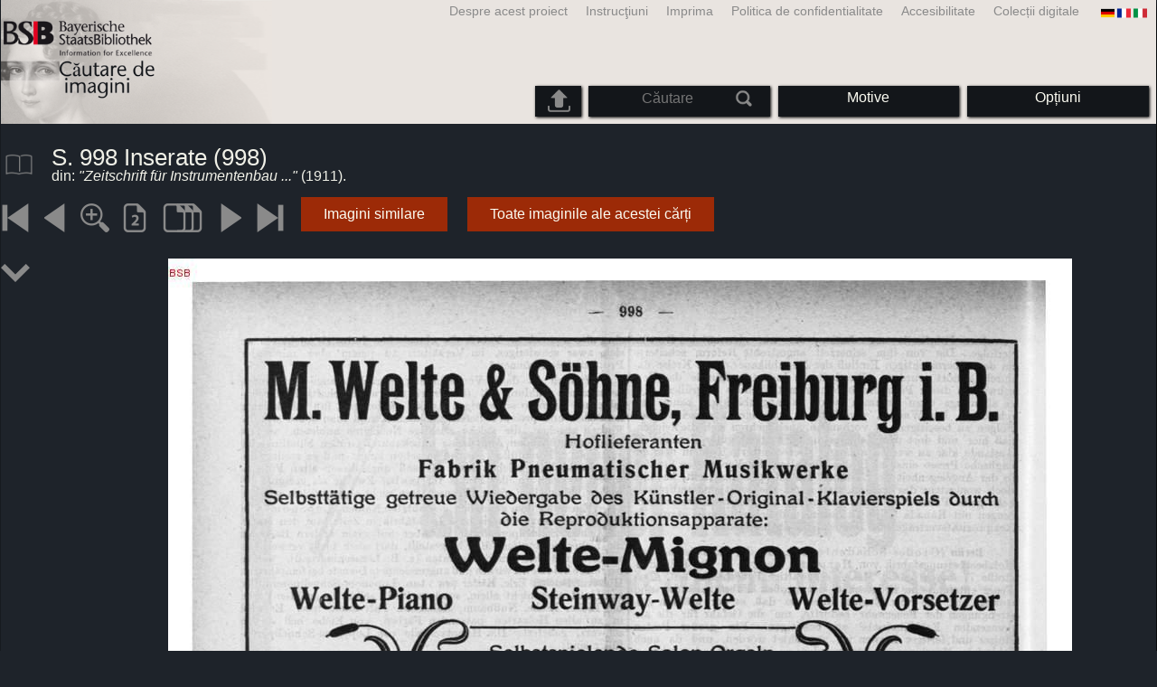

--- FILE ---
content_type: text/html; charset=utf-8
request_url: https://bildsuche.digitale-sammlungen.de/index.html?c=viewer&bandnummer=bsb00004258&pimage=1054&suchbegriff=&l=ro
body_size: 18431
content:
<!DOCTYPE html PUBLIC "-//W3C//DTD XHTML 1.0 Transitional//EN"
      "http://www.w3.org/TR/xhtml1/DTD/xhtml1-transitional.dtd">
<html xmlns="http://www.w3.org/1999/xhtml" xml:lang="en">

<head>
<script src="templates/jquery-custom/external/jquery/jquery.js" type="text/javascript"></script><meta http-equiv="content-type" content="text/html; charset=utf-8" />
<meta http-equiv="Content-Style-Type" content="text/css" />
<meta http-equiv="Content-Script-Type" content="text/javascript" />
<meta name="author" content="Bayerische Staatsbibliothek - Digitale Bibliothek, M&uuml;nchener Digitalisierungszentrum" />
<meta name="copyright" content="Bayerische Staatsbibliothek 1997-2026" />
<meta name="resource-type" content="document" />
<meta name="robots" content="index,follow" />
<meta name="revisit-after" content="604800" />
<meta name="expires" content="604800" />		
<meta name="distribution" content="global" />

<meta name="keywords" lang="ro" content="S. 998 Inserate  (998)
, din: Zeitschrift für Instrumentenbau  ( 1911)  - Carte digitalizată din stocul copyright-free al Bibliotecii de Stat Bavareze din München [Germania] 2007-2026 Căutare de imagini similare" /><title>S. 998 Inserate  (998)
, din: Zeitschrift für Instrumentenbau  ( 1911)  - Carte digitalizată din stocul copyright-free al Bibliotecii de Stat Bavareze din München [Germania] 2007-2026 Căutare de imagini similare</title>
<link rel="stylesheet" href="mdzbildsuche2016.css" type="text/css"/>
<link rel="stylesheet" media="only screen and (min-width:0px) and (max-width:800px)" href="mdzbildsuche2016m.css"/>

<link rel="alternate" type="application/rss+xml" title="RSS 2.0" href="http://www.digitale-sammlungen.de/mdz/rss/mdz-rss.xml"/>
<link rel="shortcut icon" type="image/x-icon" href="img/bsb.ico"/>
<meta name="viewport" content="width=device-width, initial-scale=1">

<script type="text/javascript">
function showResult(str)
{
if (str.length==0)
  { 
  document.getElementById("livesearch").innerHTML="";
  document.getElementById("livesearch").style.border="0px";
  return;
  }
if (window.XMLHttpRequest)
  {// code for IE7+, Firefox, Chrome, Opera, Safari
  xmlhttp=new XMLHttpRequest();
  }
else
  {// code for IE6, IE5
  xmlhttp=new ActiveXObject("Microsoft.XMLHTTP");
  }
xmlhttp.onreadystatechange=function()
  {
  if (xmlhttp.readyState==4 && xmlhttp.status==200)
    {
    document.getElementById("livesearch").innerHTML=xmlhttp.responseText;
    document.getElementById("livesearch").style.border="0px solid #A5ACB2";
    }
  }
xmlhttp.open("GET","templates/livesuche_select.php?sq="+str,true);
xmlhttp.send();
}
</script></head>
<body>
<div id="loading"><img src="img/gears.gif" border=0></div>
  
<div class="main">
<a name="top"></a>
<form method="post" id="bildsucheformular" action="index.html?c=viewer&amp;kategoriennummer=1&amp;bandnummer=bsb00004258&amp;pimage=01054&amp;zeitintervall_von=1013&amp;zeitintervall_bis=1945&amp;einzelsegment=&amp;l=ro"  enctype="multipart/form-data"><div class="title"><noscript><div class="javascript_message"><p class="smaller">Vă rugăm să activaţi Java Script <br />ori să folosiţi <a href="index.html?c=themensuche&amp;noscript=1&amp;l=ro"><u>versiunea fără Java Script</u></a>.</p></div></noscript><div class="banner"><div class="smallnav"><div class="languageselect_start"><div class="languageselect_int"><a href="index.html?c=impressum&amp;l=ro" class="barnav1" style="border-right:none;"><img src="img/flag_all_de.png" class="languageselect_flag" alt="Select Language" /> </a></div><div class="languageselect_frame"><div class="languageselect"><a href="index.html?c=viewer&amp;bandnummer=bsb00004258&amp;pimage=01054&amp;einzelsegment=&amp;v=100&amp;l=de"><img src="img/flag-de_1.png" class="languageicon" alt="Select Language" /></a><a href="index.html?c=viewer&amp;bandnummer=bsb00004258&amp;pimage=01054&amp;einzelsegment=&amp;v=100&amp;l=de" class="languageselect">Deutsch</a></div><div class="languageselect"><a href="index.html?c=viewer&amp;bandnummer=bsb00004258&amp;pimage=01054&amp;einzelsegment=&amp;v=100&amp;l=en"><img src="img/flag-gb_1.png" class="languageicon" alt="Select Language" /></a><a href="index.html?c=viewer&amp;bandnummer=bsb00004258&amp;pimage=01054&amp;einzelsegment=&amp;v=100&amp;l=en" class="languageselect">English</a></div><div class="languageselect"><a href="index.html?c=viewer&amp;bandnummer=bsb00004258&amp;pimage=01054&amp;einzelsegment=&amp;v=100&amp;l=es"><img src="img/flag-es_1.png" class="languageicon" alt="Select Language" /></a><a href="index.html?c=viewer&amp;bandnummer=bsb00004258&amp;pimage=01054&amp;einzelsegment=&amp;v=100&amp;l=es" class="languageselect">Español</a></div><div class="languageselect"><a href="index.html?c=viewer&amp;bandnummer=bsb00004258&amp;pimage=01054&amp;einzelsegment=&amp;v=100&amp;l=fr"><img src="img/flag-fr_1.png" class="languageicon" alt="Select Language" /></a><a href="index.html?c=viewer&amp;bandnummer=bsb00004258&amp;pimage=01054&amp;einzelsegment=&amp;v=100&amp;l=fr" class="languageselect">Français</a></div><div class="languageselect"><a href="index.html?c=viewer&amp;bandnummer=bsb00004258&amp;pimage=01054&amp;einzelsegment=&amp;v=100&amp;l=it"><img src="img/flag-it_1.png" class="languageicon" alt="Select Language" /></a><a href="index.html?c=viewer&amp;bandnummer=bsb00004258&amp;pimage=01054&amp;einzelsegment=&amp;v=100&amp;l=it" class="languageselect">Italiano</a></div><div class="languageselect"><a href="index.html?c=viewer&amp;bandnummer=bsb00004258&amp;pimage=01054&amp;einzelsegment=&amp;v=100&amp;l=nl"><img src="img/flag-nl_1.png" class="languageicon" alt="Select Language" /></a><a href="index.html?c=viewer&amp;bandnummer=bsb00004258&amp;pimage=01054&amp;einzelsegment=&amp;v=100&amp;l=nl" class="languageselect">Nederlands</a></div><div class="languageselect"><a href="index.html?c=viewer&amp;bandnummer=bsb00004258&amp;pimage=01054&amp;einzelsegment=&amp;v=100&amp;l=ru"><img src="img/flag-ru_1.png" class="languageicon" alt="Select Language" /></a><a href="index.html?c=viewer&amp;bandnummer=bsb00004258&amp;pimage=01054&amp;einzelsegment=&amp;v=100&amp;l=ru" class="languageselect">Русский</a></div></div></div><span class="nowrap"><a href="http://www.digitale-sammlungen.de/index.html?c=digitale_sammlungen&amp;l=ro" class="barnav1" target="_blank">Colecții digitale</a><a href="index.html?c=barrierefreiheit&amp;l=ro" class="barnav1">Accesibilitate</a><a href="index.html?c=datenschutzerklaerung&amp;l=ro" class="barnav1">Politica de confidentialitate</a><a href="index.html?c=impressum&amp;l=ro" class="barnav1">Imprima</a><a href="index.html?c=hinweise&amp;l=ro" class="barnav1">Instrucţiuni</a><a href="index.html?c=projekt&amp;l=ro" class="barnav1">Despre acest proiect</a></span></div><div class="logo"> <a href="index.html?c=start&amp;l=ro"><img id="logo" alt="Căutare de imagini similare" src="img/bildsuche_logo_ro.png" /></a></div><div class="navbar"><img class="imgnavicon" src="img/bsnav.png" alt="Navigation"><div class="cssmenu"><ul><li id="li_startseite"><a href="index.html?l=ro" style="display:block;">Start</a></li><li id="li_hinweise"><a href="index.html?c=hinweise&amp;l=ro" style="display:block;">Instrucţiuni</a></li><li id="li_einstellungen"><a href="index.html?c=einstellungen&amp;lv=viewer&amp;bandnummer=bsb00004258&amp;pimage=01054&amp;einzelsegment=&amp;l=ro" style="">Opțiuni</a></li><li id="li_themen" class=""><a href="index.html?c=themensuche&amp;l=ro"><span class="nowrap">Motive</span></a><ul><li style="overflow:hidden;"><span class="nowrap"><a href="index.html?c=suche_kategorien&amp;kategoriennummer=1&amp;lv=1&amp;l=ro" class="barnav">Persoane</a></span></li><li style="overflow:hidden;"><span class="nowrap"><a href="index.html?c=suche_kategorien&amp;kategoriennummer=2&amp;lv=1&amp;l=ro" class="barnav">Arhitectură</a></span></li><li style="overflow:hidden;"><span class="nowrap"><a href="index.html?c=suche_kategorien&amp;kategoriennummer=3&amp;lv=1&amp;l=ro" class="barnav">Plante</a></span></li><li style="overflow:hidden;"><span class="nowrap"><a href="index.html?c=suche_kategorien&amp;kategoriennummer=14&amp;lv=1&amp;l=ro" class="barnav">Animale</a></span></li><li style="overflow:hidden;"><span class="nowrap"><a href="index.html?c=suche_kategorien&amp;kategoriennummer=4&amp;lv=1&amp;l=ro" class="barnav">Steme</a></span></li><li style="overflow:hidden;"><span class="nowrap"><a href="index.html?c=suche_kategorien&amp;kategoriennummer=18&amp;lv=1&amp;l=ro" class="barnav">Miniaturi</a></span></li><li style="overflow:hidden;"><span class="nowrap"><a href="index.html?c=suche_kategorien&amp;kategoriennummer=19&amp;lv=1&amp;l=ro" class="barnav">Inițiale decorative</a></span></li><li style="overflow:hidden;"><span class="nowrap"><a href="index.html?c=suche_kategorien&amp;kategoriennummer=6&amp;lv=1&amp;l=ro" class="barnav">Vederi de oraşe</a></span></li><li style="overflow:hidden;"><span class="nowrap"><a href="index.html?c=suche_kategorien&amp;kategoriennummer=16&amp;lv=1&amp;l=ro" class="barnav">Tehnologie</a></span></li><li style="overflow:hidden;"><span class="nowrap"><a href="index.html?c=suche_kategorien&amp;kategoriennummer=5&amp;lv=1&amp;l=ro" class="barnav">Hărţi</a></span></li><li style="overflow:hidden;"><span class="nowrap"><a href="index.html?c=suche_kategorien&amp;kategoriennummer=7&amp;lv=1&amp;l=ro" class="barnav">Cărţi</a></span></li><li style="overflow:hidden;"><span class="nowrap"><a href="index.html?c=suche_kategorien&amp;kategoriennummer=8&amp;lv=1&amp;l=ro" class="barnav">Pagini principale</a></span></li><li style="overflow:hidden;"><span class="nowrap"><a href="index.html?c=suche_kategorien&amp;kategoriennummer=9&amp;lv=1&amp;l=ro" class="barnav">Exlibris</a></span></li><li style="overflow:hidden;"><span class="nowrap"><a href="index.html?c=suche_kategorien&amp;kategoriennummer=10&amp;lv=1&amp;l=ro" class="barnav">Arte marţiale</a></span></li><li style="overflow:hidden;"><span class="nowrap"><a href="index.html?c=suche_kategorien&amp;kategoriennummer=12&amp;lv=1&amp;l=ro" class="barnav">Vehicole</a></span></li><li style="overflow:hidden;"><span class="nowrap"><a href="index.html?c=suche_kategorien&amp;kategoriennummer=15&amp;lv=1&amp;l=ro" class="barnav">Arme</a></span></li><li style=""><a href="index.html?c=suche_zufall&amp;lv=1&amp;l=ro" class="barnav"><span  class="nowrap">Selecție aleatorie</span></a></li></ul></li><li id="li_suchformular" class=""><span style="white-space: nowrap; padding:0px; margin:0px;"><input class="activeinput" onkeyup="showResult(this.value)" autocomplete="off" type="text" maxlength="45" name="suchbegriff"  placeholder="Căutare"value=""  style="background: transparent;"></input><input class="navbarsubmit" type="image" value="Căutare" style="" src="img/suchen.png" /></span><div id="livesearch_drop"><div id="livesearch"></div></div></li><li class="" id="li_upload"><a href="index.html?c=suche_sim_upload&amp;l=ro"><img src="img/upload.png" style="width:25px;" class="visited" id="upload_icon" alt="Căutare personalizată"/><span id="upload">Căutare personalizată</span></a><ul><li style="overflow:hidden;"><span class="nowrap"><a href="index.html?c=suche_sim_upload&amp;l=ro" style="display:block;">Căutare personalizată</a></span></li></ul></li><li id="li_impressum"><a href="index.html?c=language&amp;lv=viewer&amp;bandnummer=bsb00004258&amp;pimage=01054&amp;einzelsegment=&amp;l=ro" style="display:block;"><img src="img/flag_all.png" class="languageselect_flag" alt="Select Language" /> </a></li><li id="li_impressum"><a href="index.html?c=impressum&amp;l=ro" style="display:block;">Imprima</a></li><li id="li_datenschutzerklaerung"><a href="index.html?c=datenschutzerklaerung&amp;l=ro" style="display:block;">Politica de confidentialitate</a></li><li id="li_barrierefreiheit"><a href="index.html?c=barrierefreiheit&amp;l=ro" style="display:block;">Accesibilitate</a></li></ul></div></div></div></div><div class="maincontent">
		
		<div class="viewertitle"><div class="viewertitleicon"><img src="img/book.png" class="icon" alt="Zeitschrift für Instrumentenbau" onerror="this.onerror=null;this.src='img/book.png';"/><div class="viewertitle_subframe"><a class="navi" href="index.html?c=viewer&amp;l=ro&amp;bandnummer=bsb00004258&amp;pimage=801&amp;v=&amp;nav="><img src="img/book.png" class="imagepreview" alt="Zeitschrift für Instrumentenbau"/></a><h2>Zeitschrift für Instrumentenbau </h2><p>Locul publicării: <span class="titeldaten"><i>Leipzig</i></span><br />Editura: <span class="titeldaten"><i>de Wit</i></span><br />Anul publicării: <span class="titeldaten">1912</span><br />Numărul de pagini: <span class="titeldaten"><i>1484</i></span><br />Signatură: <span class="titeldaten"><i>Berlin, Staatliches Institut für Musikforschung -- C 35, 32</i></span><br />URN: <span class="titeldaten">urn:nbn:de:bvb:12-bsb00004258-4</span><br /></p><div class="switch2"><a class="barnav" target="_blank"  href="http://opacplus.bsb-muenchen.de/search?query=14231447">Deschide OPAC</a></div><div class="switch2"><a class="barnav" target="_blank"  href="http://daten.digitale-sammlungen.de/~zend-bsb/metsexport/?zendid=bsb00004258">DFG Viewer</a></div><div class="switch2"><a class="barnav" target="_blank"  href="http://daten.digitale-sammlungen.de/~db/0000/bsb00004258/images/?nav=1&amp;seite=01054&amp;viewmode=1">MDZ Viewer</a></div><div class="bildtext" style="padding:0px; width:99%; margin-top:0%; clear:left;"><a href="https://creativecommons.org/licenses/by-nc-sa/4.0/?language=ro" target="_blank"><img class="extern_link" src="img/externer_link_bs_w.gif" alt="" width="8" height="10" border="0">Termenii de utilizare</a></div></div></div><div class="viewertitletext"><h1>S. 998 Inserate  (998)
</h1><div class="label_einzelseite">din: <i>"Zeitschrift für Instrumentenbau ..."</i> (1911).</div></div></div><div class="simple"><div class="imagenav_frame"><div class="imagenav_element"><a class="navi" href="index.html?c=viewer&amp;bandnummer=bsb00004258&amp;pimage=00001&amp;v=100&amp;nav=&amp;l=ro"><img  class="imgnavicon" src="viewer/images/1.png" alt="Prima pagină" /></a></div><div class="imagenav_element"><a class="navi" href="index.html?c=viewer&amp;bandnummer=bsb00004258&amp;pimage=1053&amp;v=100&amp;nav=&amp;l=ro"><img class="imgnavicon" src="viewer/images/2.png" alt="pagina anterioară" /></a></div><div class="imagenav_element"><a class="navi" href="index.html?c=viewer&amp;bandnummer=bsb00004258&amp;pimage=01054&amp;v=150&amp;nav=&amp;l=ro"><img class="imgnavicon" src="viewer/images/zoom.png" alt="150%" /></a></div><div class="imagenav_element"><a class="navi" href="index.html?c=viewer&amp;bandnummer=bsb00004258&amp;pimage=01054&amp;v=2p&amp;nav=&amp;l=ro"><img class="imgnavicon" src="viewer/images/2p_g.png" alt="Două pagini" /></a></div><div class="imagenav_element"><a class="navi" href="index.html?c=viewer&amp;bandnummer=bsb00004258&amp;pimage=01054&amp;v=5p&amp;nav=&amp;l=ro"><img class="imgnavicon" src="viewer/images/multiplepages_g.png" alt="Mai multe pagini" /></a></div><div class="imagenav_element"><a class="navi" href="index.html?c=viewer&amp;bandnummer=bsb00004258&amp;pimage=1055&amp;v=100&amp;nav=&amp;l=ro"><img class="imgnavicon" src="viewer/images/3.png" alt="pagina următoare" /></a></div><div class="imagenav_element"><a class="navi" href="index.html?c=viewer&amp;bandnummer=bsb00004258&amp;pimage=1484&amp;v=100&amp;nav=&amp;l=ro"><img class="imgnavicon" src="viewer/images/4.png" alt="ultima pagină" /></a></div><div class="imagenav_element" style="margin-top: 0px;"><div class="switch2"><a class="barnav" href="index.html?c=suche_sim&amp;bandnummer=bsb00004258&amp;pimage=01054&amp;einzelsegment=0&amp;l=ro" onclick="BSClick()">Imagini similare</a></div></div><div class="imagenav_element" style="margin-top: 0px;"><div class="switch2"><a href="index.html?c=band_segmente&amp;bandnummer=bsb00004258&amp;pimage=01054&amp;l=ro" rel="external" class="barnav">Toate imaginile ale acestei cărți</a></div></div></div></div><div class="imageview"><div class="vertical_leftnav"><div class="structnav_start"><img xmlns:tei="http://www.tei-c.org/ns/1.0" xmlns:eb="http://sunsite.berkeley.edu/Ebind" xmlns:dcterms="http://purl.org/dc/terms/" class="icon" src="viewer/images/go-jump-2.png" alt="Content"/><div xmlns:tei="http://www.tei-c.org/ns/1.0" xmlns:eb="http://sunsite.berkeley.edu/Ebind" xmlns:dcterms="http://purl.org/dc/terms/" class="structnav_frame">
  <h4>
    <i>Zeitschrift für Instrumentenbau</i>
    <br/>
  </h4>
  <div class="structnav">
    <a class="navi" href="index.html?c=viewer&amp;bandnummer=bsb00004258&amp;pimage=1&amp;suchbegriff=&amp;l=nl">S. [I] Titelblatt Band <span style="float:right;"><i>I</i></span></a>
  </div>
  <div class="structnav">
    <a class="navi" href="index.html?c=viewer&amp;bandnummer=bsb00004258&amp;pimage=3&amp;suchbegriff=&amp;l=nl">S. [III] Inhalts-Verzeichnis Band <span style="float:right;"><i>III</i></span></a>
  </div>
  <div class="structnav">
    <a class="navi" href="index.html?c=viewer&amp;bandnummer=bsb00004258&amp;pimage=9&amp;suchbegriff=&amp;l=nl">S. [U1] Umschlag Heft No. 1Inserate <span style="float:right;"><i>U1 </i></span></a>
  </div>
  <div class="structnav">
    <a class="navi" href="index.html?c=viewer&amp;bandnummer=bsb00004258&amp;pimage=11&amp;suchbegriff=&amp;l=nl">S. [1] Titelblatt HeftInserate <span style="float:right;"><i>1</i></span></a>
  </div>
  <div class="structnav">
    <a class="navi" href="index.html?c=viewer&amp;bandnummer=bsb00004258&amp;pimage=13&amp;suchbegriff=&amp;l=nl">S. [3] Titelblatt Heft Nr. 1InhaltsverzeichnisVerband Deutscher Klavierhändler, Juristische Person, Sitz Leipzig <span style="float:right;"><i>3</i></span></a>
  </div>
  <div class="structnav">
    <a class="navi" href="index.html?c=viewer&amp;bandnummer=bsb00004258&amp;pimage=15&amp;suchbegriff=&amp;l=nl">S. 5 Der Ton-Binde-Apparat von Bernard Samuels ; Teil 1 <span style="float:right;"><i>5</i></span></a>
  </div>
  <div class="structnav">
    <a class="navi" href="index.html?c=viewer&amp;bandnummer=bsb00004258&amp;pimage=16&amp;suchbegriff=&amp;l=nl">S. 6 Kombinationstöne und ihre hohe Bedeutung für die Musik <span style="float:right;"><i>6</i></span></a>
  </div>
  <div class="structnav">
    <a class="navi" href="index.html?c=viewer&amp;bandnummer=bsb00004258&amp;pimage=18&amp;suchbegriff=&amp;l=nl">S. 8 Ein Luftbefeuchter zum Schutze der Klaviere und Möbel gegen trockne und heiße ZimmerluftAltitalienischer Geigenlack <span style="float:right;"><i>8</i></span></a>
  </div>
  <div class="structnav">
    <a class="navi" href="index.html?c=viewer&amp;bandnummer=bsb00004258&amp;pimage=19&amp;suchbegriff=&amp;l=nl">S. 9 SprechsaalVermischtes  <span style="float:right;"><i>9</i></span></a>
  </div>
  <div class="structnav">
    <a class="navi" href="index.html?c=viewer&amp;bandnummer=bsb00004258&amp;pimage=21&amp;suchbegriff=&amp;l=nl">S. 11 Inserate  <span style="float:right;"><i>11</i></span></a>
  </div>
  <div class="structnav">
    <a class="navi" href="index.html?c=viewer&amp;bandnummer=bsb00004258&amp;pimage=25&amp;suchbegriff=&amp;l=nl">S. 15 [Vermischtes, Fortsetzung von S. 10] <span style="float:right;"><i>15</i></span></a>
  </div>
  <div class="structnav">
    <a class="navi" href="index.html?c=viewer&amp;bandnummer=bsb00004258&amp;pimage=26&amp;suchbegriff=&amp;l=nl">S. 16 Inserate  <span style="float:right;"><i>16</i></span></a>
  </div>
  <div class="structnav">
    <a class="navi" href="index.html?c=viewer&amp;bandnummer=bsb00004258&amp;pimage=27&amp;suchbegriff=&amp;l=nl">S. 17 [Vermischtes, Fortsetzung von S. 15] <span style="float:right;"><i>17</i></span></a>
  </div>
  <div class="structnav">
    <a class="navi" href="index.html?c=viewer&amp;bandnummer=bsb00004258&amp;pimage=28&amp;suchbegriff=&amp;l=nl">S. 18 Inserate  <span style="float:right;"><i>18</i></span></a>
  </div>
  <div class="structnav">
    <a class="navi" href="index.html?c=viewer&amp;bandnummer=bsb00004258&amp;pimage=29&amp;suchbegriff=&amp;l=nl">S. 19 [Vermischtes, Fortsetzung von S. 17] <span style="float:right;"><i>19</i></span></a>
  </div>
  <div class="structnav">
    <a class="navi" href="index.html?c=viewer&amp;bandnummer=bsb00004258&amp;pimage=30&amp;suchbegriff=&amp;l=nl">S. 20 Inserate <span style="float:right;"><i>20</i></span></a>
  </div>
  <div class="structnav">
    <a class="navi" href="index.html?c=viewer&amp;bandnummer=bsb00004258&amp;pimage=31&amp;suchbegriff=&amp;l=nl">S. 21 [Vermischtes, Fortsetzung von S. 19] <span style="float:right;"><i>21</i></span></a>
  </div>
  <div class="structnav">
    <a class="navi" href="index.html?c=viewer&amp;bandnummer=bsb00004258&amp;pimage=32&amp;suchbegriff=&amp;l=nl">S. 22 Inserate  <span style="float:right;"><i>22</i></span></a>
  </div>
  <div class="structnav">
    <a class="navi" href="index.html?c=viewer&amp;bandnummer=bsb00004258&amp;pimage=33&amp;suchbegriff=&amp;l=nl">S. 23 [Vermischtes, Fortsetzung von S. 21] <span style="float:right;"><i>23</i></span></a>
  </div>
  <div class="structnav">
    <a class="navi" href="index.html?c=viewer&amp;bandnummer=bsb00004258&amp;pimage=34&amp;suchbegriff=&amp;l=nl">S. 24 Inserate <span style="float:right;"><i>24</i></span></a>
  </div>
  <div class="structnav">
    <a class="navi" href="index.html?c=viewer&amp;bandnummer=bsb00004258&amp;pimage=35&amp;suchbegriff=&amp;l=nl">S. 25 [Vermischtes, Fortsetzung von S. 23] <span style="float:right;"><i>25</i></span></a>
  </div>
  <div class="structnav">
    <a class="navi" href="index.html?c=viewer&amp;bandnummer=bsb00004258&amp;pimage=36&amp;suchbegriff=&amp;l=nl">S. 26 Inserate  <span style="float:right;"><i>26</i></span></a>
  </div>
  <div class="structnav">
    <a class="navi" href="index.html?c=viewer&amp;bandnummer=bsb00004258&amp;pimage=37&amp;suchbegriff=&amp;l=nl">S. 27 [Vermischtes, Fortsetzung von S. 25]Orgelbau-Nachrichten  <span style="float:right;"><i>27</i></span></a>
  </div>
  <div class="structnav">
    <a class="navi" href="index.html?c=viewer&amp;bandnummer=bsb00004258&amp;pimage=38&amp;suchbegriff=&amp;l=nl">S. 28 Inserate  <span style="float:right;"><i>28</i></span></a>
  </div>
  <div class="structnav">
    <a class="navi" href="index.html?c=viewer&amp;bandnummer=bsb00004258&amp;pimage=39&amp;suchbegriff=&amp;l=nl">S. 29 KritikPatent-NachrichtenGebrauchs-Muster <span style="float:right;"><i>29</i></span></a>
  </div>
  <div class="structnav">
    <a class="navi" href="index.html?c=viewer&amp;bandnummer=bsb00004258&amp;pimage=40&amp;suchbegriff=&amp;l=nl">S. 30 Inserate  <span style="float:right;"><i>30</i></span></a>
  </div>
  <div class="structnav">
    <a class="navi" href="index.html?c=viewer&amp;bandnummer=bsb00004258&amp;pimage=41&amp;suchbegriff=&amp;l=nl">S. 31 Illustr. Patent-ÜbersichtPersonal- u. Geschäfts-NotizenZahlungseinstellungen  <span style="float:right;"><i>31</i></span></a>
  </div>
  <div class="structnav">
    <a class="navi" href="index.html?c=viewer&amp;bandnummer=bsb00004258&amp;pimage=42&amp;suchbegriff=&amp;l=nl">S. 32 Werke über Instrumentenbau  <span style="float:right;"><i>32</i></span></a>
  </div>
  <div class="structnav">
    <a class="navi" href="index.html?c=viewer&amp;bandnummer=bsb00004258&amp;pimage=43&amp;suchbegriff=&amp;l=nl">S. 33 [Zahlungseinstellungen, Fortsetzung von S. 31]Mitteilung und DankInserate  <span style="float:right;"><i>33</i></span></a>
  </div>
  <div class="structnav">
    <a class="navi" href="index.html?c=viewer&amp;bandnummer=bsb00004258&amp;pimage=51&amp;suchbegriff=&amp;l=nl">S. [U1] Umschlag Heft No. 2Inserate <span style="float:right;"><i>U1 </i></span></a>
  </div>
  <div class="structnav">
    <a class="navi" href="index.html?c=viewer&amp;bandnummer=bsb00004258&amp;pimage=53&amp;suchbegriff=&amp;l=nl">S. [41] Titelblatt HeftInserate <span style="float:right;"><i>41</i></span></a>
  </div>
  <div class="structnav">
    <a class="navi" href="index.html?c=viewer&amp;bandnummer=bsb00004258&amp;pimage=55&amp;suchbegriff=&amp;l=nl">S. [43] Titelblatt Heft Nr. 2InhaltsverzeichnisZur Theorie der pneumatischen Orgeltraktur <span style="float:right;"><i>43</i></span></a>
  </div>
  <div class="structnav">
    <a class="navi" href="index.html?c=viewer&amp;bandnummer=bsb00004258&amp;pimage=58&amp;suchbegriff=&amp;l=nl">S. 46 Der Ton-Binde-Apparat von Bernard Samuels ; Teil 2 <span style="float:right;"><i>46</i></span></a>
  </div>
  <div class="structnav">
    <a class="navi" href="index.html?c=viewer&amp;bandnummer=bsb00004258&amp;pimage=60&amp;suchbegriff=&amp;l=nl">S. 48 Eine Neuerung an Flügeldeckeln <span style="float:right;"><i>48</i></span></a>
  </div>
  <div class="structnav">
    <a class="navi" href="index.html?c=viewer&amp;bandnummer=bsb00004258&amp;pimage=61&amp;suchbegriff=&amp;l=nl">S. 49 Über die Leinölgrundierung von StreichinstrumentenSprechsaal  <span style="float:right;"><i>49</i></span></a>
  </div>
  <div class="structnav">
    <a class="navi" href="index.html?c=viewer&amp;bandnummer=bsb00004258&amp;pimage=62&amp;suchbegriff=&amp;l=nl">S. 50 Vermischtes <span style="float:right;"><i>50</i></span></a>
  </div>
  <div class="structnav">
    <a class="navi" href="index.html?c=viewer&amp;bandnummer=bsb00004258&amp;pimage=63&amp;suchbegriff=&amp;l=nl">S. 51 Inserate  <span style="float:right;"><i>51</i></span></a>
  </div>
  <div class="structnav">
    <a class="navi" href="index.html?c=viewer&amp;bandnummer=bsb00004258&amp;pimage=71&amp;suchbegriff=&amp;l=nl">S. 59 [Vermischtes, Fortsetzung von S. 50] <span style="float:right;"><i>59</i></span></a>
  </div>
  <div class="structnav">
    <a class="navi" href="index.html?c=viewer&amp;bandnummer=bsb00004258&amp;pimage=72&amp;suchbegriff=&amp;l=nl">S. 60 Inserate  <span style="float:right;"><i>60</i></span></a>
  </div>
  <div class="structnav">
    <a class="navi" href="index.html?c=viewer&amp;bandnummer=bsb00004258&amp;pimage=73&amp;suchbegriff=&amp;l=nl">S. 61 [Vermischtes, Fortsetzung von S. 59] <span style="float:right;"><i>61</i></span></a>
  </div>
  <div class="structnav">
    <a class="navi" href="index.html?c=viewer&amp;bandnummer=bsb00004258&amp;pimage=74&amp;suchbegriff=&amp;l=nl">S. 62 Inserate  <span style="float:right;"><i>62</i></span></a>
  </div>
  <div class="structnav">
    <a class="navi" href="index.html?c=viewer&amp;bandnummer=bsb00004258&amp;pimage=75&amp;suchbegriff=&amp;l=nl">S. 63 [Vermischtes, Fortsetzung von S. 61]Orgelbau-NachrichtenPatent-Nachrichten  <span style="float:right;"><i>63</i></span></a>
  </div>
  <div class="structnav">
    <a class="navi" href="index.html?c=viewer&amp;bandnummer=bsb00004258&amp;pimage=76&amp;suchbegriff=&amp;l=nl">S. 64 Inserate  <span style="float:right;"><i>64</i></span></a>
  </div>
  <div class="structnav">
    <a class="navi" href="index.html?c=viewer&amp;bandnummer=bsb00004258&amp;pimage=77&amp;suchbegriff=&amp;l=nl">S. 65 [Patent-Nachrichten, Fortsetzung von S. 63]Gebrauchs-MusterWaren-Zeichen  <span style="float:right;"><i>65</i></span></a>
  </div>
  <div class="structnav">
    <a class="navi" href="index.html?c=viewer&amp;bandnummer=bsb00004258&amp;pimage=78&amp;suchbegriff=&amp;l=nl">S. 66 Inserate  <span style="float:right;"><i>66</i></span></a>
  </div>
  <div class="structnav">
    <a class="navi" href="index.html?c=viewer&amp;bandnummer=bsb00004258&amp;pimage=79&amp;suchbegriff=&amp;l=nl">S. 67 [Waren-Zeichen, Fortsetzung von S. 65]Illustr. Patent-ÜbersichtPersonal- u. Geschäfts-Notizen  <span style="float:right;"><i>67</i></span></a>
  </div>
  <div class="structnav">
    <a class="navi" href="index.html?c=viewer&amp;bandnummer=bsb00004258&amp;pimage=80&amp;suchbegriff=&amp;l=nl">S. 68 Inserate <span style="float:right;"><i>68</i></span></a>
  </div>
  <div class="structnav">
    <a class="navi" href="index.html?c=viewer&amp;bandnummer=bsb00004258&amp;pimage=81&amp;suchbegriff=&amp;l=nl">S. 69 [Personal- u. Geschäfts-Notizen, Fortsetzung von S. 67]Zahlungseinstellungen  <span style="float:right;"><i>69</i></span></a>
  </div>
  <div class="structnav">
    <a class="navi" href="index.html?c=viewer&amp;bandnummer=bsb00004258&amp;pimage=82&amp;suchbegriff=&amp;l=nl">S. 70 Inserate  <span style="float:right;"><i>70</i></span></a>
  </div>
  <div class="structnav">
    <a class="navi" href="index.html?c=viewer&amp;bandnummer=bsb00004258&amp;pimage=83&amp;suchbegriff=&amp;l=nl">S. 71 [Zahlungseinstellungen, Fortsetzung von S. 69]AufgebotInserate  <span style="float:right;"><i>71</i></span></a>
  </div>
  <div class="structnav">
    <a class="navi" href="index.html?c=viewer&amp;bandnummer=bsb00004258&amp;pimage=89&amp;suchbegriff=&amp;l=nl">S. [U1] Umschlag Heft No. 3Inserate <span style="float:right;"><i>U1 </i></span></a>
  </div>
  <div class="structnav">
    <a class="navi" href="index.html?c=viewer&amp;bandnummer=bsb00004258&amp;pimage=91&amp;suchbegriff=&amp;l=nl">S. [77] Titelblatt HeftInserate  <span style="float:right;"><i>77</i></span></a>
  </div>
  <div class="structnav">
    <a class="navi" href="index.html?c=viewer&amp;bandnummer=bsb00004258&amp;pimage=93&amp;suchbegriff=&amp;l=nl">S. [79] Titelblatt Heft Nr. 3InhaltsverzeichnisVerband Deutscher Klavierhändler, Sitz Leipzig <span style="float:right;"><i>79</i></span></a>
  </div>
  <div class="structnav">
    <a class="navi" href="index.html?c=viewer&amp;bandnummer=bsb00004258&amp;pimage=94&amp;suchbegriff=&amp;l=nl">S. 80 Wärme und Maschine in den Instrumenten-Fabrikationsbetrieben <span style="float:right;"><i>80</i></span></a>
  </div>
  <div class="structnav">
    <a class="navi" href="index.html?c=viewer&amp;bandnummer=bsb00004258&amp;pimage=99&amp;suchbegriff=&amp;l=nl">S. 85 Zur Röhrenpneumatik <span style="float:right;"><i>85</i></span></a>
  </div>
  <div class="structnav">
    <a class="navi" href="index.html?c=viewer&amp;bandnummer=bsb00004258&amp;pimage=100&amp;suchbegriff=&amp;l=nl">S. 86 SprechsaalVermischtes <span style="float:right;"><i>86</i></span></a>
  </div>
  <div class="structnav">
    <a class="navi" href="index.html?c=viewer&amp;bandnummer=bsb00004258&amp;pimage=101&amp;suchbegriff=&amp;l=nl">S. 87 Inserate  <span style="float:right;"><i>87</i></span></a>
  </div>
  <div class="structnav">
    <a class="navi" href="index.html?c=viewer&amp;bandnummer=bsb00004258&amp;pimage=107&amp;suchbegriff=&amp;l=nl">S. 93 [Vermischtes, Fortsetzung von S. 86] <span style="float:right;"><i>93</i></span></a>
  </div>
  <div class="structnav">
    <a class="navi" href="index.html?c=viewer&amp;bandnummer=bsb00004258&amp;pimage=108&amp;suchbegriff=&amp;l=nl">S. 94 Inserate  <span style="float:right;"><i>94</i></span></a>
  </div>
  <div class="structnav">
    <a class="navi" href="index.html?c=viewer&amp;bandnummer=bsb00004258&amp;pimage=109&amp;suchbegriff=&amp;l=nl">S. 95 [Vermischtes, Fortsetzung von S. 93] <span style="float:right;"><i>95</i></span></a>
  </div>
  <div class="structnav">
    <a class="navi" href="index.html?c=viewer&amp;bandnummer=bsb00004258&amp;pimage=110&amp;suchbegriff=&amp;l=nl">S. 96 Inserate  <span style="float:right;"><i>96</i></span></a>
  </div>
  <div class="structnav">
    <a class="navi" href="index.html?c=viewer&amp;bandnummer=bsb00004258&amp;pimage=111&amp;suchbegriff=&amp;l=nl">S. 97 [Vermischtes, Fortsetzung von S. 95] <span style="float:right;"><i>97</i></span></a>
  </div>
  <div class="structnav">
    <a class="navi" href="index.html?c=viewer&amp;bandnummer=bsb00004258&amp;pimage=112&amp;suchbegriff=&amp;l=nl">S. 98 Inserate  <span style="float:right;"><i>98</i></span></a>
  </div>
  <div class="structnav">
    <a class="navi" href="index.html?c=viewer&amp;bandnummer=bsb00004258&amp;pimage=113&amp;suchbegriff=&amp;l=nl">S. 99 [Vermischtes, Fortsetzung von S. 97]Orgelbau-Nachrichten <span style="float:right;"><i>99</i></span></a>
  </div>
  <div class="structnav">
    <a class="navi" href="index.html?c=viewer&amp;bandnummer=bsb00004258&amp;pimage=114&amp;suchbegriff=&amp;l=nl">S. 100 Inserate  <span style="float:right;"><i>100</i></span></a>
  </div>
  <div class="structnav">
    <a class="navi" href="index.html?c=viewer&amp;bandnummer=bsb00004258&amp;pimage=115&amp;suchbegriff=&amp;l=nl">S. 101 [Orgelbau-Nachrichten, Fortsetzung von S. 99]Kritik  <span style="float:right;"><i>101</i></span></a>
  </div>
  <div class="structnav">
    <a class="navi" href="index.html?c=viewer&amp;bandnummer=bsb00004258&amp;pimage=116&amp;suchbegriff=&amp;l=nl">S. 102 Inserate  <span style="float:right;"><i>102</i></span></a>
  </div>
  <div class="structnav">
    <a class="navi" href="index.html?c=viewer&amp;bandnummer=bsb00004258&amp;pimage=117&amp;suchbegriff=&amp;l=nl">S. 103 Patent-NachrichtenGebrauchs-Muster  <span style="float:right;"><i>103</i></span></a>
  </div>
  <div class="structnav">
    <a class="navi" href="index.html?c=viewer&amp;bandnummer=bsb00004258&amp;pimage=118&amp;suchbegriff=&amp;l=nl">S. 104 Inserate  <span style="float:right;"><i>104</i></span></a>
  </div>
  <div class="structnav">
    <a class="navi" href="index.html?c=viewer&amp;bandnummer=bsb00004258&amp;pimage=119&amp;suchbegriff=&amp;l=nl">S. 105 Waren-ZeichenPersonal- u. Geschäfts-NotizenZahlungseinstellungen  <span style="float:right;"><i>105</i></span></a>
  </div>
  <div class="structnav">
    <a class="navi" href="index.html?c=viewer&amp;bandnummer=bsb00004258&amp;pimage=120&amp;suchbegriff=&amp;l=nl">S. 106 Inserate  <span style="float:right;"><i>106</i></span></a>
  </div>
  <div class="structnav">
    <a class="navi" href="index.html?c=viewer&amp;bandnummer=bsb00004258&amp;pimage=121&amp;suchbegriff=&amp;l=nl">S. 107 [Zahlungseinstellungen, Fortsetzung von S. 105]Inserate  <span style="float:right;"><i>107</i></span></a>
  </div>
  <div class="structnav">
    <a class="navi" href="index.html?c=viewer&amp;bandnummer=bsb00004258&amp;pimage=127&amp;suchbegriff=&amp;l=nl">S. [U1] Umschlag Heft No. 4Inserate <span style="float:right;"><i>U1 </i></span></a>
  </div>
  <div class="structnav">
    <a class="navi" href="index.html?c=viewer&amp;bandnummer=bsb00004258&amp;pimage=129&amp;suchbegriff=&amp;l=nl">S. [113] Titelblatt HeftInserate  <span style="float:right;"><i>113</i></span></a>
  </div>
  <div class="structnav">
    <a class="navi" href="index.html?c=viewer&amp;bandnummer=bsb00004258&amp;pimage=131&amp;suchbegriff=&amp;l=nl">S. [115] Titelblatt Heft Nr. 4InhaltsverzeichnisVerein der Pianofabrikanten,-Händler u. verw. Berufsgenossen Groß-BerlinsVerband der Geigenmacher der österr.-ungar. Monarchie. Sitz in Wien <span style="float:right;"><i>115</i></span></a>
  </div>
  <div class="structnav">
    <a class="navi" href="index.html?c=viewer&amp;bandnummer=bsb00004258&amp;pimage=132&amp;suchbegriff=&amp;l=nl">S. 116 Skizze über einfache Töne und über Obertöne beim Pianoforte <span style="float:right;"><i>116</i></span></a>
  </div>
  <div class="structnav">
    <a class="navi" href="index.html?c=viewer&amp;bandnummer=bsb00004258&amp;pimage=133&amp;suchbegriff=&amp;l=nl">S. 117 Der neue Handelsvertrag mit Japan im Deutschen Reichstage <span style="float:right;"><i>117</i></span></a>
  </div>
  <div class="structnav">
    <a class="navi" href="index.html?c=viewer&amp;bandnummer=bsb00004258&amp;pimage=134&amp;suchbegriff=&amp;l=nl">S. 118 Französische Zollerhöhungen bedingt durch Neuregelung der Tarabestimmungen <span style="float:right;"><i>118</i></span></a>
  </div>
  <div class="structnav">
    <a class="navi" href="index.html?c=viewer&amp;bandnummer=bsb00004258&amp;pimage=135&amp;suchbegriff=&amp;l=nl">S. 119 Sprechsaal  <span style="float:right;"><i>119</i></span></a>
  </div>
  <div class="structnav">
    <a class="navi" href="index.html?c=viewer&amp;bandnummer=bsb00004258&amp;pimage=137&amp;suchbegriff=&amp;l=nl">S. 121 Vermischtes  <span style="float:right;"><i>121</i></span></a>
  </div>
  <div class="structnav">
    <a class="navi" href="index.html?c=viewer&amp;bandnummer=bsb00004258&amp;pimage=139&amp;suchbegriff=&amp;l=nl">S. 123 Inserate  <span style="float:right;"><i>123</i></span></a>
  </div>
  <div class="structnav">
    <a class="navi" href="index.html?c=viewer&amp;bandnummer=bsb00004258&amp;pimage=147&amp;suchbegriff=&amp;l=nl">S. 131 [Vermischtes, Fortsetzung von S. 122] <span style="float:right;"><i>131</i></span></a>
  </div>
  <div class="structnav">
    <a class="navi" href="index.html?c=viewer&amp;bandnummer=bsb00004258&amp;pimage=148&amp;suchbegriff=&amp;l=nl">S. 132 Inserate  <span style="float:right;"><i>132</i></span></a>
  </div>
  <div class="structnav">
    <a class="navi" href="index.html?c=viewer&amp;bandnummer=bsb00004258&amp;pimage=149&amp;suchbegriff=&amp;l=nl">S. 133 [Vermischtes, Fortsetzung von S. 131] <span style="float:right;"><i>133</i></span></a>
  </div>
  <div class="structnav">
    <a class="navi" href="index.html?c=viewer&amp;bandnummer=bsb00004258&amp;pimage=150&amp;suchbegriff=&amp;l=nl">S. 134 Inserate <span style="float:right;"><i>134</i></span></a>
  </div>
  <div class="structnav">
    <a class="navi" href="index.html?c=viewer&amp;bandnummer=bsb00004258&amp;pimage=151&amp;suchbegriff=&amp;l=nl">S. 135 [Vermischtes, Fortsetzung von S. 133]Orgelbau-Nachrichten  <span style="float:right;"><i>135</i></span></a>
  </div>
  <div class="structnav">
    <a class="navi" href="index.html?c=viewer&amp;bandnummer=bsb00004258&amp;pimage=152&amp;suchbegriff=&amp;l=nl">S. 136 Inserate  <span style="float:right;"><i>136</i></span></a>
  </div>
  <div class="structnav">
    <a class="navi" href="index.html?c=viewer&amp;bandnummer=bsb00004258&amp;pimage=153&amp;suchbegriff=&amp;l=nl">S. 137 [Orgelbau-Nachrichten, Fortsetzung von S. 135]KritikPatent-Nachrichten  <span style="float:right;"><i>137</i></span></a>
  </div>
  <div class="structnav">
    <a class="navi" href="index.html?c=viewer&amp;bandnummer=bsb00004258&amp;pimage=154&amp;suchbegriff=&amp;l=nl">S. 138 Inserate  <span style="float:right;"><i>138</i></span></a>
  </div>
  <div class="structnav">
    <a class="navi" href="index.html?c=viewer&amp;bandnummer=bsb00004258&amp;pimage=155&amp;suchbegriff=&amp;l=nl">S. 139 [Patent-Nachrichten, Fortsetzung von S. 137]Gebrauchs-MusterPersonal- u. Geschäfts-NotizenZahlungseinstellungen  <span style="float:right;"><i>139</i></span></a>
  </div>
  <div class="structnav">
    <a class="navi" href="index.html?c=viewer&amp;bandnummer=bsb00004258&amp;pimage=156&amp;suchbegriff=&amp;l=nl">S. 140 Inserate  <span style="float:right;"><i>140</i></span></a>
  </div>
  <div class="structnav">
    <a class="navi" href="index.html?c=viewer&amp;bandnummer=bsb00004258&amp;pimage=157&amp;suchbegriff=&amp;l=nl">S. 141 [Zahlungseinstellungen, Fortsetzung von S. 139]Inserate  <span style="float:right;"><i>141</i></span></a>
  </div>
  <div class="structnav">
    <a class="navi" href="index.html?c=viewer&amp;bandnummer=bsb00004258&amp;pimage=165&amp;suchbegriff=&amp;l=nl">S. [U1] Umschlag Heft No. 5Inserate <span style="float:right;"><i>U1 </i></span></a>
  </div>
  <div class="structnav">
    <a class="navi" href="index.html?c=viewer&amp;bandnummer=bsb00004258&amp;pimage=167&amp;suchbegriff=&amp;l=nl">S. [149] Titelblatt HeftInserate  <span style="float:right;"><i>149</i></span></a>
  </div>
  <div class="structnav">
    <a class="navi" href="index.html?c=viewer&amp;bandnummer=bsb00004258&amp;pimage=169&amp;suchbegriff=&amp;l=nl">S. [151] Titelblatt Heft Nr. 5InhaltsverzeichnisVerband Deutscher Klavierhändler, Sitz Leipzig <span style="float:right;"><i>151</i></span></a>
  </div>
  <div class="structnav">
    <a class="navi" href="index.html?c=viewer&amp;bandnummer=bsb00004258&amp;pimage=170&amp;suchbegriff=&amp;l=nl">S. 152 Verein Berliner Pianofortefabrikanten und -HändlerFriedrich Wilhelm Kruse <span style="float:right;"><i>152</i></span></a>
  </div>
  <div class="structnav">
    <a class="navi" href="index.html?c=viewer&amp;bandnummer=bsb00004258&amp;pimage=172&amp;suchbegriff=&amp;l=nl">S. 154 Der Welthandel mit Musikinstrumenten <span style="float:right;"><i>154</i></span></a>
  </div>
  <div class="structnav">
    <a class="navi" href="index.html?c=viewer&amp;bandnummer=bsb00004258&amp;pimage=180&amp;suchbegriff=&amp;l=nl">S. 162 Sprechsaal <span style="float:right;"><i>162</i></span></a>
  </div>
  <div class="structnav">
    <a class="navi" href="index.html?c=viewer&amp;bandnummer=bsb00004258&amp;pimage=181&amp;suchbegriff=&amp;l=nl">S. 163 Inserate  <span style="float:right;"><i>163</i></span></a>
  </div>
  <div class="structnav">
    <a class="navi" href="index.html?c=viewer&amp;bandnummer=bsb00004258&amp;pimage=185&amp;suchbegriff=&amp;l=nl">S. 167 Vermischtes  <span style="float:right;"><i>167</i></span></a>
  </div>
  <div class="structnav">
    <a class="navi" href="index.html?c=viewer&amp;bandnummer=bsb00004258&amp;pimage=186&amp;suchbegriff=&amp;l=nl">S. 168 Inserate  <span style="float:right;"><i>168</i></span></a>
  </div>
  <div class="structnav">
    <a class="navi" href="index.html?c=viewer&amp;bandnummer=bsb00004258&amp;pimage=187&amp;suchbegriff=&amp;l=nl">S. 169 [Vermischtes, Fortsetzung von S. 167] <span style="float:right;"><i>169</i></span></a>
  </div>
  <div class="structnav">
    <a class="navi" href="index.html?c=viewer&amp;bandnummer=bsb00004258&amp;pimage=188&amp;suchbegriff=&amp;l=nl">S. 170 Inserate  <span style="float:right;"><i>170</i></span></a>
  </div>
  <div class="structnav">
    <a class="navi" href="index.html?c=viewer&amp;bandnummer=bsb00004258&amp;pimage=189&amp;suchbegriff=&amp;l=nl">S. 171 [Vermischtes, Fortsetzung von S. 169] <span style="float:right;"><i>171</i></span></a>
  </div>
  <div class="structnav">
    <a class="navi" href="index.html?c=viewer&amp;bandnummer=bsb00004258&amp;pimage=190&amp;suchbegriff=&amp;l=nl">S. 172 Inserate  <span style="float:right;"><i>172</i></span></a>
  </div>
  <div class="structnav">
    <a class="navi" href="index.html?c=viewer&amp;bandnummer=bsb00004258&amp;pimage=191&amp;suchbegriff=&amp;l=nl">S. 173 [Vermischtes, Fortsetzung von S. 171] <span style="float:right;"><i>173</i></span></a>
  </div>
  <div class="structnav">
    <a class="navi" href="index.html?c=viewer&amp;bandnummer=bsb00004258&amp;pimage=192&amp;suchbegriff=&amp;l=nl">S. 174 Inserate  <span style="float:right;"><i>174</i></span></a>
  </div>
  <div class="structnav">
    <a class="navi" href="index.html?c=viewer&amp;bandnummer=bsb00004258&amp;pimage=193&amp;suchbegriff=&amp;l=nl">S. 175 [Vermischtes, Fortsetzung von S. 173] <span style="float:right;"><i>175</i></span></a>
  </div>
  <div class="structnav">
    <a class="navi" href="index.html?c=viewer&amp;bandnummer=bsb00004258&amp;pimage=194&amp;suchbegriff=&amp;l=nl">S. 176 Inserate  <span style="float:right;"><i>176</i></span></a>
  </div>
  <div class="structnav">
    <a class="navi" href="index.html?c=viewer&amp;bandnummer=bsb00004258&amp;pimage=195&amp;suchbegriff=&amp;l=nl">S. 177 [Vermischtes, Fortsetzung von S. 175]Orgelbau-Nachrichten <span style="float:right;"><i>177</i></span></a>
  </div>
  <div class="structnav">
    <a class="navi" href="index.html?c=viewer&amp;bandnummer=bsb00004258&amp;pimage=196&amp;suchbegriff=&amp;l=nl">S. 178 Inserate <span style="float:right;"><i>178</i></span></a>
  </div>
  <div class="structnav">
    <a class="navi" href="index.html?c=viewer&amp;bandnummer=bsb00004258&amp;pimage=197&amp;suchbegriff=&amp;l=nl">S. 179 [Orgelbau-Nachrichte, Fortsetzung von S. 177]KritikPatent-NachrichtenGebrauchs-Muster <span style="float:right;"><i>179</i></span></a>
  </div>
  <div class="structnav">
    <a class="navi" href="index.html?c=viewer&amp;bandnummer=bsb00004258&amp;pimage=198&amp;suchbegriff=&amp;l=nl">S. 180 Inserate  <span style="float:right;"><i>180</i></span></a>
  </div>
  <div class="structnav">
    <a class="navi" href="index.html?c=viewer&amp;bandnummer=bsb00004258&amp;pimage=199&amp;suchbegriff=&amp;l=nl">S. 181 Waren-ZeichenIllustr. Patent-Übersicht <span style="float:right;"><i>181</i></span></a>
  </div>
  <div class="structnav">
    <a class="navi" href="index.html?c=viewer&amp;bandnummer=bsb00004258&amp;pimage=200&amp;suchbegriff=&amp;l=nl">S. 182 Inserate  <span style="float:right;"><i>182</i></span></a>
  </div>
  <div class="structnav">
    <a class="navi" href="index.html?c=viewer&amp;bandnummer=bsb00004258&amp;pimage=201&amp;suchbegriff=&amp;l=nl">S. 183 [Illustr. Patent-Übersicht, Fortsetzung von S. 181]Personal- u. Geschäfts-NotizenZahlungseinstellungen  <span style="float:right;"><i>183</i></span></a>
  </div>
  <div class="structnav">
    <a class="navi" href="index.html?c=viewer&amp;bandnummer=bsb00004258&amp;pimage=202&amp;suchbegriff=&amp;l=nl">S. 184 Inserate  <span style="float:right;"><i>184</i></span></a>
  </div>
  <div class="structnav">
    <a class="navi" href="index.html?c=viewer&amp;bandnummer=bsb00004258&amp;pimage=203&amp;suchbegriff=&amp;l=nl">S. 185 [Zahlungseinstellungen, Fortsetzung von S. 183]Inserate  <span style="float:right;"><i>185</i></span></a>
  </div>
  <div class="structnav">
    <a class="navi" href="index.html?c=viewer&amp;bandnummer=bsb00004258&amp;pimage=211&amp;suchbegriff=&amp;l=nl">S. [U1] Umschlag Heft No. 6Inserate <span style="float:right;"><i>U1 </i></span></a>
  </div>
  <div class="structnav">
    <a class="navi" href="index.html?c=viewer&amp;bandnummer=bsb00004258&amp;pimage=213&amp;suchbegriff=&amp;l=nl">S. [193] Titelblatt HeftInserate  <span style="float:right;"><i>193</i></span></a>
  </div>
  <div class="structnav">
    <a class="navi" href="index.html?c=viewer&amp;bandnummer=bsb00004258&amp;pimage=215&amp;suchbegriff=&amp;l=nl">S. [195] Titelblatt Heft Nr. 6InhaltsverzeichnisVerband Deutscher Klavierhändler, Sitz Leipzig <span style="float:right;"><i>195</i></span></a>
  </div>
  <div class="structnav">
    <a class="navi" href="index.html?c=viewer&amp;bandnummer=bsb00004258&amp;pimage=216&amp;suchbegriff=&amp;l=nl">S. 196 Die neue Orgel der evangel. Christuskirche in Mannheim  <span style="float:right;"><i>196</i></span></a>
  </div>
  <div class="structnav">
    <a class="navi" href="index.html?c=viewer&amp;bandnummer=bsb00004258&amp;pimage=218&amp;suchbegriff=&amp;l=nl">S. 198 Die Schaufensterdekoration des Musikinstrumentengeschäftes <span style="float:right;"><i>198</i></span></a>
  </div>
  <div class="structnav">
    <a class="navi" href="index.html?c=viewer&amp;bandnummer=bsb00004258&amp;pimage=220&amp;suchbegriff=&amp;l=nl">S. 200 Sprechsaal  <span style="float:right;"><i>200</i></span></a>
  </div>
  <div class="structnav">
    <a class="navi" href="index.html?c=viewer&amp;bandnummer=bsb00004258&amp;pimage=222&amp;suchbegriff=&amp;l=nl">S. 202 [Sprechsaal, Fortsetzung von S. 200]Vermischtes  <span style="float:right;"><i>202</i></span></a>
  </div>
  <div class="structnav">
    <a class="navi" href="index.html?c=viewer&amp;bandnummer=bsb00004258&amp;pimage=223&amp;suchbegriff=&amp;l=nl">S. 203 Inserate  <span style="float:right;"><i>203</i></span></a>
  </div>
  <div class="structnav">
    <a class="navi" href="index.html?c=viewer&amp;bandnummer=bsb00004258&amp;pimage=233&amp;suchbegriff=&amp;l=nl">S. 213 [Vermischtes, Fortsetzung von S. 202] <span style="float:right;"><i>213</i></span></a>
  </div>
  <div class="structnav">
    <a class="navi" href="index.html?c=viewer&amp;bandnummer=bsb00004258&amp;pimage=234&amp;suchbegriff=&amp;l=nl">S. 214 Inserate  <span style="float:right;"><i>214</i></span></a>
  </div>
  <div class="structnav">
    <a class="navi" href="index.html?c=viewer&amp;bandnummer=bsb00004258&amp;pimage=235&amp;suchbegriff=&amp;l=nl">S. 215 [Vermischtes, Fortsetzung von S. 213] <span style="float:right;"><i>215</i></span></a>
  </div>
  <div class="structnav">
    <a class="navi" href="index.html?c=viewer&amp;bandnummer=bsb00004258&amp;pimage=236&amp;suchbegriff=&amp;l=nl">S. 216 Inserate  <span style="float:right;"><i>216</i></span></a>
  </div>
  <div class="structnav">
    <a class="navi" href="index.html?c=viewer&amp;bandnummer=bsb00004258&amp;pimage=237&amp;suchbegriff=&amp;l=nl">S. 217 [Vermischtes, Fortsetzung von S. 215]Orgelbau-NachrichtenKritik  <span style="float:right;"><i>217</i></span></a>
  </div>
  <div class="structnav">
    <a class="navi" href="index.html?c=viewer&amp;bandnummer=bsb00004258&amp;pimage=238&amp;suchbegriff=&amp;l=nl">S. 218 Inserate  <span style="float:right;"><i>218</i></span></a>
  </div>
  <div class="structnav">
    <a class="navi" href="index.html?c=viewer&amp;bandnummer=bsb00004258&amp;pimage=239&amp;suchbegriff=&amp;l=nl">S. 219 [Kritik, Fortsetzung von S. 217]Patent-NachrichtenGebrauchs-MusterIllustr. Patent-ÜbersichtPersonal- u. Geschäfts-Notizen  <span style="float:right;"><i>219</i></span></a>
  </div>
  <div class="structnav">
    <a class="navi" href="index.html?c=viewer&amp;bandnummer=bsb00004258&amp;pimage=240&amp;suchbegriff=&amp;l=nl">S. 220 Inserate  <span style="float:right;"><i>220</i></span></a>
  </div>
  <div class="structnav">
    <a class="navi" href="index.html?c=viewer&amp;bandnummer=bsb00004258&amp;pimage=241&amp;suchbegriff=&amp;l=nl">S. 221 [Personal- u. Geschäfts-NotizenFortsetzung von S. 219]ZahlungseinstellungenEingesandtInserate  <span style="float:right;"><i>221</i></span></a>
  </div>
  <div class="structnav">
    <a class="navi" href="index.html?c=viewer&amp;bandnummer=bsb00004258&amp;pimage=249&amp;suchbegriff=&amp;l=nl">S. [U1] Umschlag Heft No. 7Inserate <span style="float:right;"><i>U1 </i></span></a>
  </div>
  <div class="structnav">
    <a class="navi" href="index.html?c=viewer&amp;bandnummer=bsb00004258&amp;pimage=251&amp;suchbegriff=&amp;l=nl">S. [229] Titelblatt HeftInserate  <span style="float:right;"><i>229</i></span></a>
  </div>
  <div class="structnav">
    <a class="navi" href="index.html?c=viewer&amp;bandnummer=bsb00004258&amp;pimage=253&amp;suchbegriff=&amp;l=nl">S. [231] Titelblatt Heft Nr. 7InhaltsverzeichnisVerband Deutscher Klavierhändler, Sitz Leipzig <span style="float:right;"><i>231</i></span></a>
  </div>
  <div class="structnav">
    <a class="navi" href="index.html?c=viewer&amp;bandnummer=bsb00004258&amp;pimage=254&amp;suchbegriff=&amp;l=nl">S. 232 Verein Berliner Pianofortefabrikannten und -HändlerDie Schaufensterdekoration des Musikgeschäftes <span style="float:right;"><i>232</i></span></a>
  </div>
  <div class="structnav">
    <a class="navi" href="index.html?c=viewer&amp;bandnummer=bsb00004258&amp;pimage=255&amp;suchbegriff=&amp;l=nl">S. 233 [Verband Deutscher Klavierhändler, Fortsetzung von S. 231]Franz Eggert <span style="float:right;"><i>233</i></span></a>
  </div>
  <div class="structnav">
    <a class="navi" href="index.html?c=viewer&amp;bandnummer=bsb00004258&amp;pimage=256&amp;suchbegriff=&amp;l=nl">S. 234 Sprechsaal  <span style="float:right;"><i>234</i></span></a>
  </div>
  <div class="structnav">
    <a class="navi" href="index.html?c=viewer&amp;bandnummer=bsb00004258&amp;pimage=258&amp;suchbegriff=&amp;l=nl">S. 236 [Sprechsaal, Fortsetzung von S. 234]Vermischtes  <span style="float:right;"><i>236</i></span></a>
  </div>
  <div class="structnav">
    <a class="navi" href="index.html?c=viewer&amp;bandnummer=bsb00004258&amp;pimage=259&amp;suchbegriff=&amp;l=nl">S. 237 Inserate  <span style="float:right;"><i>237</i></span></a>
  </div>
  <div class="structnav">
    <a class="navi" href="index.html?c=viewer&amp;bandnummer=bsb00004258&amp;pimage=264&amp;suchbegriff=&amp;l=nl">S. 242 Inserate  <span style="float:right;"><i>242</i></span></a>
  </div>
  <div class="structnav">
    <a class="navi" href="index.html?c=viewer&amp;bandnummer=bsb00004258&amp;pimage=265&amp;suchbegriff=&amp;l=nl">S. 243 [Vermischtes, Fortsetzung von S. 236] <span style="float:right;"><i>243</i></span></a>
  </div>
  <div class="structnav">
    <a class="navi" href="index.html?c=viewer&amp;bandnummer=bsb00004258&amp;pimage=266&amp;suchbegriff=&amp;l=nl">S. 244 Inserate  <span style="float:right;"><i>244</i></span></a>
  </div>
  <div class="structnav">
    <a class="navi" href="index.html?c=viewer&amp;bandnummer=bsb00004258&amp;pimage=267&amp;suchbegriff=&amp;l=nl">S. 245 [Vermischtes, Fortsetzung von S. 243] <span style="float:right;"><i>245</i></span></a>
  </div>
  <div class="structnav">
    <a class="navi" href="index.html?c=viewer&amp;bandnummer=bsb00004258&amp;pimage=268&amp;suchbegriff=&amp;l=nl">S. 246 Inserate  <span style="float:right;"><i>246</i></span></a>
  </div>
  <div class="structnav">
    <a class="navi" href="index.html?c=viewer&amp;bandnummer=bsb00004258&amp;pimage=269&amp;suchbegriff=&amp;l=nl">S. 247 [Vermischtes, Fortsetzung von S. 245] <span style="float:right;"><i>247</i></span></a>
  </div>
  <div class="structnav">
    <a class="navi" href="index.html?c=viewer&amp;bandnummer=bsb00004258&amp;pimage=270&amp;suchbegriff=&amp;l=nl">S. 248 Inserate  <span style="float:right;"><i>248</i></span></a>
  </div>
  <div class="structnav">
    <a class="navi" href="index.html?c=viewer&amp;bandnummer=bsb00004258&amp;pimage=271&amp;suchbegriff=&amp;l=nl">S. 249 [Vermischtes, Fortsetzung von S. 247]Orgelbau-Nachrichten  <span style="float:right;"><i>249</i></span></a>
  </div>
  <div class="structnav">
    <a class="navi" href="index.html?c=viewer&amp;bandnummer=bsb00004258&amp;pimage=272&amp;suchbegriff=&amp;l=nl">S. 250 Inserate  <span style="float:right;"><i>250</i></span></a>
  </div>
  <div class="structnav">
    <a class="navi" href="index.html?c=viewer&amp;bandnummer=bsb00004258&amp;pimage=273&amp;suchbegriff=&amp;l=nl">S. 251 [Orgelbau-Nachrichten, Fortsetzung von S. 249]KritikPatent-Nachrichten  <span style="float:right;"><i>251</i></span></a>
  </div>
  <div class="structnav">
    <a class="navi" href="index.html?c=viewer&amp;bandnummer=bsb00004258&amp;pimage=274&amp;suchbegriff=&amp;l=nl">S. 252 Inserate  <span style="float:right;"><i>252</i></span></a>
  </div>
  <div class="structnav">
    <a class="navi" href="index.html?c=viewer&amp;bandnummer=bsb00004258&amp;pimage=275&amp;suchbegriff=&amp;l=nl">S. 253 [Patent-Nachrichten, Fortsetzung von S. 251]Gebrauchs-MusterWaren-Zeichen  <span style="float:right;"><i>253</i></span></a>
  </div>
  <div class="structnav">
    <a class="navi" href="index.html?c=viewer&amp;bandnummer=bsb00004258&amp;pimage=276&amp;suchbegriff=&amp;l=nl">S. 254 Inserate  <span style="float:right;"><i>254</i></span></a>
  </div>
  <div class="structnav">
    <a class="navi" href="index.html?c=viewer&amp;bandnummer=bsb00004258&amp;pimage=277&amp;suchbegriff=&amp;l=nl">S. 255 [Waren-Zeichen, Fortsetzung von S. 253]  <span style="float:right;"><i>255</i></span></a>
  </div>
  <div class="structnav">
    <a class="navi" href="index.html?c=viewer&amp;bandnummer=bsb00004258&amp;pimage=278&amp;suchbegriff=&amp;l=nl">S. 256 Inserate  <span style="float:right;"><i>256</i></span></a>
  </div>
  <div class="structnav">
    <a class="navi" href="index.html?c=viewer&amp;bandnummer=bsb00004258&amp;pimage=279&amp;suchbegriff=&amp;l=nl">S. 257 [Waren-Zeichen, Fortsetzung von S. 255] <span style="float:right;"><i>257</i></span></a>
  </div>
  <div class="structnav">
    <a class="navi" href="index.html?c=viewer&amp;bandnummer=bsb00004258&amp;pimage=280&amp;suchbegriff=&amp;l=nl">S. 258 Inserate  <span style="float:right;"><i>258</i></span></a>
  </div>
  <div class="structnav">
    <a class="navi" href="index.html?c=viewer&amp;bandnummer=bsb00004258&amp;pimage=281&amp;suchbegriff=&amp;l=nl">S. 259 [Waren-Zeichen, Fortsetzung von S. 257] <span style="float:right;"><i>259</i></span></a>
  </div>
  <div class="structnav">
    <a class="navi" href="index.html?c=viewer&amp;bandnummer=bsb00004258&amp;pimage=282&amp;suchbegriff=&amp;l=nl">S. 260 Inserate  <span style="float:right;"><i>260</i></span></a>
  </div>
  <div class="structnav">
    <a class="navi" href="index.html?c=viewer&amp;bandnummer=bsb00004258&amp;pimage=283&amp;suchbegriff=&amp;l=nl">S. 261 [Waren-Zeichen, Fortsetzung von S. 259]Personal- u. Geschäfts-NotizenZahlungseinstellungen  <span style="float:right;"><i>261</i></span></a>
  </div>
  <div class="structnav">
    <a class="navi" href="index.html?c=viewer&amp;bandnummer=bsb00004258&amp;pimage=284&amp;suchbegriff=&amp;l=nl">S. 262 Inserate  <span style="float:right;"><i>262</i></span></a>
  </div>
  <div class="structnav">
    <a class="navi" href="index.html?c=viewer&amp;bandnummer=bsb00004258&amp;pimage=291&amp;suchbegriff=&amp;l=nl">S. [U1] Umschlag Heft No. 8Inserate <span style="float:right;"><i>U1 </i></span></a>
  </div>
  <div class="structnav">
    <a class="navi" href="index.html?c=viewer&amp;bandnummer=bsb00004258&amp;pimage=293&amp;suchbegriff=&amp;l=nl">S. [269] Titelblatt HeftInserate  <span style="float:right;"><i>269</i></span></a>
  </div>
  <div class="structnav">
    <a class="navi" href="index.html?c=viewer&amp;bandnummer=bsb00004258&amp;pimage=295&amp;suchbegriff=&amp;l=nl">S. [271] Titelblatt Heft Nr. 8InhaltsverzeichnisVerband Deutscher Klavierhändler, Sitz Leipzig <span style="float:right;"><i>271</i></span></a>
  </div>
  <div class="structnav">
    <a class="navi" href="index.html?c=viewer&amp;bandnummer=bsb00004258&amp;pimage=296&amp;suchbegriff=&amp;l=nl">S. 272 Glasmaterial für Musikinstrumente und physikalisch-akustisches Studium <span style="float:right;"><i>272</i></span></a>
  </div>
  <div class="structnav">
    <a class="navi" href="index.html?c=viewer&amp;bandnummer=bsb00004258&amp;pimage=298&amp;suchbegriff=&amp;l=nl">S. 274 Ist der Resonanzboden ein Vergrößerungsinstrument der Saitentöne <span style="float:right;"><i>274</i></span></a>
  </div>
  <div class="structnav">
    <a class="navi" href="index.html?c=viewer&amp;bandnummer=bsb00004258&amp;pimage=299&amp;suchbegriff=&amp;l=nl">S. 275 Wilhelm Ratzmann <span style="float:right;"><i>275</i></span></a>
  </div>
  <div class="structnav">
    <a class="navi" href="index.html?c=viewer&amp;bandnummer=bsb00004258&amp;pimage=300&amp;suchbegriff=&amp;l=nl">S. 276 Vermischtes  <span style="float:right;"><i>276</i></span></a>
  </div>
  <div class="structnav">
    <a class="navi" href="index.html?c=viewer&amp;bandnummer=bsb00004258&amp;pimage=301&amp;suchbegriff=&amp;l=nl">S. 277 Inserate  <span style="float:right;"><i>277</i></span></a>
  </div>
  <div class="structnav">
    <a class="navi" href="index.html?c=viewer&amp;bandnummer=bsb00004258&amp;pimage=309&amp;suchbegriff=&amp;l=nl">S. 285 [Vermischtes, Fortsetzung von S. 276] <span style="float:right;"><i>285</i></span></a>
  </div>
  <div class="structnav">
    <a class="navi" href="index.html?c=viewer&amp;bandnummer=bsb00004258&amp;pimage=310&amp;suchbegriff=&amp;l=nl">S. 286 Inserate  <span style="float:right;"><i>286</i></span></a>
  </div>
  <div class="structnav">
    <a class="navi" href="index.html?c=viewer&amp;bandnummer=bsb00004258&amp;pimage=311&amp;suchbegriff=&amp;l=nl">S. 287 [Vermischtes, Fortsetzung von S. 285] <span style="float:right;"><i>287</i></span></a>
  </div>
  <div class="structnav">
    <a class="navi" href="index.html?c=viewer&amp;bandnummer=bsb00004258&amp;pimage=312&amp;suchbegriff=&amp;l=nl">S. 288 Inserate  <span style="float:right;"><i>288</i></span></a>
  </div>
  <div class="structnav">
    <a class="navi" href="index.html?c=viewer&amp;bandnummer=bsb00004258&amp;pimage=313&amp;suchbegriff=&amp;l=nl">S. 289 [Vermischtes, Fortsetzung von S. 287]Orgelbau-Nachrichten  <span style="float:right;"><i>289</i></span></a>
  </div>
  <div class="structnav">
    <a class="navi" href="index.html?c=viewer&amp;bandnummer=bsb00004258&amp;pimage=314&amp;suchbegriff=&amp;l=nl">S. 290 Inserate  <span style="float:right;"><i>290</i></span></a>
  </div>
  <div class="structnav">
    <a class="navi" href="index.html?c=viewer&amp;bandnummer=bsb00004258&amp;pimage=315&amp;suchbegriff=&amp;l=nl">S. 291 [Orgelbau-Nachrichten, Fortsetzung von S. 289] <span style="float:right;"><i>291</i></span></a>
  </div>
  <div class="structnav">
    <a class="navi" href="index.html?c=viewer&amp;bandnummer=bsb00004258&amp;pimage=316&amp;suchbegriff=&amp;l=nl">S. 292 Inserate  <span style="float:right;"><i>292</i></span></a>
  </div>
  <div class="structnav">
    <a class="navi" href="index.html?c=viewer&amp;bandnummer=bsb00004258&amp;pimage=317&amp;suchbegriff=&amp;l=nl">S. 293 KritikPatent-NachrichtenGebrauchs-MusterWaren-Zeichen  <span style="float:right;"><i>293</i></span></a>
  </div>
  <div class="structnav">
    <a class="navi" href="index.html?c=viewer&amp;bandnummer=bsb00004258&amp;pimage=318&amp;suchbegriff=&amp;l=nl">S. 294 Inserate  <span style="float:right;"><i>294</i></span></a>
  </div>
  <div class="structnav">
    <a class="navi" href="index.html?c=viewer&amp;bandnummer=bsb00004258&amp;pimage=319&amp;suchbegriff=&amp;l=nl">S. 295 [Waren-Zeichen, Fortsetzung von S. 293]Illustr. Patent-Übersicht  <span style="float:right;"><i>295</i></span></a>
  </div>
  <div class="structnav">
    <a class="navi" href="index.html?c=viewer&amp;bandnummer=bsb00004258&amp;pimage=320&amp;suchbegriff=&amp;l=nl">S. 296 Inserate  <span style="float:right;"><i>296</i></span></a>
  </div>
  <div class="structnav">
    <a class="navi" href="index.html?c=viewer&amp;bandnummer=bsb00004258&amp;pimage=321&amp;suchbegriff=&amp;l=nl">S. 297 [Illustr. Patent-Übersicht, Fortsetzung von S. 295]Personal- u. Geschäfts-NotizenKonkursnachrichten <span style="float:right;"><i>297</i></span></a>
  </div>
  <div class="structnav">
    <a class="navi" href="index.html?c=viewer&amp;bandnummer=bsb00004258&amp;pimage=322&amp;suchbegriff=&amp;l=nl">S. 298 Inserate  <span style="float:right;"><i>298</i></span></a>
  </div>
  <div class="structnav">
    <a class="navi" href="index.html?c=viewer&amp;bandnummer=bsb00004258&amp;pimage=324&amp;suchbegriff=&amp;l=nl">S. 300 Werke über Instrumentenbau <span style="float:right;"><i>300</i></span></a>
  </div>
  <div class="structnav">
    <a class="navi" href="index.html?c=viewer&amp;bandnummer=bsb00004258&amp;pimage=325&amp;suchbegriff=&amp;l=nl">S. 301 Inserate  <span style="float:right;"><i>301</i></span></a>
  </div>
  <div class="structnav">
    <a class="navi" href="index.html?c=viewer&amp;bandnummer=bsb00004258&amp;pimage=329&amp;suchbegriff=&amp;l=nl">S. [U1] Umschlag Heft No. 9Inserate <span style="float:right;"><i>U1 </i></span></a>
  </div>
  <div class="structnav">
    <a class="navi" href="index.html?c=viewer&amp;bandnummer=bsb00004258&amp;pimage=331&amp;suchbegriff=&amp;l=nl">S. [305] Titelblatt HeftInserate  <span style="float:right;"><i>305</i></span></a>
  </div>
  <div class="structnav">
    <a class="navi" href="index.html?c=viewer&amp;bandnummer=bsb00004258&amp;pimage=333&amp;suchbegriff=&amp;l=nl">S. [307] Titelblatt Heft Nr. 9InhaltsverzeichnisVerband Deutscher Klavierhändler, Sitz Leipzig <span style="float:right;"><i>307</i></span></a>
  </div>
  <div class="structnav">
    <a class="navi" href="index.html?c=viewer&amp;bandnummer=bsb00004258&amp;pimage=335&amp;suchbegriff=&amp;l=nl">S. 309 Verein Berliner Pianofortefabrikanten und -HändlerDas Beizen der Nadelhölzer mit Paracidol-Beizen <span style="float:right;"><i>309</i></span></a>
  </div>
  <div class="structnav">
    <a class="navi" href="index.html?c=viewer&amp;bandnummer=bsb00004258&amp;pimage=336&amp;suchbegriff=&amp;l=nl">S. 310 Ein neues statistisches Warenzeichen für Deutschland <span style="float:right;"><i>310</i></span></a>
  </div>
  <div class="structnav">
    <a class="navi" href="index.html?c=viewer&amp;bandnummer=bsb00004258&amp;pimage=338&amp;suchbegriff=&amp;l=nl">S. 312 Unter Katalogpreis und Rabattgewährung <span style="float:right;"><i>312</i></span></a>
  </div>
  <div class="structnav">
    <a class="navi" href="index.html?c=viewer&amp;bandnummer=bsb00004258&amp;pimage=339&amp;suchbegriff=&amp;l=nl">S. 313 Sprechsaal  <span style="float:right;"><i>313</i></span></a>
  </div>
  <div class="structnav">
    <a class="navi" href="index.html?c=viewer&amp;bandnummer=bsb00004258&amp;pimage=340&amp;suchbegriff=&amp;l=nl">S. 314 Vermischtes  <span style="float:right;"><i>314</i></span></a>
  </div>
  <div class="structnav">
    <a class="navi" href="index.html?c=viewer&amp;bandnummer=bsb00004258&amp;pimage=341&amp;suchbegriff=&amp;l=nl">S. 315 Inserate  <span style="float:right;"><i>315</i></span></a>
  </div>
  <div class="structnav">
    <a class="navi" href="index.html?c=viewer&amp;bandnummer=bsb00004258&amp;pimage=347&amp;suchbegriff=&amp;l=nl">S. 321 [Vermischtes, Fortsetzung von S. 314] <span style="float:right;"><i>321</i></span></a>
  </div>
  <div class="structnav">
    <a class="navi" href="index.html?c=viewer&amp;bandnummer=bsb00004258&amp;pimage=348&amp;suchbegriff=&amp;l=nl">S. 322 Inserate  <span style="float:right;"><i>322</i></span></a>
  </div>
  <div class="structnav">
    <a class="navi" href="index.html?c=viewer&amp;bandnummer=bsb00004258&amp;pimage=349&amp;suchbegriff=&amp;l=nl">S. 323 [Vermischtes, Fortsetzung von S. 321] <span style="float:right;"><i>323</i></span></a>
  </div>
  <div class="structnav">
    <a class="navi" href="index.html?c=viewer&amp;bandnummer=bsb00004258&amp;pimage=350&amp;suchbegriff=&amp;l=nl">S. 324 Inserate  <span style="float:right;"><i>324</i></span></a>
  </div>
  <div class="structnav">
    <a class="navi" href="index.html?c=viewer&amp;bandnummer=bsb00004258&amp;pimage=351&amp;suchbegriff=&amp;l=nl">S. 325 [Vermischtes, Fortsetzung von S. 323] <span style="float:right;"><i>325</i></span></a>
  </div>
  <div class="structnav">
    <a class="navi" href="index.html?c=viewer&amp;bandnummer=bsb00004258&amp;pimage=352&amp;suchbegriff=&amp;l=nl">S. 326 Inserate  <span style="float:right;"><i>326</i></span></a>
  </div>
  <div class="structnav">
    <a class="navi" href="index.html?c=viewer&amp;bandnummer=bsb00004258&amp;pimage=353&amp;suchbegriff=&amp;l=nl">S. 327 Orgelbau-NachrichtenPatent-Nachrichten <span style="float:right;"><i>327</i></span></a>
  </div>
  <div class="structnav">
    <a class="navi" href="index.html?c=viewer&amp;bandnummer=bsb00004258&amp;pimage=354&amp;suchbegriff=&amp;l=nl">S. 328 Inserate  <span style="float:right;"><i>328</i></span></a>
  </div>
  <div class="structnav">
    <a class="navi" href="index.html?c=viewer&amp;bandnummer=bsb00004258&amp;pimage=355&amp;suchbegriff=&amp;l=nl">S. 329 [Patent-Nachrichten, Fortsetzung von S. 327]Gebrauchs-MusterWaren-Zeichen  <span style="float:right;"><i>329</i></span></a>
  </div>
  <div class="structnav">
    <a class="navi" href="index.html?c=viewer&amp;bandnummer=bsb00004258&amp;pimage=356&amp;suchbegriff=&amp;l=nl">S. 330 Inserate  <span style="float:right;"><i>330</i></span></a>
  </div>
  <div class="structnav">
    <a class="navi" href="index.html?c=viewer&amp;bandnummer=bsb00004258&amp;pimage=357&amp;suchbegriff=&amp;l=nl">S. 331 Illustr. Patent-Übersicht  <span style="float:right;"><i>331</i></span></a>
  </div>
  <div class="structnav">
    <a class="navi" href="index.html?c=viewer&amp;bandnummer=bsb00004258&amp;pimage=358&amp;suchbegriff=&amp;l=nl">S. 332 Inserate  <span style="float:right;"><i>332</i></span></a>
  </div>
  <div class="structnav">
    <a class="navi" href="index.html?c=viewer&amp;bandnummer=bsb00004258&amp;pimage=359&amp;suchbegriff=&amp;l=nl">S. 333 Personal- u. Geschäfts-NotizenZahlungseinstellungen  <span style="float:right;"><i>333</i></span></a>
  </div>
  <div class="structnav">
    <a class="navi" href="index.html?c=viewer&amp;bandnummer=bsb00004258&amp;pimage=360&amp;suchbegriff=&amp;l=nl">S. 334 Inserate  <span style="float:right;"><i>334</i></span></a>
  </div>
  <div class="structnav">
    <a class="navi" href="index.html?c=viewer&amp;bandnummer=bsb00004258&amp;pimage=361&amp;suchbegriff=&amp;l=nl">S. 335 [Zahlungseinstellungen, Fortsetzung von S. 333]Inserate  <span style="float:right;"><i>335</i></span></a>
  </div>
  <div class="structnav">
    <a class="navi" href="index.html?c=viewer&amp;bandnummer=bsb00004258&amp;pimage=367&amp;suchbegriff=&amp;l=nl">S. [U1] Umschlag Heft No. 10Inserate <span style="float:right;"><i>U1 </i></span></a>
  </div>
  <div class="structnav">
    <a class="navi" href="index.html?c=viewer&amp;bandnummer=bsb00004258&amp;pimage=369&amp;suchbegriff=&amp;l=nl">S. [341] Titelblatt HeftInserate  <span style="float:right;"><i>341</i></span></a>
  </div>
  <div class="structnav">
    <a class="navi" href="index.html?c=viewer&amp;bandnummer=bsb00004258&amp;pimage=371&amp;suchbegriff=&amp;l=nl">S. [343] Titelblatt Heft Nr. 10InhaltsverzeichnisVerband Deutscher Klavierhändler, Sitz Leipzig <span style="float:right;"><i>343</i></span></a>
  </div>
  <div class="structnav">
    <a class="navi" href="index.html?c=viewer&amp;bandnummer=bsb00004258&amp;pimage=372&amp;suchbegriff=&amp;l=nl">S. 344 Die neue Orgel der St. Severinkirche in Cöln <span style="float:right;"><i>344</i></span></a>
  </div>
  <div class="structnav">
    <a class="navi" href="index.html?c=viewer&amp;bandnummer=bsb00004258&amp;pimage=374&amp;suchbegriff=&amp;l=nl">S. 346 Die harmonischen Obertöne und ihre Bedeutung für Harmonie und Stimmkunst <span style="float:right;"><i>346</i></span></a>
  </div>
  <div class="structnav">
    <a class="navi" href="index.html?c=viewer&amp;bandnummer=bsb00004258&amp;pimage=377&amp;suchbegriff=&amp;l=nl">S. 349 Ein Luftkissen für Geiger <span style="float:right;"><i>349</i></span></a>
  </div>
  <div class="structnav">
    <a class="navi" href="index.html?c=viewer&amp;bandnummer=bsb00004258&amp;pimage=378&amp;suchbegriff=&amp;l=nl">S. 350 Vermischtes  <span style="float:right;"><i>350</i></span></a>
  </div>
  <div class="structnav">
    <a class="navi" href="index.html?c=viewer&amp;bandnummer=bsb00004258&amp;pimage=379&amp;suchbegriff=&amp;l=nl">S. 352 Inserate  <span style="float:right;"><i>351</i></span></a>
  </div>
  <div class="structnav">
    <a class="navi" href="index.html?c=viewer&amp;bandnummer=bsb00004258&amp;pimage=387&amp;suchbegriff=&amp;l=nl">S. 359 [Vermischtes, Fortsetzung von S. 350] <span style="float:right;"><i>359</i></span></a>
  </div>
  <div class="structnav">
    <a class="navi" href="index.html?c=viewer&amp;bandnummer=bsb00004258&amp;pimage=388&amp;suchbegriff=&amp;l=nl">S. 360 Inserate  <span style="float:right;"><i>360</i></span></a>
  </div>
  <div class="structnav">
    <a class="navi" href="index.html?c=viewer&amp;bandnummer=bsb00004258&amp;pimage=389&amp;suchbegriff=&amp;l=nl">S. 361 [Vermischtes, Fortsetzung von S. 359] <span style="float:right;"><i>361</i></span></a>
  </div>
  <div class="structnav">
    <a class="navi" href="index.html?c=viewer&amp;bandnummer=bsb00004258&amp;pimage=390&amp;suchbegriff=&amp;l=nl">S. 362 Inserate  <span style="float:right;"><i>362</i></span></a>
  </div>
  <div class="structnav">
    <a class="navi" href="index.html?c=viewer&amp;bandnummer=bsb00004258&amp;pimage=391&amp;suchbegriff=&amp;l=nl">S. 363 [Vermischtes, Fortsetzung von S. 361] <span style="float:right;"><i>363</i></span></a>
  </div>
  <div class="structnav">
    <a class="navi" href="index.html?c=viewer&amp;bandnummer=bsb00004258&amp;pimage=392&amp;suchbegriff=&amp;l=nl">S. 364 Inserate  <span style="float:right;"><i>364</i></span></a>
  </div>
  <div class="structnav">
    <a class="navi" href="index.html?c=viewer&amp;bandnummer=bsb00004258&amp;pimage=393&amp;suchbegriff=&amp;l=nl">S. 365 [Vermischtes, Fortsetzung von S. 363]Orgelbau-Nachrichten  <span style="float:right;"><i>365</i></span></a>
  </div>
  <div class="structnav">
    <a class="navi" href="index.html?c=viewer&amp;bandnummer=bsb00004258&amp;pimage=394&amp;suchbegriff=&amp;l=nl">S. 366 Inserate  <span style="float:right;"><i>366</i></span></a>
  </div>
  <div class="structnav">
    <a class="navi" href="index.html?c=viewer&amp;bandnummer=bsb00004258&amp;pimage=395&amp;suchbegriff=&amp;l=nl">S. 367 KritikPatent-NachrichtenGebrauchs-Muster  <span style="float:right;"><i>367</i></span></a>
  </div>
  <div class="structnav">
    <a class="navi" href="index.html?c=viewer&amp;bandnummer=bsb00004258&amp;pimage=396&amp;suchbegriff=&amp;l=nl">S. 368 Inserate  <span style="float:right;"><i>368</i></span></a>
  </div>
  <div class="structnav">
    <a class="navi" href="index.html?c=viewer&amp;bandnummer=bsb00004258&amp;pimage=397&amp;suchbegriff=&amp;l=nl">S. 369 [Gebrauchs-Muster, Fortsetzung von S. 367]Waren-ZeichenPersonal- u. Geschäfts-NotizenZahlungseinstellungenEingesandt <span style="float:right;"><i>369</i></span></a>
  </div>
  <div class="structnav">
    <a class="navi" href="index.html?c=viewer&amp;bandnummer=bsb00004258&amp;pimage=398&amp;suchbegriff=&amp;l=nl">S. 370 Inserate  <span style="float:right;"><i>370</i></span></a>
  </div>
  <div class="structnav">
    <a class="navi" href="index.html?c=viewer&amp;bandnummer=bsb00004258&amp;pimage=399&amp;suchbegriff=&amp;l=nl">S. 371 [Eingesandt, Fortsetzung von S. 369]Inserate  <span style="float:right;"><i>371</i></span></a>
  </div>
  <div class="structnav">
    <a class="navi" href="index.html?c=viewer&amp;bandnummer=bsb00004258&amp;pimage=405&amp;suchbegriff=&amp;l=nl">S. [U1] Umschlag Heft No. 11Inserate <span style="float:right;"><i>U1 </i></span></a>
  </div>
  <div class="structnav">
    <a class="navi" href="index.html?c=viewer&amp;bandnummer=bsb00004258&amp;pimage=407&amp;suchbegriff=&amp;l=nl">S. [381] Titelblatt HeftInserate  <span style="float:right;"><i>381</i></span></a>
  </div>
  <div class="structnav">
    <a class="navi" href="index.html?c=viewer&amp;bandnummer=bsb00004258&amp;pimage=409&amp;suchbegriff=&amp;l=nl">S. [383] Titelblatt Heft Nr. 11InhaltsverzeichnisEin Orgelregistrierapparat <span style="float:right;"><i>383</i></span></a>
  </div>
  <div class="structnav">
    <a class="navi" href="index.html?c=viewer&amp;bandnummer=bsb00004258&amp;pimage=410&amp;suchbegriff=&amp;l=nl">S. 384 Eine neue Konzert-Orgel in Klagenfurt <span style="float:right;"><i>384</i></span></a>
  </div>
  <div class="structnav">
    <a class="navi" href="index.html?c=viewer&amp;bandnummer=bsb00004258&amp;pimage=411&amp;suchbegriff=&amp;l=nl">S. 385 Was uns Herr Bauer schuldet <span style="float:right;"><i>385</i></span></a>
  </div>
  <div class="structnav">
    <a class="navi" href="index.html?c=viewer&amp;bandnummer=bsb00004258&amp;pimage=412&amp;suchbegriff=&amp;l=nl">S. 386 Sprechsaal <span style="float:right;"><i>386</i></span></a>
  </div>
  <div class="structnav">
    <a class="navi" href="index.html?c=viewer&amp;bandnummer=bsb00004258&amp;pimage=413&amp;suchbegriff=&amp;l=nl">S. 387 Vermischtes  <span style="float:right;"><i>387</i></span></a>
  </div>
  <div class="structnav">
    <a class="navi" href="index.html?c=viewer&amp;bandnummer=bsb00004258&amp;pimage=415&amp;suchbegriff=&amp;l=nl">S. 389 Inserate  <span style="float:right;"><i>389</i></span></a>
  </div>
  <div class="structnav">
    <a class="navi" href="index.html?c=viewer&amp;bandnummer=bsb00004258&amp;pimage=425&amp;suchbegriff=&amp;l=nl">S. 399 [Vermischtes, Fortsetzung von S. 388]Orgelbau-Nachrichten  <span style="float:right;"><i>399</i></span></a>
  </div>
  <div class="structnav">
    <a class="navi" href="index.html?c=viewer&amp;bandnummer=bsb00004258&amp;pimage=426&amp;suchbegriff=&amp;l=nl">S. 400 Inserate  <span style="float:right;"><i>400</i></span></a>
  </div>
  <div class="structnav">
    <a class="navi" href="index.html?c=viewer&amp;bandnummer=bsb00004258&amp;pimage=427&amp;suchbegriff=&amp;l=nl">S. 401 [Orgelbau-Nachrichten, Fortsetzung von S. 399]Kritik  <span style="float:right;"><i>401</i></span></a>
  </div>
  <div class="structnav">
    <a class="navi" href="index.html?c=viewer&amp;bandnummer=bsb00004258&amp;pimage=428&amp;suchbegriff=&amp;l=nl">S. 402 Inserate  <span style="float:right;"><i>402</i></span></a>
  </div>
  <div class="structnav">
    <a class="navi" href="index.html?c=viewer&amp;bandnummer=bsb00004258&amp;pimage=429&amp;suchbegriff=&amp;l=nl">S. 403 [Kritik, Fortsetzung von S. 401]Patent-NachrichtenGebrauchs-Muster  <span style="float:right;"><i>403</i></span></a>
  </div>
  <div class="structnav">
    <a class="navi" href="index.html?c=viewer&amp;bandnummer=bsb00004258&amp;pimage=430&amp;suchbegriff=&amp;l=nl">S. 404 Inserate  <span style="float:right;"><i>404</i></span></a>
  </div>
  <div class="structnav">
    <a class="navi" href="index.html?c=viewer&amp;bandnummer=bsb00004258&amp;pimage=431&amp;suchbegriff=&amp;l=nl">S. 405 Personal- u. Geschäfts-NotizenZahlungseinstellungenInserate  <span style="float:right;"><i>405</i></span></a>
  </div>
  <div class="structnav">
    <a class="navi" href="index.html?c=viewer&amp;bandnummer=bsb00004258&amp;pimage=439&amp;suchbegriff=&amp;l=nl">S. [U1] Umschlag Heft No. 12Inserate <span style="float:right;"><i>U1 </i></span></a>
  </div>
  <div class="structnav">
    <a class="navi" href="index.html?c=viewer&amp;bandnummer=bsb00004258&amp;pimage=441&amp;suchbegriff=&amp;l=nl">S. [413] Titelblatt HeftInserate  <span style="float:right;"><i>413</i></span></a>
  </div>
  <div class="structnav">
    <a class="navi" href="index.html?c=viewer&amp;bandnummer=bsb00004258&amp;pimage=443&amp;suchbegriff=&amp;l=nl">S. [415] Titelblatt Heft Nr. 12InhaltsverzeichnisVerband Deutscher KlavierhändlerDie Ladengeschäfte in der Musikinstrumentenbranche <span style="float:right;"><i>415</i></span></a>
  </div>
  <div class="structnav">
    <a class="navi" href="index.html?c=viewer&amp;bandnummer=bsb00004258&amp;pimage=445&amp;suchbegriff=&amp;l=nl">S. 417 Zum 25 järigen Jubiläum der Firma H. Peters &amp; Co. In Leipzig <span style="float:right;"><i>417</i></span></a>
  </div>
  <div class="structnav">
    <a class="navi" href="index.html?c=viewer&amp;bandnummer=bsb00004258&amp;pimage=446&amp;suchbegriff=&amp;l=nl">S. 418 Die neue Saal-Orgel des Stuttgarter Konservatoriums <span style="float:right;"><i>418</i></span></a>
  </div>
  <div class="structnav">
    <a class="navi" href="index.html?c=viewer&amp;bandnummer=bsb00004258&amp;pimage=448&amp;suchbegriff=&amp;l=nl">S. 420 Max LipczinskyVermischtes  <span style="float:right;"><i>420</i></span></a>
  </div>
  <div class="structnav">
    <a class="navi" href="index.html?c=viewer&amp;bandnummer=bsb00004258&amp;pimage=449&amp;suchbegriff=&amp;l=nl">S. 421 Inserate  <span style="float:right;"><i>421</i></span></a>
  </div>
  <div class="structnav">
    <a class="navi" href="index.html?c=viewer&amp;bandnummer=bsb00004258&amp;pimage=455&amp;suchbegriff=&amp;l=nl">S. 427 [Vermischtes, Fortsetzung von S. 420] <span style="float:right;"><i>427</i></span></a>
  </div>
  <div class="structnav">
    <a class="navi" href="index.html?c=viewer&amp;bandnummer=bsb00004258&amp;pimage=456&amp;suchbegriff=&amp;l=nl">S. 428 Inserate  <span style="float:right;"><i>428</i></span></a>
  </div>
  <div class="structnav">
    <a class="navi" href="index.html?c=viewer&amp;bandnummer=bsb00004258&amp;pimage=457&amp;suchbegriff=&amp;l=nl">S. 429 [Vermischtes, Fortsetzung von S. 427]Orgelbau-Nachrichten <span style="float:right;"><i>429</i></span></a>
  </div>
  <div class="structnav">
    <a class="navi" href="index.html?c=viewer&amp;bandnummer=bsb00004258&amp;pimage=458&amp;suchbegriff=&amp;l=nl">S. 430 Inserate  <span style="float:right;"><i>430</i></span></a>
  </div>
  <div class="structnav">
    <a class="navi" href="index.html?c=viewer&amp;bandnummer=bsb00004258&amp;pimage=459&amp;suchbegriff=&amp;l=nl">S. 431 [Orgelbau-Nachrichten, Fortsetzung von S. 429]KritikPatent-Nachrichten  <span style="float:right;"><i>431</i></span></a>
  </div>
  <div class="structnav">
    <a class="navi" href="index.html?c=viewer&amp;bandnummer=bsb00004258&amp;pimage=460&amp;suchbegriff=&amp;l=nl">S. 432 Inserate  <span style="float:right;"><i>432</i></span></a>
  </div>
  <div class="structnav">
    <a class="navi" href="index.html?c=viewer&amp;bandnummer=bsb00004258&amp;pimage=461&amp;suchbegriff=&amp;l=nl">S. 433 [Patent-Nachrichten, Fortsetzung von S. 431]Gebrauchs-MusterWaren-Zeichen  <span style="float:right;"><i>433</i></span></a>
  </div>
  <div class="structnav">
    <a class="navi" href="index.html?c=viewer&amp;bandnummer=bsb00004258&amp;pimage=462&amp;suchbegriff=&amp;l=nl">S. 434 Inserate <span style="float:right;"><i>434</i></span></a>
  </div>
  <div class="structnav">
    <a class="navi" href="index.html?c=viewer&amp;bandnummer=bsb00004258&amp;pimage=463&amp;suchbegriff=&amp;l=nl">S. 435 [Waren-Zeichen, Fortsetzung von S. 433]Illustr. Patent-Übersicht  <span style="float:right;"><i>435</i></span></a>
  </div>
  <div class="structnav">
    <a class="navi" href="index.html?c=viewer&amp;bandnummer=bsb00004258&amp;pimage=464&amp;suchbegriff=&amp;l=nl">S. 436 Inserate  <span style="float:right;"><i>436</i></span></a>
  </div>
  <div class="structnav">
    <a class="navi" href="index.html?c=viewer&amp;bandnummer=bsb00004258&amp;pimage=465&amp;suchbegriff=&amp;l=nl">S. 437 [Illustr. Patent-Übersicht, Fortsetzung von S. 435]Personal- u. Geschäfts-Notizen  <span style="float:right;"><i>437</i></span></a>
  </div>
  <div class="structnav">
    <a class="navi" href="index.html?c=viewer&amp;bandnummer=bsb00004258&amp;pimage=466&amp;suchbegriff=&amp;l=nl">S. 438 Inserate  <span style="float:right;"><i>438</i></span></a>
  </div>
  <div class="structnav">
    <a class="navi" href="index.html?c=viewer&amp;bandnummer=bsb00004258&amp;pimage=467&amp;suchbegriff=&amp;l=nl">S. 439 [Personal- u. Geschäfts-Notizen, Fortsetzung von S. 437]ZahlungseinstellungenInserate  <span style="float:right;"><i>439</i></span></a>
  </div>
  <div class="structnav">
    <a class="navi" href="index.html?c=viewer&amp;bandnummer=bsb00004258&amp;pimage=477&amp;suchbegriff=&amp;l=nl">S. [U1] Umschlag Heft No. 13Inserate <span style="float:right;"><i>U1 </i></span></a>
  </div>
  <div class="structnav">
    <a class="navi" href="index.html?c=viewer&amp;bandnummer=bsb00004258&amp;pimage=479&amp;suchbegriff=&amp;l=nl">S. [449] Titelblatt HeftInserate  <span style="float:right;"><i>449</i></span></a>
  </div>
  <div class="structnav">
    <a class="navi" href="index.html?c=viewer&amp;bandnummer=bsb00004258&amp;pimage=481&amp;suchbegriff=&amp;l=nl">S. [451] Titelblatt Heft Nr. 13InhaltsverzeichnisVerein Berliner Pianofabrikanten und -Händler <span style="float:right;"><i>451</i></span></a>
  </div>
  <div class="structnav">
    <a class="navi" href="index.html?c=viewer&amp;bandnummer=bsb00004258&amp;pimage=482&amp;suchbegriff=&amp;l=nl">S. 452 Der deutsche Außenhandel mit Musikinstrumenten im Jahre 1911 und den Vorjahren <span style="float:right;"><i>452</i></span></a>
  </div>
  <div class="structnav">
    <a class="navi" href="index.html?c=viewer&amp;bandnummer=bsb00004258&amp;pimage=488&amp;suchbegriff=&amp;l=nl">S. 458 Zum 70. Geburtstage und 40jährigen Geschäftsjubiläum von Emil Felumb in KopenhagenDamen-Harmoniums für Britisch-Indien <span style="float:right;"><i>458</i></span></a>
  </div>
  <div class="structnav">
    <a class="navi" href="index.html?c=viewer&amp;bandnummer=bsb00004258&amp;pimage=489&amp;suchbegriff=&amp;l=nl">S. 459 SprechsaalVermischtes  <span style="float:right;"><i>459</i></span></a>
  </div>
  <div class="structnav">
    <a class="navi" href="index.html?c=viewer&amp;bandnummer=bsb00004258&amp;pimage=491&amp;suchbegriff=&amp;l=nl">S. 461 Inserate  <span style="float:right;"><i>461</i></span></a>
  </div>
  <div class="structnav">
    <a class="navi" href="index.html?c=viewer&amp;bandnummer=bsb00004258&amp;pimage=501&amp;suchbegriff=&amp;l=nl">S. 471 [Vermischtes, Fortsetzung von S. 460] <span style="float:right;"><i>471</i></span></a>
  </div>
  <div class="structnav">
    <a class="navi" href="index.html?c=viewer&amp;bandnummer=bsb00004258&amp;pimage=502&amp;suchbegriff=&amp;l=nl">S. 472 Inserate  <span style="float:right;"><i>472</i></span></a>
  </div>
  <div class="structnav">
    <a class="navi" href="index.html?c=viewer&amp;bandnummer=bsb00004258&amp;pimage=503&amp;suchbegriff=&amp;l=nl">S. 473 [Vermischtes, Fortsetzung von S. 471]Orgelbau-Nachrichten  <span style="float:right;"><i>473</i></span></a>
  </div>
  <div class="structnav">
    <a class="navi" href="index.html?c=viewer&amp;bandnummer=bsb00004258&amp;pimage=504&amp;suchbegriff=&amp;l=nl">S. 474 Inserate  <span style="float:right;"><i>474</i></span></a>
  </div>
  <div class="structnav">
    <a class="navi" href="index.html?c=viewer&amp;bandnummer=bsb00004258&amp;pimage=505&amp;suchbegriff=&amp;l=nl">S. 475 [Orgelbau-Nachrichten, Fortsetzung von S. 473]Patent-Nachrichten  <span style="float:right;"><i>475</i></span></a>
  </div>
  <div class="structnav">
    <a class="navi" href="index.html?c=viewer&amp;bandnummer=bsb00004258&amp;pimage=506&amp;suchbegriff=&amp;l=nl">S. 476 Inserate  <span style="float:right;"><i>476</i></span></a>
  </div>
  <div class="structnav">
    <a class="navi" href="index.html?c=viewer&amp;bandnummer=bsb00004258&amp;pimage=507&amp;suchbegriff=&amp;l=nl">S. 477 [Patent-Nachrichten, Fortsetzung von S. 475]Gebrauchs-MusterPersonal- u. Geschäfts-Notizen  <span style="float:right;"><i>477</i></span></a>
  </div>
  <div class="structnav">
    <a class="navi" href="index.html?c=viewer&amp;bandnummer=bsb00004258&amp;pimage=508&amp;suchbegriff=&amp;l=nl">S. 478 Inserate  <span style="float:right;"><i>478</i></span></a>
  </div>
  <div class="structnav">
    <a class="navi" href="index.html?c=viewer&amp;bandnummer=bsb00004258&amp;pimage=509&amp;suchbegriff=&amp;l=nl">S. 479 [Personal- u. Geschäfts-Notizen, Fortsetzung von S. 477]Zahlungseinstellungen  <span style="float:right;"><i>479</i></span></a>
  </div>
  <div class="structnav">
    <a class="navi" href="index.html?c=viewer&amp;bandnummer=bsb00004258&amp;pimage=510&amp;suchbegriff=&amp;l=nl">S. 480 Inserate  <span style="float:right;"><i>480</i></span></a>
  </div>
  <div class="structnav">
    <a class="navi" href="index.html?c=viewer&amp;bandnummer=bsb00004258&amp;pimage=519&amp;suchbegriff=&amp;l=nl">S. [U1] Umschlag Heft No. 14Inserate <span style="float:right;"><i>U1 </i></span></a>
  </div>
  <div class="structnav">
    <a class="navi" href="index.html?c=viewer&amp;bandnummer=bsb00004258&amp;pimage=521&amp;suchbegriff=&amp;l=nl">S. [489] Titelblatt HeftInserate  <span style="float:right;"><i>489</i></span></a>
  </div>
  <div class="structnav">
    <a class="navi" href="index.html?c=viewer&amp;bandnummer=bsb00004258&amp;pimage=523&amp;suchbegriff=&amp;l=nl">S. [491] Titelblatt Heft Nr. 14InhaltsverzeichnisVerband Deutscher Klavierhändler, Sitz Leipzig  <span style="float:right;"><i>491</i></span></a>
  </div>
  <div class="structnav">
    <a class="navi" href="index.html?c=viewer&amp;bandnummer=bsb00004258&amp;pimage=524&amp;suchbegriff=&amp;l=nl">S. 492 Die Ladengeschäfte in der Musikinstrumentenbranche <span style="float:right;"><i>492</i></span></a>
  </div>
  <div class="structnav">
    <a class="navi" href="index.html?c=viewer&amp;bandnummer=bsb00004258&amp;pimage=527&amp;suchbegriff=&amp;l=nl">S. 495 75jähriges Geschäftsjubiläum der Firma F. W. Kaibel in Lübeck <span style="float:right;"><i>495</i></span></a>
  </div>
  <div class="structnav">
    <a class="navi" href="index.html?c=viewer&amp;bandnummer=bsb00004258&amp;pimage=529&amp;suchbegriff=&amp;l=nl">S. 497 Das Klavier in BurmaWilhelm Schwarz  <span style="float:right;"><i>497</i></span></a>
  </div>
  <div class="structnav">
    <a class="navi" href="index.html?c=viewer&amp;bandnummer=bsb00004258&amp;pimage=531&amp;suchbegriff=&amp;l=nl">S. 499 Franz Hirth Vermischtes  <span style="float:right;"><i>499</i></span></a>
  </div>
  <div class="structnav">
    <a class="navi" href="index.html?c=viewer&amp;bandnummer=bsb00004258&amp;pimage=533&amp;suchbegriff=&amp;l=nl">S. 501 Inserate  <span style="float:right;"><i>501</i></span></a>
  </div>
  <div class="structnav">
    <a class="navi" href="index.html?c=viewer&amp;bandnummer=bsb00004258&amp;pimage=545&amp;suchbegriff=&amp;l=nl">S. 513 [Vermischtes, Fortsetzung von S. 500] <span style="float:right;"><i>513</i></span></a>
  </div>
  <div class="structnav">
    <a class="navi" href="index.html?c=viewer&amp;bandnummer=bsb00004258&amp;pimage=546&amp;suchbegriff=&amp;l=nl">S. 514 Inserate  <span style="float:right;"><i>514</i></span></a>
  </div>
  <div class="structnav">
    <a class="navi" href="index.html?c=viewer&amp;bandnummer=bsb00004258&amp;pimage=547&amp;suchbegriff=&amp;l=nl">S. 515 [Vermischtes, Fortsetzung von S. 513] <span style="float:right;"><i>515</i></span></a>
  </div>
  <div class="structnav">
    <a class="navi" href="index.html?c=viewer&amp;bandnummer=bsb00004258&amp;pimage=548&amp;suchbegriff=&amp;l=nl">S. 516 Inserate  <span style="float:right;"><i>516</i></span></a>
  </div>
  <div class="structnav">
    <a class="navi" href="index.html?c=viewer&amp;bandnummer=bsb00004258&amp;pimage=549&amp;suchbegriff=&amp;l=nl">S. 517 [Vermischtes, Fortsetzung von S. 515]Orgelbau-NachrichtenKritikPatent-Nachrichten  <span style="float:right;"><i>517</i></span></a>
  </div>
  <div class="structnav">
    <a class="navi" href="index.html?c=viewer&amp;bandnummer=bsb00004258&amp;pimage=550&amp;suchbegriff=&amp;l=nl">S. 518 Inserate  <span style="float:right;"><i>518</i></span></a>
  </div>
  <div class="structnav">
    <a class="navi" href="index.html?c=viewer&amp;bandnummer=bsb00004258&amp;pimage=551&amp;suchbegriff=&amp;l=nl">S. 519 [Vermischtes, Fortsetzung von S. 517]Gebrauchs-MusterIllustr. Patent-ÜbersichtPersonal- u. Geschäfts-Notizen  <span style="float:right;"><i>519</i></span></a>
  </div>
  <div class="structnav">
    <a class="navi" href="index.html?c=viewer&amp;bandnummer=bsb00004258&amp;pimage=552&amp;suchbegriff=&amp;l=nl">S. 520 Inserate  <span style="float:right;"><i>520</i></span></a>
  </div>
  <div class="structnav">
    <a class="navi" href="index.html?c=viewer&amp;bandnummer=bsb00004258&amp;pimage=553&amp;suchbegriff=&amp;l=nl">S. 521 [Personal- u. Geschäfts-Notizen, Fortsetzung von S. 519]KonkursnachrichtenInserate  <span style="float:right;"><i>521</i></span></a>
  </div>
  <div class="structnav">
    <a class="navi" href="index.html?c=viewer&amp;bandnummer=bsb00004258&amp;pimage=561&amp;suchbegriff=&amp;l=nl">S. [U1] Umschlag Heft No. 15Inserate <span style="float:right;"><i>U1 </i></span></a>
  </div>
  <div class="structnav">
    <a class="navi" href="index.html?c=viewer&amp;bandnummer=bsb00004258&amp;pimage=563&amp;suchbegriff=&amp;l=nl">S. [529] Titelblatt HeftInserate  <span style="float:right;"><i>529</i></span></a>
  </div>
  <div class="structnav">
    <a class="navi" href="index.html?c=viewer&amp;bandnummer=bsb00004258&amp;pimage=565&amp;suchbegriff=&amp;l=nl">S. [531] Titelblatt Heft Nr. 15InhaltsverzeichnisVerband Deutscher Klavierhändler, Sitz Leipzig <span style="float:right;"><i>531</i></span></a>
  </div>
  <div class="structnav">
    <a class="navi" href="index.html?c=viewer&amp;bandnummer=bsb00004258&amp;pimage=567&amp;suchbegriff=&amp;l=nl">S. 533 Verein Berliner Pianofortefabriken und -HändlerDie Ladengeschäfte in der Musikinstrumentenbranche <span style="float:right;"><i>533</i></span></a>
  </div>
  <div class="structnav">
    <a class="navi" href="index.html?c=viewer&amp;bandnummer=bsb00004258&amp;pimage=569&amp;suchbegriff=&amp;l=nl">S. 535 Ein Pedal-Harmonium mit eingebautem, geräuschlosem Elektromotor <span style="float:right;"><i>535</i></span></a>
  </div>
  <div class="structnav">
    <a class="navi" href="index.html?c=viewer&amp;bandnummer=bsb00004258&amp;pimage=570&amp;suchbegriff=&amp;l=nl">S. 536 Louis Crasselt +Über die Tätigkeit des Gehörs beim Klavierstimmen <span style="float:right;"><i>536</i></span></a>
  </div>
  <div class="structnav">
    <a class="navi" href="index.html?c=viewer&amp;bandnummer=bsb00004258&amp;pimage=572&amp;suchbegriff=&amp;l=nl">S. 538 Vermischtes  <span style="float:right;"><i>538</i></span></a>
  </div>
  <div class="structnav">
    <a class="navi" href="index.html?c=viewer&amp;bandnummer=bsb00004258&amp;pimage=573&amp;suchbegriff=&amp;l=nl">S. 539 Inserate  <span style="float:right;"><i>539</i></span></a>
  </div>
  <div class="structnav">
    <a class="navi" href="index.html?c=viewer&amp;bandnummer=bsb00004258&amp;pimage=581&amp;suchbegriff=&amp;l=nl">S. 547 [Vermischtes, Fortsetzung von S. 538] <span style="float:right;"><i>547</i></span></a>
  </div>
  <div class="structnav">
    <a class="navi" href="index.html?c=viewer&amp;bandnummer=bsb00004258&amp;pimage=582&amp;suchbegriff=&amp;l=nl">S. 548 Inserate  <span style="float:right;"><i>548</i></span></a>
  </div>
  <div class="structnav">
    <a class="navi" href="index.html?c=viewer&amp;bandnummer=bsb00004258&amp;pimage=583&amp;suchbegriff=&amp;l=nl">S. 549 [Vermischtes, Fortsetzung von S. 547] <span style="float:right;"><i>549</i></span></a>
  </div>
  <div class="structnav">
    <a class="navi" href="index.html?c=viewer&amp;bandnummer=bsb00004258&amp;pimage=584&amp;suchbegriff=&amp;l=nl">S. 550 Inserate  <span style="float:right;"><i>550</i></span></a>
  </div>
  <div class="structnav">
    <a class="navi" href="index.html?c=viewer&amp;bandnummer=bsb00004258&amp;pimage=585&amp;suchbegriff=&amp;l=nl">S. 551 [Vermischtes, Fortsetzung von S. 549]  <span style="float:right;"><i>551</i></span></a>
  </div>
  <div class="structnav">
    <a class="navi" href="index.html?c=viewer&amp;bandnummer=bsb00004258&amp;pimage=586&amp;suchbegriff=&amp;l=nl">S. 552 Inserate  <span style="float:right;"><i>552</i></span></a>
  </div>
  <div class="structnav">
    <a class="navi" href="index.html?c=viewer&amp;bandnummer=bsb00004258&amp;pimage=587&amp;suchbegriff=&amp;l=nl">S. 553 [Vermischtes, Fortsetzung von S. 551] <span style="float:right;"><i>553</i></span></a>
  </div>
  <div class="structnav">
    <a class="navi" href="index.html?c=viewer&amp;bandnummer=bsb00004258&amp;pimage=588&amp;suchbegriff=&amp;l=nl">S. 554 Inserate  <span style="float:right;"><i>554</i></span></a>
  </div>
  <div class="structnav">
    <a class="navi" href="index.html?c=viewer&amp;bandnummer=bsb00004258&amp;pimage=589&amp;suchbegriff=&amp;l=nl">S. 555 [Vermischtes, Fortsetzung von S. 553]Orgelbau-Nachrichten  <span style="float:right;"><i>555</i></span></a>
  </div>
  <div class="structnav">
    <a class="navi" href="index.html?c=viewer&amp;bandnummer=bsb00004258&amp;pimage=590&amp;suchbegriff=&amp;l=nl">S. 556 Inserate  <span style="float:right;"><i>556</i></span></a>
  </div>
  <div class="structnav">
    <a class="navi" href="index.html?c=viewer&amp;bandnummer=bsb00004258&amp;pimage=591&amp;suchbegriff=&amp;l=nl">S. 557 [Vermischtes, Fortsetzung von S. 555]KritikPatent-NachrichtenGebrauchs-Muster  <span style="float:right;"><i>557</i></span></a>
  </div>
  <div class="structnav">
    <a class="navi" href="index.html?c=viewer&amp;bandnummer=bsb00004258&amp;pimage=592&amp;suchbegriff=&amp;l=nl">S. 558 Inserate  <span style="float:right;"><i>558</i></span></a>
  </div>
  <div class="structnav">
    <a class="navi" href="index.html?c=viewer&amp;bandnummer=bsb00004258&amp;pimage=593&amp;suchbegriff=&amp;l=nl">S. 559 [Gebrauchs-Muster, Fortsetzung von S. 557]Waren-ZeichenIllustr. Patent-Übersicht  <span style="float:right;"><i>559</i></span></a>
  </div>
  <div class="structnav">
    <a class="navi" href="index.html?c=viewer&amp;bandnummer=bsb00004258&amp;pimage=594&amp;suchbegriff=&amp;l=nl">S. 560 Inserate  <span style="float:right;"><i>560</i></span></a>
  </div>
  <div class="structnav">
    <a class="navi" href="index.html?c=viewer&amp;bandnummer=bsb00004258&amp;pimage=595&amp;suchbegriff=&amp;l=nl">S. 561 [Illustr. Patent-Übersicht, Fortsetzung von S. 559] <span style="float:right;"><i>561</i></span></a>
  </div>
  <div class="structnav">
    <a class="navi" href="index.html?c=viewer&amp;bandnummer=bsb00004258&amp;pimage=596&amp;suchbegriff=&amp;l=nl">S. 562 Inserate  <span style="float:right;"><i>562</i></span></a>
  </div>
  <div class="structnav">
    <a class="navi" href="index.html?c=viewer&amp;bandnummer=bsb00004258&amp;pimage=597&amp;suchbegriff=&amp;l=nl">S. 563 [Illustr. Patent-Übersicht, Fortsetzung von S. 561]Personal- u. Geschäfts-Notizen  <span style="float:right;"><i>563</i></span></a>
  </div>
  <div class="structnav">
    <a class="navi" href="index.html?c=viewer&amp;bandnummer=bsb00004258&amp;pimage=598&amp;suchbegriff=&amp;l=nl">S. 564 Inserate  <span style="float:right;"><i>564</i></span></a>
  </div>
  <div class="structnav">
    <a class="navi" href="index.html?c=viewer&amp;bandnummer=bsb00004258&amp;pimage=599&amp;suchbegriff=&amp;l=nl">S. 565 [Personal- u. Geschäfts-Notizen, Fortsetzung von S. 563]ZahlungseinstellungenInserate  <span style="float:right;"><i>565</i></span></a>
  </div>
  <div class="structnav">
    <a class="navi" href="index.html?c=viewer&amp;bandnummer=bsb00004258&amp;pimage=607&amp;suchbegriff=&amp;l=nl">S. [U1] Umschlag Heft No. 16Inserate <span style="float:right;"><i>U1 </i></span></a>
  </div>
  <div class="structnav">
    <a class="navi" href="index.html?c=viewer&amp;bandnummer=bsb00004258&amp;pimage=609&amp;suchbegriff=&amp;l=nl">S. [573] Titelblatt HeftInserate  <span style="float:right;"><i>573</i></span></a>
  </div>
  <div class="structnav">
    <a class="navi" href="index.html?c=viewer&amp;bandnummer=bsb00004258&amp;pimage=611&amp;suchbegriff=&amp;l=nl">S. [575] Titelblatt Heft Nr. 16InhaltsverzeichnisVerband Deutscher Klavierhändler, Sitz Leipzig <span style="float:right;"><i>575</i></span></a>
  </div>
  <div class="structnav">
    <a class="navi" href="index.html?c=viewer&amp;bandnummer=bsb00004258&amp;pimage=612&amp;suchbegriff=&amp;l=nl">S. 576 Einfuhr und Ausfuhr Österreich-Ungarns in Musikinstrumenten im Jahre 1911 und 1910 <span style="float:right;"><i>576</i></span></a>
  </div>
  <div class="structnav">
    <a class="navi" href="index.html?c=viewer&amp;bandnummer=bsb00004258&amp;pimage=614&amp;suchbegriff=&amp;l=nl">S. 578 eine Maschine zum Fräsen von Klavierstegen <span style="float:right;"><i>578</i></span></a>
  </div>
  <div class="structnav">
    <a class="navi" href="index.html?c=viewer&amp;bandnummer=bsb00004258&amp;pimage=617&amp;suchbegriff=&amp;l=nl">S. 581 Die harmonischen Obertöne und ihre Bedeutung für Harmonie und Stimmkunst <span style="float:right;"><i>581</i></span></a>
  </div>
  <div class="structnav">
    <a class="navi" href="index.html?c=viewer&amp;bandnummer=bsb00004258&amp;pimage=619&amp;suchbegriff=&amp;l=nl">S. 583 Vermischtes  <span style="float:right;"><i>583</i></span></a>
  </div>
  <div class="structnav">
    <a class="navi" href="index.html?c=viewer&amp;bandnummer=bsb00004258&amp;pimage=621&amp;suchbegriff=&amp;l=nl">S. 585 Inserate  <span style="float:right;"><i>585</i></span></a>
  </div>
  <div class="structnav">
    <a class="navi" href="index.html?c=viewer&amp;bandnummer=bsb00004258&amp;pimage=633&amp;suchbegriff=&amp;l=nl">S. 597 [Vermischtes, Fortsetzung von S. 584] <span style="float:right;"><i>597</i></span></a>
  </div>
  <div class="structnav">
    <a class="navi" href="index.html?c=viewer&amp;bandnummer=bsb00004258&amp;pimage=634&amp;suchbegriff=&amp;l=nl">S. 598 Inserate  <span style="float:right;"><i>598</i></span></a>
  </div>
  <div class="structnav">
    <a class="navi" href="index.html?c=viewer&amp;bandnummer=bsb00004258&amp;pimage=635&amp;suchbegriff=&amp;l=nl">S. 599 [Vermischtes, Fortsetzung von S. 597]Orgelbau-Nachrichten  <span style="float:right;"><i>599</i></span></a>
  </div>
  <div class="structnav">
    <a class="navi" href="index.html?c=viewer&amp;bandnummer=bsb00004258&amp;pimage=636&amp;suchbegriff=&amp;l=nl">S. 600 Inserate  <span style="float:right;"><i>600</i></span></a>
  </div>
  <div class="structnav">
    <a class="navi" href="index.html?c=viewer&amp;bandnummer=bsb00004258&amp;pimage=637&amp;suchbegriff=&amp;l=nl">S. 601 [Orgelbau-Nachrichten, Fortsetzung von S. 599]Kritik  <span style="float:right;"><i>601</i></span></a>
  </div>
  <div class="structnav">
    <a class="navi" href="index.html?c=viewer&amp;bandnummer=bsb00004258&amp;pimage=638&amp;suchbegriff=&amp;l=nl">S. 602 Inserate  <span style="float:right;"><i>602</i></span></a>
  </div>
  <div class="structnav">
    <a class="navi" href="index.html?c=viewer&amp;bandnummer=bsb00004258&amp;pimage=639&amp;suchbegriff=&amp;l=nl">S. 603 [Kritik, Fortsetzung von S. 601] <span style="float:right;"><i>603</i></span></a>
  </div>
  <div class="structnav">
    <a class="navi" href="index.html?c=viewer&amp;bandnummer=bsb00004258&amp;pimage=640&amp;suchbegriff=&amp;l=nl">S. 604 Inserate  <span style="float:right;"><i>604</i></span></a>
  </div>
  <div class="structnav">
    <a class="navi" href="index.html?c=viewer&amp;bandnummer=bsb00004258&amp;pimage=641&amp;suchbegriff=&amp;l=nl">S. 605 [Kritik, Fortsetzung von S. 603] <span style="float:right;"><i>605</i></span></a>
  </div>
  <div class="structnav">
    <a class="navi" href="index.html?c=viewer&amp;bandnummer=bsb00004258&amp;pimage=642&amp;suchbegriff=&amp;l=nl">S. 606 Inserate  <span style="float:right;"><i>606</i></span></a>
  </div>
  <div class="structnav">
    <a class="navi" href="index.html?c=viewer&amp;bandnummer=bsb00004258&amp;pimage=643&amp;suchbegriff=&amp;l=nl">S. 607 Patent-NachrichtenGebrauchs-MusterWaren-ZeichenIllustr. Patent-Übersicht  <span style="float:right;"><i>607</i></span></a>
  </div>
  <div class="structnav">
    <a class="navi" href="index.html?c=viewer&amp;bandnummer=bsb00004258&amp;pimage=644&amp;suchbegriff=&amp;l=nl">S. 608 Inserate  <span style="float:right;"><i>608</i></span></a>
  </div>
  <div class="structnav">
    <a class="navi" href="index.html?c=viewer&amp;bandnummer=bsb00004258&amp;pimage=645&amp;suchbegriff=&amp;l=nl">S. 609 [Illustr. Patent-Übersicht, Fortsetzung von S. 607]Personal- u. Geschäfts-Notizen  <span style="float:right;"><i>609</i></span></a>
  </div>
  <div class="structnav">
    <a class="navi" href="index.html?c=viewer&amp;bandnummer=bsb00004258&amp;pimage=646&amp;suchbegriff=&amp;l=nl">S. 610 Inserate  <span style="float:right;"><i>610</i></span></a>
  </div>
  <div class="structnav">
    <a class="navi" href="index.html?c=viewer&amp;bandnummer=bsb00004258&amp;pimage=647&amp;suchbegriff=&amp;l=nl">S. 611 [Personal- u. Geschäfts-Notizen, Fortsetzung von S. 609]ZahlungseinstellungenInserate  <span style="float:right;"><i>611</i></span></a>
  </div>
  <div class="structnav">
    <a class="navi" href="index.html?c=viewer&amp;bandnummer=bsb00004258&amp;pimage=657&amp;suchbegriff=&amp;l=nl">S. [U1] Umschlag Heft No. 17Inserate <span style="float:right;"><i>U1 </i></span></a>
  </div>
  <div class="structnav">
    <a class="navi" href="index.html?c=viewer&amp;bandnummer=bsb00004258&amp;pimage=659&amp;suchbegriff=&amp;l=nl">S. [621] Titelblatt HeftInserate  <span style="float:right;"><i>621</i></span></a>
  </div>
  <div class="structnav">
    <a class="navi" href="index.html?c=viewer&amp;bandnummer=bsb00004258&amp;pimage=661&amp;suchbegriff=&amp;l=nl">S. [623] Titelblatt Heft Nr. 17InhaltsverzeichnisVerband Deutscher Klavierhändler, Sitz Leipzig <span style="float:right;"><i>623</i></span></a>
  </div>
  <div class="structnav">
    <a class="navi" href="index.html?c=viewer&amp;bandnummer=bsb00004258&amp;pimage=663&amp;suchbegriff=&amp;l=nl">S. 625 Gottfried Silbermann und wir <span style="float:right;"><i>625</i></span></a>
  </div>
  <div class="structnav">
    <a class="navi" href="index.html?c=viewer&amp;bandnummer=bsb00004258&amp;pimage=665&amp;suchbegriff=&amp;l=nl">S. 627 Was der Instrumentenbauer vom Leim wissen muß <span style="float:right;"><i>627</i></span></a>
  </div>
  <div class="structnav">
    <a class="navi" href="index.html?c=viewer&amp;bandnummer=bsb00004258&amp;pimage=668&amp;suchbegriff=&amp;l=nl">S. 630 Die harmonischen Obertöne und ihre Bedeutung für Harmonie und Stimmkunst <span style="float:right;"><i>630</i></span></a>
  </div>
  <div class="structnav">
    <a class="navi" href="index.html?c=viewer&amp;bandnummer=bsb00004258&amp;pimage=670&amp;suchbegriff=&amp;l=nl">S. 632 SprechsaalVermischtes  <span style="float:right;"><i>632</i></span></a>
  </div>
  <div class="structnav">
    <a class="navi" href="index.html?c=viewer&amp;bandnummer=bsb00004258&amp;pimage=671&amp;suchbegriff=&amp;l=nl">S. 633 Inserate  <span style="float:right;"><i>633</i></span></a>
  </div>
  <div class="structnav">
    <a class="navi" href="index.html?c=viewer&amp;bandnummer=bsb00004258&amp;pimage=677&amp;suchbegriff=&amp;l=nl">S. 639 [Vermischtes, Fortsetzung von S. 632] <span style="float:right;"><i>639</i></span></a>
  </div>
  <div class="structnav">
    <a class="navi" href="index.html?c=viewer&amp;bandnummer=bsb00004258&amp;pimage=678&amp;suchbegriff=&amp;l=nl">S. 640 Inserate  <span style="float:right;"><i>640</i></span></a>
  </div>
  <div class="structnav">
    <a class="navi" href="index.html?c=viewer&amp;bandnummer=bsb00004258&amp;pimage=679&amp;suchbegriff=&amp;l=nl">S. 641 [Vermischtes, Fortsetzung von S. 639] <span style="float:right;"><i>641</i></span></a>
  </div>
  <div class="structnav">
    <a class="navi" href="index.html?c=viewer&amp;bandnummer=bsb00004258&amp;pimage=680&amp;suchbegriff=&amp;l=nl">S. 642 Inserate  <span style="float:right;"><i>642</i></span></a>
  </div>
  <div class="structnav">
    <a class="navi" href="index.html?c=viewer&amp;bandnummer=bsb00004258&amp;pimage=681&amp;suchbegriff=&amp;l=nl">S. 643 [Vermischtes, Fortsetzung von S. 641] <span style="float:right;"><i>643</i></span></a>
  </div>
  <div class="structnav">
    <a class="navi" href="index.html?c=viewer&amp;bandnummer=bsb00004258&amp;pimage=682&amp;suchbegriff=&amp;l=nl">S. 644 Inserate  <span style="float:right;"><i>644</i></span></a>
  </div>
  <div class="structnav">
    <a class="navi" href="index.html?c=viewer&amp;bandnummer=bsb00004258&amp;pimage=683&amp;suchbegriff=&amp;l=nl">S. 645 [Vermischtes, Fortsetzung von S. 643]Orgelbau-Nachrichten  <span style="float:right;"><i>645</i></span></a>
  </div>
  <div class="structnav">
    <a class="navi" href="index.html?c=viewer&amp;bandnummer=bsb00004258&amp;pimage=684&amp;suchbegriff=&amp;l=nl">S. 646 Inserate  <span style="float:right;"><i>646</i></span></a>
  </div>
  <div class="structnav">
    <a class="navi" href="index.html?c=viewer&amp;bandnummer=bsb00004258&amp;pimage=685&amp;suchbegriff=&amp;l=nl">S. 647 [Orgelbau-Nachrichten, Fortsetzung von S. 645]Kritik  <span style="float:right;"><i>647</i></span></a>
  </div>
  <div class="structnav">
    <a class="navi" href="index.html?c=viewer&amp;bandnummer=bsb00004258&amp;pimage=686&amp;suchbegriff=&amp;l=nl">S. 648 Inserate  <span style="float:right;"><i>648</i></span></a>
  </div>
  <div class="structnav">
    <a class="navi" href="index.html?c=viewer&amp;bandnummer=bsb00004258&amp;pimage=687&amp;suchbegriff=&amp;l=nl">S. 649 [Kritik, Fortsetzung von S. 647]Patent-NachrichtenGebrauchs-MusterIllustr. Patent-Übersicht  <span style="float:right;"><i>649</i></span></a>
  </div>
  <div class="structnav">
    <a class="navi" href="index.html?c=viewer&amp;bandnummer=bsb00004258&amp;pimage=688&amp;suchbegriff=&amp;l=nl">S. 650 Inserate  <span style="float:right;"><i>650</i></span></a>
  </div>
  <div class="structnav">
    <a class="navi" href="index.html?c=viewer&amp;bandnummer=bsb00004258&amp;pimage=689&amp;suchbegriff=&amp;l=nl">S. 651 [Illustr. Patent-Übersicht, Fortsetzung von S. 649]Personal- u. Geschäfts-Notizen  <span style="float:right;"><i>651</i></span></a>
  </div>
  <div class="structnav">
    <a class="navi" href="index.html?c=viewer&amp;bandnummer=bsb00004258&amp;pimage=690&amp;suchbegriff=&amp;l=nl">S. 652 Inserate  <span style="float:right;"><i>652</i></span></a>
  </div>
  <div class="structnav">
    <a class="navi" href="index.html?c=viewer&amp;bandnummer=bsb00004258&amp;pimage=691&amp;suchbegriff=&amp;l=nl">S. 653 [Personal- u. Geschäfts-Notizen, Fortsetzung von S. 651]ZahlungseinstellungenVerband Deutscher Klavierhändler, Sitz LeipzigInserate  <span style="float:right;"><i>653</i></span></a>
  </div>
  <div class="structnav">
    <a class="navi" href="index.html?c=viewer&amp;bandnummer=bsb00004258&amp;pimage=699&amp;suchbegriff=&amp;l=nl">S. [U1] Umschlag Heft No. 18Inserate <span style="float:right;"><i>U1 </i></span></a>
  </div>
  <div class="structnav">
    <a class="navi" href="index.html?c=viewer&amp;bandnummer=bsb00004258&amp;pimage=701&amp;suchbegriff=&amp;l=nl">S. [661] Titelblatt HeftInserate  <span style="float:right;"><i>661</i></span></a>
  </div>
  <div class="structnav">
    <a class="navi" href="index.html?c=viewer&amp;bandnummer=bsb00004258&amp;pimage=703&amp;suchbegriff=&amp;l=nl">S. [663] Titelblatt Heft Nr. 18InhaltsverzeichnisVerband Deutscher Klavierhändler, Sitz Leipzig <span style="float:right;"><i>663</i></span></a>
  </div>
  <div class="structnav">
    <a class="navi" href="index.html?c=viewer&amp;bandnummer=bsb00004258&amp;pimage=704&amp;suchbegriff=&amp;l=nl">S. 664 Der Nyström'sche Melograph <span style="float:right;"><i>664</i></span></a>
  </div>
  <div class="structnav">
    <a class="navi" href="index.html?c=viewer&amp;bandnummer=bsb00004258&amp;pimage=706&amp;suchbegriff=&amp;l=nl">S. 666 Was der Instrumentenbauer vom Leim wissen muß <span style="float:right;"><i>666</i></span></a>
  </div>
  <div class="structnav">
    <a class="navi" href="index.html?c=viewer&amp;bandnummer=bsb00004258&amp;pimage=707&amp;suchbegriff=&amp;l=nl">S. 667 Sprechsaal  <span style="float:right;"><i>667</i></span></a>
  </div>
  <div class="structnav">
    <a class="navi" href="index.html?c=viewer&amp;bandnummer=bsb00004258&amp;pimage=708&amp;suchbegriff=&amp;l=nl">S. 668 Vermischtes  <span style="float:right;"><i>668</i></span></a>
  </div>
  <div class="structnav">
    <a class="navi" href="index.html?c=viewer&amp;bandnummer=bsb00004258&amp;pimage=709&amp;suchbegriff=&amp;l=nl">S. 669 Inserate  <span style="float:right;"><i>669</i></span></a>
  </div>
  <div class="structnav">
    <a class="navi" href="index.html?c=viewer&amp;bandnummer=bsb00004258&amp;pimage=715&amp;suchbegriff=&amp;l=nl">S. 675 [Vermischtes, Fortsetzung von S. 668] <span style="float:right;"><i>675</i></span></a>
  </div>
  <div class="structnav">
    <a class="navi" href="index.html?c=viewer&amp;bandnummer=bsb00004258&amp;pimage=716&amp;suchbegriff=&amp;l=nl">S. 676 Inserate  <span style="float:right;"><i>676</i></span></a>
  </div>
  <div class="structnav">
    <a class="navi" href="index.html?c=viewer&amp;bandnummer=bsb00004258&amp;pimage=717&amp;suchbegriff=&amp;l=nl">S. 677 [Vermischtes, Fortsetzung von S. 675] <span style="float:right;"><i>677</i></span></a>
  </div>
  <div class="structnav">
    <a class="navi" href="index.html?c=viewer&amp;bandnummer=bsb00004258&amp;pimage=718&amp;suchbegriff=&amp;l=nl">S. 678 Inserate  <span style="float:right;"><i>678</i></span></a>
  </div>
  <div class="structnav">
    <a class="navi" href="index.html?c=viewer&amp;bandnummer=bsb00004258&amp;pimage=719&amp;suchbegriff=&amp;l=nl">S. 679 [Vermischtes, Fortsetzung von S. 677] <span style="float:right;"><i>679</i></span></a>
  </div>
  <div class="structnav">
    <a class="navi" href="index.html?c=viewer&amp;bandnummer=bsb00004258&amp;pimage=720&amp;suchbegriff=&amp;l=nl">S. 680 Inserate  <span style="float:right;"><i>680</i></span></a>
  </div>
  <div class="structnav">
    <a class="navi" href="index.html?c=viewer&amp;bandnummer=bsb00004258&amp;pimage=721&amp;suchbegriff=&amp;l=nl">S. 681 [Vermischtes, Fortsetzung von S. 679] <span style="float:right;"><i>681</i></span></a>
  </div>
  <div class="structnav">
    <a class="navi" href="index.html?c=viewer&amp;bandnummer=bsb00004258&amp;pimage=722&amp;suchbegriff=&amp;l=nl">S. 682 Inserate  <span style="float:right;"><i>682</i></span></a>
  </div>
  <div class="structnav">
    <a class="navi" href="index.html?c=viewer&amp;bandnummer=bsb00004258&amp;pimage=723&amp;suchbegriff=&amp;l=nl">S. 683 [Vermischtes, Fortsetzung von S. 681]Orgelbau-NachrichtenPatent-Nachrichten  <span style="float:right;"><i>683</i></span></a>
  </div>
  <div class="structnav">
    <a class="navi" href="index.html?c=viewer&amp;bandnummer=bsb00004258&amp;pimage=724&amp;suchbegriff=&amp;l=nl">S. 684 Inserate  <span style="float:right;"><i>684</i></span></a>
  </div>
  <div class="structnav">
    <a class="navi" href="index.html?c=viewer&amp;bandnummer=bsb00004258&amp;pimage=725&amp;suchbegriff=&amp;l=nl">S. 685 [Patent-Nachrichten, Fortsetzung von S. 683]Gebrauchs-Muster <span style="float:right;"><i>685</i></span></a>
  </div>
  <div class="structnav">
    <a class="navi" href="index.html?c=viewer&amp;bandnummer=bsb00004258&amp;pimage=726&amp;suchbegriff=&amp;l=nl">S. 686 Inserate  <span style="float:right;"><i>686</i></span></a>
  </div>
  <div class="structnav">
    <a class="navi" href="index.html?c=viewer&amp;bandnummer=bsb00004258&amp;pimage=727&amp;suchbegriff=&amp;l=nl">S. 687 Illustr. Patent-Übersicht <span style="float:right;"><i>687</i></span></a>
  </div>
  <div class="structnav">
    <a class="navi" href="index.html?c=viewer&amp;bandnummer=bsb00004258&amp;pimage=728&amp;suchbegriff=&amp;l=nl">S. 688 Inserate  <span style="float:right;"><i>688</i></span></a>
  </div>
  <div class="structnav">
    <a class="navi" href="index.html?c=viewer&amp;bandnummer=bsb00004258&amp;pimage=729&amp;suchbegriff=&amp;l=nl">S. 689 Personal- u. Geschäfts-NotizenZahlungseinstellungenInserate  <span style="float:right;"><i>689</i></span></a>
  </div>
  <div class="structnav">
    <a class="navi" href="index.html?c=viewer&amp;bandnummer=bsb00004258&amp;pimage=737&amp;suchbegriff=&amp;l=nl">S. [U1] Umschlag Heft No. 19Inserate <span style="float:right;"><i>U1 </i></span></a>
  </div>
  <div class="structnav">
    <a class="navi" href="index.html?c=viewer&amp;bandnummer=bsb00004258&amp;pimage=739&amp;suchbegriff=&amp;l=nl">S. [697] Titelblatt HeftInserate  <span style="float:right;"><i>697</i></span></a>
  </div>
  <div class="structnav">
    <a class="navi" href="index.html?c=viewer&amp;bandnummer=bsb00004258&amp;pimage=741&amp;suchbegriff=&amp;l=nl">S. [699] Titelblatt Heft Nr. 19InhaltsverzeichnisVerein Deutscher Musikwerke-FabrikantenInserate  <span style="float:right;"><i>699</i></span></a>
  </div>
  <div class="structnav">
    <a class="navi" href="index.html?c=viewer&amp;bandnummer=bsb00004258&amp;pimage=742&amp;suchbegriff=&amp;l=nl">S. 700 Verband Deutscher Klavierhändler, Sitz Leipzig <span style="float:right;"><i>700</i></span></a>
  </div>
  <div class="structnav">
    <a class="navi" href="index.html?c=viewer&amp;bandnummer=bsb00004258&amp;pimage=744&amp;suchbegriff=&amp;l=nl">S. 702 Geschäftsbericht der Geschäftsstelle des Verbandes Deutscher Klavierhändler <span style="float:right;"><i>702</i></span></a>
  </div>
  <div class="structnav">
    <a class="navi" href="index.html?c=viewer&amp;bandnummer=bsb00004258&amp;pimage=749&amp;suchbegriff=&amp;l=nl">S. 707 Reinhold KochEin Rundgang durch die neue Fabrikanlage der Ludwig Hupfeld A.-G. <span style="float:right;"><i>707</i></span></a>
  </div>
  <div class="structnav">
    <a class="navi" href="index.html?c=viewer&amp;bandnummer=bsb00004258&amp;pimage=752&amp;suchbegriff=&amp;l=nl">S. 710 SprechsaalVermischtes  <span style="float:right;"><i>710</i></span></a>
  </div>
  <div class="structnav">
    <a class="navi" href="index.html?c=viewer&amp;bandnummer=bsb00004258&amp;pimage=753&amp;suchbegriff=&amp;l=nl">S. 711 Inserate  <span style="float:right;"><i>711</i></span></a>
  </div>
  <div class="structnav">
    <a class="navi" href="index.html?c=viewer&amp;bandnummer=bsb00004258&amp;pimage=763&amp;suchbegriff=&amp;l=nl">S. 721 [Vermischtes, Fortsetzung von S. 710] <span style="float:right;"><i>721</i></span></a>
  </div>
  <div class="structnav">
    <a class="navi" href="index.html?c=viewer&amp;bandnummer=bsb00004258&amp;pimage=764&amp;suchbegriff=&amp;l=nl">S. 722 Inserate  <span style="float:right;"><i>722</i></span></a>
  </div>
  <div class="structnav">
    <a class="navi" href="index.html?c=viewer&amp;bandnummer=bsb00004258&amp;pimage=765&amp;suchbegriff=&amp;l=nl">S. 723 [Vermischtes, Fortsetzung von S. 721] <span style="float:right;"><i>723</i></span></a>
  </div>
  <div class="structnav">
    <a class="navi" href="index.html?c=viewer&amp;bandnummer=bsb00004258&amp;pimage=766&amp;suchbegriff=&amp;l=nl">S. 724 Inserate  <span style="float:right;"><i>724</i></span></a>
  </div>
  <div class="structnav">
    <a class="navi" href="index.html?c=viewer&amp;bandnummer=bsb00004258&amp;pimage=767&amp;suchbegriff=&amp;l=nl">S. 725 [Vermischtes, Fortsetzung von S. 723]Orgelbau-Nachrichten  <span style="float:right;"><i>725</i></span></a>
  </div>
  <div class="structnav">
    <a class="navi" href="index.html?c=viewer&amp;bandnummer=bsb00004258&amp;pimage=768&amp;suchbegriff=&amp;l=nl">S. 726 Inserate  <span style="float:right;"><i>726</i></span></a>
  </div>
  <div class="structnav">
    <a class="navi" href="index.html?c=viewer&amp;bandnummer=bsb00004258&amp;pimage=769&amp;suchbegriff=&amp;l=nl">S. 727 [Vermischtes, Fortsetzung von S. 725]KritikPatent-Nachrichten  <span style="float:right;"><i>727</i></span></a>
  </div>
  <div class="structnav">
    <a class="navi" href="index.html?c=viewer&amp;bandnummer=bsb00004258&amp;pimage=770&amp;suchbegriff=&amp;l=nl">S. 728 Inserate  <span style="float:right;"><i>728</i></span></a>
  </div>
  <div class="structnav">
    <a class="navi" href="index.html?c=viewer&amp;bandnummer=bsb00004258&amp;pimage=771&amp;suchbegriff=&amp;l=nl">S. 729 [Patent-Nachrichten,Fortsetzung von S. 727]Gebrauchs-MusterPersonal- u. Geschäfts-NotizenZahlungseinstellungen  <span style="float:right;"><i>729</i></span></a>
  </div>
  <div class="structnav">
    <a class="navi" href="index.html?c=viewer&amp;bandnummer=bsb00004258&amp;pimage=772&amp;suchbegriff=&amp;l=nl">S. 730 Inserate  <span style="float:right;"><i>730</i></span></a>
  </div>
  <div class="structnav">
    <a class="navi" href="index.html?c=viewer&amp;bandnummer=bsb00004258&amp;pimage=773&amp;suchbegriff=&amp;l=nl">S. 731 [Zahlungseinstellungen, Fortsetzung von S. 729]EingesandtInserate  <span style="float:right;"><i>731</i></span></a>
  </div>
  <div class="structnav">
    <a class="navi" href="index.html?c=viewer&amp;bandnummer=bsb00004258&amp;pimage=779&amp;suchbegriff=&amp;l=nl">S. [U1] Umschlag Heft No. 20Inserate <span style="float:right;"><i>U1 </i></span></a>
  </div>
  <div class="structnav">
    <a class="navi" href="index.html?c=viewer&amp;bandnummer=bsb00004258&amp;pimage=781&amp;suchbegriff=&amp;l=nl">S. [737] Titelblatt HeftInserate  <span style="float:right;"><i>737</i></span></a>
  </div>
  <div class="structnav">
    <a class="navi" href="index.html?c=viewer&amp;bandnummer=bsb00004258&amp;pimage=783&amp;suchbegriff=&amp;l=nl">S. [739] Titelblatt Heft Nr. 20InhaltsverzeichnisBerufsgenossenschaft der Musikinstrumenten-Industrie Sektion IIIDas neue Saxophon-System Monopole mit Bemerkungen über verlängerte Klangkörper <span style="float:right;"><i>739</i></span></a>
  </div>
  <div class="structnav">
    <a class="navi" href="index.html?c=viewer&amp;bandnummer=bsb00004258&amp;pimage=787&amp;suchbegriff=&amp;l=nl">S. 743 Friedrich der Große und die mechanischen Musikinstrumente <span style="float:right;"><i>743</i></span></a>
  </div>
  <div class="structnav">
    <a class="navi" href="index.html?c=viewer&amp;bandnummer=bsb00004258&amp;pimage=790&amp;suchbegriff=&amp;l=nl">S. 746 Die Säge als Werkzeug des Instrumrntenbaues <span style="float:right;"><i>746</i></span></a>
  </div>
  <div class="structnav">
    <a class="navi" href="index.html?c=viewer&amp;bandnummer=bsb00004258&amp;pimage=792&amp;suchbegriff=&amp;l=nl">S. 748 SprechsaalVermischtes  <span style="float:right;"><i>748</i></span></a>
  </div>
  <div class="structnav">
    <a class="navi" href="index.html?c=viewer&amp;bandnummer=bsb00004258&amp;pimage=793&amp;suchbegriff=&amp;l=nl">S. 749 Inserate  <span style="float:right;"><i>749</i></span></a>
  </div>
  <div class="structnav">
    <a class="navi" href="index.html?c=viewer&amp;bandnummer=bsb00004258&amp;pimage=801&amp;suchbegriff=&amp;l=nl">S. 757 [Vermischtes, Fortsetzung von S. 748] <span style="float:right;"><i>757</i></span></a>
  </div>
  <div class="structnav">
    <a class="navi" href="index.html?c=viewer&amp;bandnummer=bsb00004258&amp;pimage=802&amp;suchbegriff=&amp;l=nl">S. 758 Inserate  <span style="float:right;"><i>758</i></span></a>
  </div>
  <div class="structnav">
    <a class="navi" href="index.html?c=viewer&amp;bandnummer=bsb00004258&amp;pimage=803&amp;suchbegriff=&amp;l=nl">S. 759 [Vermischtes, Fortsetzung von S. 757] <span style="float:right;"><i>759</i></span></a>
  </div>
  <div class="structnav">
    <a class="navi" href="index.html?c=viewer&amp;bandnummer=bsb00004258&amp;pimage=804&amp;suchbegriff=&amp;l=nl">S. 760 Inserate  <span style="float:right;"><i>760</i></span></a>
  </div>
  <div class="structnav">
    <a class="navi" href="index.html?c=viewer&amp;bandnummer=bsb00004258&amp;pimage=805&amp;suchbegriff=&amp;l=nl">S. 761 [Vermischtes, Fortsetzung von S. 759] <span style="float:right;"><i>761</i></span></a>
  </div>
  <div class="structnav">
    <a class="navi" href="index.html?c=viewer&amp;bandnummer=bsb00004258&amp;pimage=806&amp;suchbegriff=&amp;l=nl">S. 762 Inserate  <span style="float:right;"><i>762</i></span></a>
  </div>
  <div class="structnav">
    <a class="navi" href="index.html?c=viewer&amp;bandnummer=bsb00004258&amp;pimage=807&amp;suchbegriff=&amp;l=nl">S. 763 [Vermischtes, Fortsetzung von S. 761]Orgelbau-NachrichtenPatent-Nachrichten  <span style="float:right;"><i>763</i></span></a>
  </div>
  <div class="structnav">
    <a class="navi" href="index.html?c=viewer&amp;bandnummer=bsb00004258&amp;pimage=808&amp;suchbegriff=&amp;l=nl">S. 764 Inserate  <span style="float:right;"><i>764</i></span></a>
  </div>
  <div class="structnav">
    <a class="navi" href="index.html?c=viewer&amp;bandnummer=bsb00004258&amp;pimage=809&amp;suchbegriff=&amp;l=nl">S. 765 [Patent-Nachrichten, Fortsetzung von S. 763]Gebrauchs-MusterWaren-Zeichen  <span style="float:right;"><i>765</i></span></a>
  </div>
  <div class="structnav">
    <a class="navi" href="index.html?c=viewer&amp;bandnummer=bsb00004258&amp;pimage=810&amp;suchbegriff=&amp;l=nl">S. 766 Inserate  <span style="float:right;"><i>766</i></span></a>
  </div>
  <div class="structnav">
    <a class="navi" href="index.html?c=viewer&amp;bandnummer=bsb00004258&amp;pimage=811&amp;suchbegriff=&amp;l=nl">S. 767 Illustr. Patent-Übersicht  <span style="float:right;"><i>767</i></span></a>
  </div>
  <div class="structnav">
    <a class="navi" href="index.html?c=viewer&amp;bandnummer=bsb00004258&amp;pimage=812&amp;suchbegriff=&amp;l=nl">S. 768 Inserate  <span style="float:right;"><i>768</i></span></a>
  </div>
  <div class="structnav">
    <a class="navi" href="index.html?c=viewer&amp;bandnummer=bsb00004258&amp;pimage=813&amp;suchbegriff=&amp;l=nl">S. 769 [Illustr. Patent-Übersicht, Fortsetzung von S. 767]Personal- u. Geschäfts-Notizen  <span style="float:right;"><i>769</i></span></a>
  </div>
  <div class="structnav">
    <a class="navi" href="index.html?c=viewer&amp;bandnummer=bsb00004258&amp;pimage=814&amp;suchbegriff=&amp;l=nl">S. 770 Inserate  <span style="float:right;"><i>770</i></span></a>
  </div>
  <div class="structnav">
    <a class="navi" href="index.html?c=viewer&amp;bandnummer=bsb00004258&amp;pimage=815&amp;suchbegriff=&amp;l=nl">S. 771 [Personal- u. Geschäfts-Notizen, Fortsetzung von S. 769]ZahlungseinstellungenInserate  <span style="float:right;"><i>771</i></span></a>
  </div>
  <div class="structnav">
    <a class="navi" href="index.html?c=viewer&amp;bandnummer=bsb00004258&amp;pimage=821&amp;suchbegriff=&amp;l=nl">S. [U1] Umschlag Heft No. 21Inserate <span style="float:right;"><i>U1 </i></span></a>
  </div>
  <div class="structnav">
    <a class="navi" href="index.html?c=viewer&amp;bandnummer=bsb00004258&amp;pimage=823&amp;suchbegriff=&amp;l=nl">S. [777] Titelblatt HeftInserate  <span style="float:right;"><i>777</i></span></a>
  </div>
  <div class="structnav">
    <a class="navi" href="index.html?c=viewer&amp;bandnummer=bsb00004258&amp;pimage=825&amp;suchbegriff=&amp;l=nl">S. [779] Titelblatt Heft Nr. 21InhaltsverzeichnisVerband Deutscher Klavierhändler, Sitz LeipzigDie Fachschule der Pianofortebauer in Berlin <span style="float:right;"><i>779</i></span></a>
  </div>
  <div class="structnav">
    <a class="navi" href="index.html?c=viewer&amp;bandnummer=bsb00004258&amp;pimage=826&amp;suchbegriff=&amp;l=nl">S. 780 Die neue Universalschule für Harmonium von Paul Schmidt <span style="float:right;"><i>780</i></span></a>
  </div>
  <div class="structnav">
    <a class="navi" href="index.html?c=viewer&amp;bandnummer=bsb00004258&amp;pimage=829&amp;suchbegriff=&amp;l=nl">S. 783 Der Ton-Binde-Apparat Aerophor <span style="float:right;"><i>783</i></span></a>
  </div>
  <div class="structnav">
    <a class="navi" href="index.html?c=viewer&amp;bandnummer=bsb00004258&amp;pimage=830&amp;suchbegriff=&amp;l=nl">S. 784 Die Säge als Werkzeug des Instrumentenbaues <span style="float:right;"><i>784</i></span></a>
  </div>
  <div class="structnav">
    <a class="navi" href="index.html?c=viewer&amp;bandnummer=bsb00004258&amp;pimage=832&amp;suchbegriff=&amp;l=nl">S. 786 Vermischtes  <span style="float:right;"><i>786</i></span></a>
  </div>
  <div class="structnav">
    <a class="navi" href="index.html?c=viewer&amp;bandnummer=bsb00004258&amp;pimage=833&amp;suchbegriff=&amp;l=nl">S. 787 Inserate  <span style="float:right;"><i>787</i></span></a>
  </div>
  <div class="structnav">
    <a class="navi" href="index.html?c=viewer&amp;bandnummer=bsb00004258&amp;pimage=839&amp;suchbegriff=&amp;l=nl">S. 793 [Vermischtes, Fortsetzung von S. 786] <span style="float:right;"><i>793</i></span></a>
  </div>
  <div class="structnav">
    <a class="navi" href="index.html?c=viewer&amp;bandnummer=bsb00004258&amp;pimage=840&amp;suchbegriff=&amp;l=nl">S. 794 Inserate  <span style="float:right;"><i>794</i></span></a>
  </div>
  <div class="structnav">
    <a class="navi" href="index.html?c=viewer&amp;bandnummer=bsb00004258&amp;pimage=841&amp;suchbegriff=&amp;l=nl">S. 795 [Vermischtes, Fortsetzung von S. 793]Orgelbau-Nachrichten  <span style="float:right;"><i>795</i></span></a>
  </div>
  <div class="structnav">
    <a class="navi" href="index.html?c=viewer&amp;bandnummer=bsb00004258&amp;pimage=842&amp;suchbegriff=&amp;l=nl">S. 796 Inserate  <span style="float:right;"><i>796</i></span></a>
  </div>
  <div class="structnav">
    <a class="navi" href="index.html?c=viewer&amp;bandnummer=bsb00004258&amp;pimage=843&amp;suchbegriff=&amp;l=nl">S. 797 [Orgelbau-Nachrichten, Fortsetzung von S. 795] <span style="float:right;"><i>797</i></span></a>
  </div>
  <div class="structnav">
    <a class="navi" href="index.html?c=viewer&amp;bandnummer=bsb00004258&amp;pimage=844&amp;suchbegriff=&amp;l=nl">S. 798 Inserate  <span style="float:right;"><i>798</i></span></a>
  </div>
  <div class="structnav">
    <a class="navi" href="index.html?c=viewer&amp;bandnummer=bsb00004258&amp;pimage=845&amp;suchbegriff=&amp;l=nl">S. 799 [Orgelbau-Nachrichten, Fortsetzung von S. 797]KritikPatent-Nachrichten <span style="float:right;"><i>799</i></span></a>
  </div>
  <div class="structnav">
    <a class="navi" href="index.html?c=viewer&amp;bandnummer=bsb00004258&amp;pimage=846&amp;suchbegriff=&amp;l=nl">S. 800 Inserate  <span style="float:right;"><i>800</i></span></a>
  </div>
  <div class="structnav">
    <a class="navi" href="index.html?c=viewer&amp;bandnummer=bsb00004258&amp;pimage=847&amp;suchbegriff=&amp;l=nl">S. 801 [Patent-Nachrichten, Fortsetzung von S. 799]Gebrauchs-MusterWaren-Zeichen  <span style="float:right;"><i>801</i></span></a>
  </div>
  <div class="structnav">
    <a class="navi" href="index.html?c=viewer&amp;bandnummer=bsb00004258&amp;pimage=848&amp;suchbegriff=&amp;l=nl">S. 802 Inserate  <span style="float:right;"><i>802</i></span></a>
  </div>
  <div class="structnav">
    <a class="navi" href="index.html?c=viewer&amp;bandnummer=bsb00004258&amp;pimage=849&amp;suchbegriff=&amp;l=nl">S. 803 [Waren-Zeichen, Fortsetzung von S. 801]Illustr. Patent-Übersicht  <span style="float:right;"><i>803</i></span></a>
  </div>
  <div class="structnav">
    <a class="navi" href="index.html?c=viewer&amp;bandnummer=bsb00004258&amp;pimage=850&amp;suchbegriff=&amp;l=nl">S. 804 Inserate  <span style="float:right;"><i>804</i></span></a>
  </div>
  <div class="structnav">
    <a class="navi" href="index.html?c=viewer&amp;bandnummer=bsb00004258&amp;pimage=851&amp;suchbegriff=&amp;l=nl">S. 805 [Illustr. Patent-Übersicht, Fortsetzung von S. 803] <span style="float:right;"><i>805</i></span></a>
  </div>
  <div class="structnav">
    <a class="navi" href="index.html?c=viewer&amp;bandnummer=bsb00004258&amp;pimage=852&amp;suchbegriff=&amp;l=nl">S. 806 Inserate  <span style="float:right;"><i>806</i></span></a>
  </div>
  <div class="structnav">
    <a class="navi" href="index.html?c=viewer&amp;bandnummer=bsb00004258&amp;pimage=853&amp;suchbegriff=&amp;l=nl">S. 807 [Illustr. Patent-Übersicht, Fortsetzung von S. 805]Personal- u. Geschäfts-Notizen  <span style="float:right;"><i>807</i></span></a>
  </div>
  <div class="structnav">
    <a class="navi" href="index.html?c=viewer&amp;bandnummer=bsb00004258&amp;pimage=854&amp;suchbegriff=&amp;l=nl">S. 808 Inserate  <span style="float:right;"><i>808</i></span></a>
  </div>
  <div class="structnav">
    <a class="navi" href="index.html?c=viewer&amp;bandnummer=bsb00004258&amp;pimage=855&amp;suchbegriff=&amp;l=nl">S. 809 [Personal- u. Geschäfts-Notizen, Fortsetzung von S. 807]KonkursnachrichtenInserate  <span style="float:right;"><i>809</i></span></a>
  </div>
  <div class="structnav">
    <a class="navi" href="index.html?c=viewer&amp;bandnummer=bsb00004258&amp;pimage=863&amp;suchbegriff=&amp;l=nl">S. [U1] Umschlag Heft No. 22Inserate <span style="float:right;"><i>U1 </i></span></a>
  </div>
  <div class="structnav">
    <a class="navi" href="index.html?c=viewer&amp;bandnummer=bsb00004258&amp;pimage=865&amp;suchbegriff=&amp;l=nl">S. [817] Titelblatt HeftInserate  <span style="float:right;"><i>817</i></span></a>
  </div>
  <div class="structnav">
    <a class="navi" href="index.html?c=viewer&amp;bandnummer=bsb00004258&amp;pimage=867&amp;suchbegriff=&amp;l=nl">S. [819] Titelblatt Heft Nr. 22InhaltsverzeichnisBerufsgenossenschaft der Musikinstrumenten-Industrie Sektion I, LeipzigVerein Berliner Pianofortefabrikanten und -Händler  <span style="float:right;"><i>819</i></span></a>
  </div>
  <div class="structnav">
    <a class="navi" href="index.html?c=viewer&amp;bandnummer=bsb00004258&amp;pimage=868&amp;suchbegriff=&amp;l=nl">S. 820 Berufsgenossenschaft der Instrumenten- Industrie, Sektion III Stuttgart. <span style="float:right;"><i>820</i></span></a>
  </div>
  <div class="structnav">
    <a class="navi" href="index.html?c=viewer&amp;bandnummer=bsb00004258&amp;pimage=869&amp;suchbegriff=&amp;l=nl">S. 821 Schutzverband der Klavierindustriellen Westdeutschlands. Die Klaviermacher- Abteilung der Gewerbeschule Stuttgart. <span style="float:right;"><i>821</i></span></a>
  </div>
  <div class="structnav">
    <a class="navi" href="index.html?c=viewer&amp;bandnummer=bsb00004258&amp;pimage=870&amp;suchbegriff=&amp;l=nl">S. 822 Die neue Deutsche Harmoniumzungen-Fabrik von Th. Mannborg in Pegau i. Sa., ein wichtiges deutsches Unternehmen. <span style="float:right;"><i>822</i></span></a>
  </div>
  <div class="structnav">
    <a class="navi" href="index.html?c=viewer&amp;bandnummer=bsb00004258&amp;pimage=872&amp;suchbegriff=&amp;l=nl">S. 824 Ein Jubiläum der Pianofortefabrik von H. Förster &amp; Co. In Leipzig <span style="float:right;"><i>824</i></span></a>
  </div>
  <div class="structnav">
    <a class="navi" href="index.html?c=viewer&amp;bandnummer=bsb00004258&amp;pimage=873&amp;suchbegriff=&amp;l=nl">S. 825 Die neue Universalschule für Harmonium von Paul Schmidt <span style="float:right;"><i>825</i></span></a>
  </div>
  <div class="structnav">
    <a class="navi" href="index.html?c=viewer&amp;bandnummer=bsb00004258&amp;pimage=875&amp;suchbegriff=&amp;l=nl">S. 827 SprechsaalVermischtes  <span style="float:right;"><i>827</i></span></a>
  </div>
  <div class="structnav">
    <a class="navi" href="index.html?c=viewer&amp;bandnummer=bsb00004258&amp;pimage=877&amp;suchbegriff=&amp;l=nl">S. 829 Inserate  <span style="float:right;"><i>829</i></span></a>
  </div>
  <div class="structnav">
    <a class="navi" href="index.html?c=viewer&amp;bandnummer=bsb00004258&amp;pimage=885&amp;suchbegriff=&amp;l=nl">S. 837 [Vermischtes, Fortsetzung von S. 828] <span style="float:right;"><i>837</i></span></a>
  </div>
  <div class="structnav">
    <a class="navi" href="index.html?c=viewer&amp;bandnummer=bsb00004258&amp;pimage=886&amp;suchbegriff=&amp;l=nl">S. 838 Inserate  <span style="float:right;"><i>838</i></span></a>
  </div>
  <div class="structnav">
    <a class="navi" href="index.html?c=viewer&amp;bandnummer=bsb00004258&amp;pimage=887&amp;suchbegriff=&amp;l=nl">S. 839 [Vermischtes, Fortsetzung von S. 837] <span style="float:right;"><i>839</i></span></a>
  </div>
  <div class="structnav">
    <a class="navi" href="index.html?c=viewer&amp;bandnummer=bsb00004258&amp;pimage=888&amp;suchbegriff=&amp;l=nl">S. 840 Inserate  <span style="float:right;"><i>840</i></span></a>
  </div>
  <div class="structnav">
    <a class="navi" href="index.html?c=viewer&amp;bandnummer=bsb00004258&amp;pimage=889&amp;suchbegriff=&amp;l=nl">S. 841 [Vermischtes, Fortsetzung von S. 839]Orgelbau-Nachrichten  <span style="float:right;"><i>841</i></span></a>
  </div>
  <div class="structnav">
    <a class="navi" href="index.html?c=viewer&amp;bandnummer=bsb00004258&amp;pimage=890&amp;suchbegriff=&amp;l=nl">S. 842 Inserate  <span style="float:right;"><i>842</i></span></a>
  </div>
  <div class="structnav">
    <a class="navi" href="index.html?c=viewer&amp;bandnummer=bsb00004258&amp;pimage=891&amp;suchbegriff=&amp;l=nl">S. 843 KritikPatent-NachrichtenGebrauchs-Muster  <span style="float:right;"><i>843</i></span></a>
  </div>
  <div class="structnav">
    <a class="navi" href="index.html?c=viewer&amp;bandnummer=bsb00004258&amp;pimage=892&amp;suchbegriff=&amp;l=nl">S. 844 Inserate  <span style="float:right;"><i>844</i></span></a>
  </div>
  <div class="structnav">
    <a class="navi" href="index.html?c=viewer&amp;bandnummer=bsb00004258&amp;pimage=893&amp;suchbegriff=&amp;l=nl">S. 845 [Gebrauchs-Muster, Fortsetzung von S. 843]Personal- u. Geschäfts-Notizen  <span style="float:right;"><i>845</i></span></a>
  </div>
  <div class="structnav">
    <a class="navi" href="index.html?c=viewer&amp;bandnummer=bsb00004258&amp;pimage=894&amp;suchbegriff=&amp;l=nl">S. 846 Inserate  <span style="float:right;"><i>846</i></span></a>
  </div>
  <div class="structnav">
    <a class="navi" href="index.html?c=viewer&amp;bandnummer=bsb00004258&amp;pimage=895&amp;suchbegriff=&amp;l=nl">S. 847 [Personal- u. Geschäfts-Notizen, Fortsetzung von S. 845]ZahlungseinstellungenInserate  <span style="float:right;"><i>847</i></span></a>
  </div>
  <div class="structnav">
    <a class="navi" href="index.html?c=viewer&amp;bandnummer=bsb00004258&amp;pimage=905&amp;suchbegriff=&amp;l=nl">S. [U1] Umschlag Heft No. 23Inserate <span style="float:right;"><i>U1 </i></span></a>
  </div>
  <div class="structnav">
    <a class="navi" href="index.html?c=viewer&amp;bandnummer=bsb00004258&amp;pimage=907&amp;suchbegriff=&amp;l=nl">S. [857] Titelblatt HeftInserate  <span style="float:right;"><i>857</i></span></a>
  </div>
  <div class="structnav">
    <a class="navi" href="index.html?c=viewer&amp;bandnummer=bsb00004258&amp;pimage=909&amp;suchbegriff=&amp;l=nl">S. [859] Titelblatt Heft Nr. 23InhaltsverzeichnisVerband Deutscher Klavierhändler, Sitz LeipzigTragbarer Apparat zur Untersuchung der Präzision fertiger Orgelwerke <span style="float:right;"><i>859</i></span></a>
  </div>
  <div class="structnav">
    <a class="navi" href="index.html?c=viewer&amp;bandnummer=bsb00004258&amp;pimage=911&amp;suchbegriff=&amp;l=nl">S. 861 Die neue Universalschule für Harmonium von Paul Schmidt <span style="float:right;"><i>861</i></span></a>
  </div>
  <div class="structnav">
    <a class="navi" href="index.html?c=viewer&amp;bandnummer=bsb00004258&amp;pimage=914&amp;suchbegriff=&amp;l=nl">S. 864 Franz Wirth <span style="float:right;"><i>864</i></span></a>
  </div>
  <div class="structnav">
    <a class="navi" href="index.html?c=viewer&amp;bandnummer=bsb00004258&amp;pimage=915&amp;suchbegriff=&amp;l=nl">S. 865 Bernhard ChwatalVermischtes  <span style="float:right;"><i>865</i></span></a>
  </div>
  <div class="structnav">
    <a class="navi" href="index.html?c=viewer&amp;bandnummer=bsb00004258&amp;pimage=917&amp;suchbegriff=&amp;l=nl">S. 867 Inserate  <span style="float:right;"><i>867</i></span></a>
  </div>
  <div class="structnav">
    <a class="navi" href="index.html?c=viewer&amp;bandnummer=bsb00004258&amp;pimage=925&amp;suchbegriff=&amp;l=nl">S. 875 [Vermischtes, Fortsetzung von S. 866] <span style="float:right;"><i>875</i></span></a>
  </div>
  <div class="structnav">
    <a class="navi" href="index.html?c=viewer&amp;bandnummer=bsb00004258&amp;pimage=926&amp;suchbegriff=&amp;l=nl">S. 876 Inserate  <span style="float:right;"><i>876</i></span></a>
  </div>
  <div class="structnav">
    <a class="navi" href="index.html?c=viewer&amp;bandnummer=bsb00004258&amp;pimage=927&amp;suchbegriff=&amp;l=nl">S. 877 [Vermischtes, Fortsetzung von S. 875] <span style="float:right;"><i>877</i></span></a>
  </div>
  <div class="structnav">
    <a class="navi" href="index.html?c=viewer&amp;bandnummer=bsb00004258&amp;pimage=928&amp;suchbegriff=&amp;l=nl">S. 878 Inserate  <span style="float:right;"><i>878</i></span></a>
  </div>
  <div class="structnav">
    <a class="navi" href="index.html?c=viewer&amp;bandnummer=bsb00004258&amp;pimage=929&amp;suchbegriff=&amp;l=nl">S. 879 [Vermischtes, Fortsetzung von S. 877]Orgelbau-Nachrichten  <span style="float:right;"><i>879</i></span></a>
  </div>
  <div class="structnav">
    <a class="navi" href="index.html?c=viewer&amp;bandnummer=bsb00004258&amp;pimage=930&amp;suchbegriff=&amp;l=nl">S. 880 Inserate  <span style="float:right;"><i>880</i></span></a>
  </div>
  <div class="structnav">
    <a class="navi" href="index.html?c=viewer&amp;bandnummer=bsb00004258&amp;pimage=931&amp;suchbegriff=&amp;l=nl">S. 881 [Orgelbau-Nachrichten, Fortsetzung von S. 879] <span style="float:right;"><i>881</i></span></a>
  </div>
  <div class="structnav">
    <a class="navi" href="index.html?c=viewer&amp;bandnummer=bsb00004258&amp;pimage=932&amp;suchbegriff=&amp;l=nl">S. 882 Inserate  <span style="float:right;"><i>882</i></span></a>
  </div>
  <div class="structnav">
    <a class="navi" href="index.html?c=viewer&amp;bandnummer=bsb00004258&amp;pimage=933&amp;suchbegriff=&amp;l=nl">S. 883 [Orgelbau-Nachrichten, Fortsetzung von S. 881]KritikPatent-Nachrichten  <span style="float:right;"><i>883</i></span></a>
  </div>
  <div class="structnav">
    <a class="navi" href="index.html?c=viewer&amp;bandnummer=bsb00004258&amp;pimage=934&amp;suchbegriff=&amp;l=nl">S. 884 Inserate  <span style="float:right;"><i>884</i></span></a>
  </div>
  <div class="structnav">
    <a class="navi" href="index.html?c=viewer&amp;bandnummer=bsb00004258&amp;pimage=935&amp;suchbegriff=&amp;l=nl">S. 885 [Patent-Nachrichten, Fortsetzung von S. 883]Gebrauchs-MusterWaren-Zeichen  <span style="float:right;"><i>885</i></span></a>
  </div>
  <div class="structnav">
    <a class="navi" href="index.html?c=viewer&amp;bandnummer=bsb00004258&amp;pimage=936&amp;suchbegriff=&amp;l=nl">S. 886 Inserate  <span style="float:right;"><i>886</i></span></a>
  </div>
  <div class="structnav">
    <a class="navi" href="index.html?c=viewer&amp;bandnummer=bsb00004258&amp;pimage=937&amp;suchbegriff=&amp;l=nl">S. 887 [Waren-Zeichen, Fortsetzung von S. 885]Illustr. Patent-ÜbersichtPersonal- u. Geschäfts-Notizen  <span style="float:right;"><i>887</i></span></a>
  </div>
  <div class="structnav">
    <a class="navi" href="index.html?c=viewer&amp;bandnummer=bsb00004258&amp;pimage=938&amp;suchbegriff=&amp;l=nl">S. 888 Inserate  <span style="float:right;"><i>888</i></span></a>
  </div>
  <div class="structnav">
    <a class="navi" href="index.html?c=viewer&amp;bandnummer=bsb00004258&amp;pimage=939&amp;suchbegriff=&amp;l=nl">S. 889 [Personal- u. Geschäfts-Notizen, Fortsetzung von S. 887]ZahlungseinstellungenEingesandtInserate  <span style="float:right;"><i>889</i></span></a>
  </div>
  <div class="structnav">
    <a class="navi" href="index.html?c=viewer&amp;bandnummer=bsb00004258&amp;pimage=947&amp;suchbegriff=&amp;l=nl">S. [U1] Umschlag Heft No. 24Inserate <span style="float:right;"><i>U1 </i></span></a>
  </div>
  <div class="structnav">
    <a class="navi" href="index.html?c=viewer&amp;bandnummer=bsb00004258&amp;pimage=949&amp;suchbegriff=&amp;l=nl">S. [897] Titelblatt HeftInserate  <span style="float:right;"><i>897</i></span></a>
  </div>
  <div class="structnav">
    <a class="navi" href="index.html?c=viewer&amp;bandnummer=bsb00004258&amp;pimage=951&amp;suchbegriff=&amp;l=nl">S. [899] Titelblatt Heft Nr. 24InhaltsverzeichnisBerufsgenossenschaft der Musikinstrumenten-Industrie Sektion II, BerlinVerein Deutscher Harmonium-Fabrikanten, Sitz in Leipzig <span style="float:right;"><i>899</i></span></a>
  </div>
  <div class="structnav">
    <a class="navi" href="index.html?c=viewer&amp;bandnummer=bsb00004258&amp;pimage=952&amp;suchbegriff=&amp;l=nl">S. 900 Verband Deutscher Klavierhändler, Sitz LeipzigVerein Berliner Pianofortefabrikanten und HändlerDie Bedeutung des Rollschwellers (Walze) und sein Verhältnis zu den übrigen Spielhilfen der Orgel  <span style="float:right;"><i>900</i></span></a>
  </div>
  <div class="structnav">
    <a class="navi" href="index.html?c=viewer&amp;bandnummer=bsb00004258&amp;pimage=955&amp;suchbegriff=&amp;l=nl">S. 903 Die Sprechmaschine in Afghanistan <span style="float:right;"><i>903</i></span></a>
  </div>
  <div class="structnav">
    <a class="navi" href="index.html?c=viewer&amp;bandnummer=bsb00004258&amp;pimage=956&amp;suchbegriff=&amp;l=nl">S. 904 Die Säge als Werkzeug des Instrumentenbaues <span style="float:right;"><i>904</i></span></a>
  </div>
  <div class="structnav">
    <a class="navi" href="index.html?c=viewer&amp;bandnummer=bsb00004258&amp;pimage=959&amp;suchbegriff=&amp;l=nl">S. 907 Vermischtes  <span style="float:right;"><i>907</i></span></a>
  </div>
  <div class="structnav">
    <a class="navi" href="index.html?c=viewer&amp;bandnummer=bsb00004258&amp;pimage=961&amp;suchbegriff=&amp;l=nl">S. 909 Inserate  <span style="float:right;"><i>909</i></span></a>
  </div>
  <div class="structnav">
    <a class="navi" href="index.html?c=viewer&amp;bandnummer=bsb00004258&amp;pimage=969&amp;suchbegriff=&amp;l=nl">S. 917 [Vermischtes, Fortsetzung von S. 908] <span style="float:right;"><i>917</i></span></a>
  </div>
  <div class="structnav">
    <a class="navi" href="index.html?c=viewer&amp;bandnummer=bsb00004258&amp;pimage=970&amp;suchbegriff=&amp;l=nl">S. 918 Inserate  <span style="float:right;"><i>918</i></span></a>
  </div>
  <div class="structnav">
    <a class="navi" href="index.html?c=viewer&amp;bandnummer=bsb00004258&amp;pimage=971&amp;suchbegriff=&amp;l=nl">S. 919 [Vermischtes, Fortsetzung von S. 917] <span style="float:right;"><i>919</i></span></a>
  </div>
  <div class="structnav">
    <a class="navi" href="index.html?c=viewer&amp;bandnummer=bsb00004258&amp;pimage=972&amp;suchbegriff=&amp;l=nl">S. 920 Inserate  <span style="float:right;"><i>920</i></span></a>
  </div>
  <div class="structnav">
    <a class="navi" href="index.html?c=viewer&amp;bandnummer=bsb00004258&amp;pimage=973&amp;suchbegriff=&amp;l=nl">S. 921 [Vermischtes, Fortsetzung von S. 919] <span style="float:right;"><i>921</i></span></a>
  </div>
  <div class="structnav">
    <a class="navi" href="index.html?c=viewer&amp;bandnummer=bsb00004258&amp;pimage=974&amp;suchbegriff=&amp;l=nl">S. 922 Inserate  <span style="float:right;"><i>922</i></span></a>
  </div>
  <div class="structnav">
    <a class="navi" href="index.html?c=viewer&amp;bandnummer=bsb00004258&amp;pimage=975&amp;suchbegriff=&amp;l=nl">S. 923 [Vermischtes, Fortsetzung von S. 921]Orgelbau-NachrichtenKritikPatent-Nachrichten  <span style="float:right;"><i>923</i></span></a>
  </div>
  <div class="structnav">
    <a class="navi" href="index.html?c=viewer&amp;bandnummer=bsb00004258&amp;pimage=976&amp;suchbegriff=&amp;l=nl">S. 924 Inserate  <span style="float:right;"><i>924</i></span></a>
  </div>
  <div class="structnav">
    <a class="navi" href="index.html?c=viewer&amp;bandnummer=bsb00004258&amp;pimage=977&amp;suchbegriff=&amp;l=nl">S. 925 [Patent-Nachrichten, Fortsetzung von S. 923]Gebrauchs-MusterIllustr. Patent-Übersicht  <span style="float:right;"><i>925</i></span></a>
  </div>
  <div class="structnav">
    <a class="navi" href="index.html?c=viewer&amp;bandnummer=bsb00004258&amp;pimage=978&amp;suchbegriff=&amp;l=nl">S. 926 Inserate  <span style="float:right;"><i>926</i></span></a>
  </div>
  <div class="structnav">
    <a class="navi" href="index.html?c=viewer&amp;bandnummer=bsb00004258&amp;pimage=979&amp;suchbegriff=&amp;l=nl">S. 927 [Illustr. Patent-Übersicht, Fortsetzung von S. 925] <span style="float:right;"><i>927</i></span></a>
  </div>
  <div class="structnav">
    <a class="navi" href="index.html?c=viewer&amp;bandnummer=bsb00004258&amp;pimage=980&amp;suchbegriff=&amp;l=nl">S. 928 Inserate  <span style="float:right;"><i>928</i></span></a>
  </div>
  <div class="structnav">
    <a class="navi" href="index.html?c=viewer&amp;bandnummer=bsb00004258&amp;pimage=981&amp;suchbegriff=&amp;l=nl">S. 929 [Illustr. Patent-Übersicht, Fortsetzung von S. 927]Personal- u. Geschäfts-NotizenZahlungseinstellungen  <span style="float:right;"><i>929</i></span></a>
  </div>
  <div class="structnav">
    <a class="navi" href="index.html?c=viewer&amp;bandnummer=bsb00004258&amp;pimage=982&amp;suchbegriff=&amp;l=nl">S. 930 Inserate  <span style="float:right;"><i>930</i></span></a>
  </div>
  <div class="structnav">
    <a class="navi" href="index.html?c=viewer&amp;bandnummer=bsb00004258&amp;pimage=989&amp;suchbegriff=&amp;l=nl">S. [U1] Umschlag Heft No. 25Inserate <span style="float:right;"><i>U1 </i></span></a>
  </div>
  <div class="structnav">
    <a class="navi" href="index.html?c=viewer&amp;bandnummer=bsb00004258&amp;pimage=991&amp;suchbegriff=&amp;l=nl">S. [937] Titelblatt HeftInserate  <span style="float:right;"><i>937</i></span></a>
  </div>
  <div class="structnav">
    <a class="navi" href="index.html?c=viewer&amp;bandnummer=bsb00004258&amp;pimage=992&amp;suchbegriff=&amp;l=nl">S. [938] Inserate  <span style="float:right;"><i>938</i></span></a>
  </div>
  <div class="structnav">
    <a class="navi" href="index.html?c=viewer&amp;bandnummer=bsb00004258&amp;pimage=993&amp;suchbegriff=&amp;l=nl">S. 939 Titelblatt Heft Nr. 25InhaltsverzeichnisBerufsgenossenschaft der Musikinstrumenten-Industrie, Leipzig  <span style="float:right;"><i>939</i></span></a>
  </div>
  <div class="structnav">
    <a class="navi" href="index.html?c=viewer&amp;bandnummer=bsb00004258&amp;pimage=994&amp;suchbegriff=&amp;l=nl">S. 940 Verein Deutscher Pianoforte- FabrikantenFreie Vereinigung der Berliner Pianoforte-FabrikantenAmerikanisches Nußbaumholz <span style="float:right;"><i>940</i></span></a>
  </div>
  <div class="structnav">
    <a class="navi" href="index.html?c=viewer&amp;bandnummer=bsb00004258&amp;pimage=995&amp;suchbegriff=&amp;l=nl">S. 941 Musikinstrumentenbau und Patentschutz <span style="float:right;"><i>941</i></span></a>
  </div>
  <div class="structnav">
    <a class="navi" href="index.html?c=viewer&amp;bandnummer=bsb00004258&amp;pimage=996&amp;suchbegriff=&amp;l=nl">S. 942 Wilhelm Allgäuer <span style="float:right;"><i>942</i></span></a>
  </div>
  <div class="structnav">
    <a class="navi" href="index.html?c=viewer&amp;bandnummer=bsb00004258&amp;pimage=997&amp;suchbegriff=&amp;l=nl">S. 943 Der Wirtschaftliche Ausschuß im Hinblick auf die Erneuerung der deutschen Handelsverträge <span style="float:right;"><i>943</i></span></a>
  </div>
  <div class="structnav">
    <a class="navi" href="index.html?c=viewer&amp;bandnummer=bsb00004258&amp;pimage=998&amp;suchbegriff=&amp;l=nl">S. 944 Klavierpedal mit verstellbarer AuftrittflächeVermischtes  <span style="float:right;"><i>944</i></span></a>
  </div>
  <div class="structnav">
    <a class="navi" href="index.html?c=viewer&amp;bandnummer=bsb00004258&amp;pimage=1007&amp;suchbegriff=&amp;l=nl">S. 953 [Vermischtes, Fortsetzung von S. 944] <span style="float:right;"><i>953</i></span></a>
  </div>
  <div class="structnav">
    <a class="navi" href="index.html?c=viewer&amp;bandnummer=bsb00004258&amp;pimage=1008&amp;suchbegriff=&amp;l=nl">S. 954 Inserate  <span style="float:right;"><i>954</i></span></a>
  </div>
  <div class="structnav">
    <a class="navi" href="index.html?c=viewer&amp;bandnummer=bsb00004258&amp;pimage=1009&amp;suchbegriff=&amp;l=nl">S. 955 [Vermischtes, Fortsetzung von S. 953] <span style="float:right;"><i>955</i></span></a>
  </div>
  <div class="structnav">
    <a class="navi" href="index.html?c=viewer&amp;bandnummer=bsb00004258&amp;pimage=1010&amp;suchbegriff=&amp;l=nl">S. 956 Inserate  <span style="float:right;"><i>956</i></span></a>
  </div>
  <div class="structnav">
    <a class="navi" href="index.html?c=viewer&amp;bandnummer=bsb00004258&amp;pimage=1011&amp;suchbegriff=&amp;l=nl">S. 957 [Vermischtes, Fortsetzung von S. 955]Orgelbau-Nachrichten  <span style="float:right;"><i>957</i></span></a>
  </div>
  <div class="structnav">
    <a class="navi" href="index.html?c=viewer&amp;bandnummer=bsb00004258&amp;pimage=1012&amp;suchbegriff=&amp;l=nl">S. 958 Inserate  <span style="float:right;"><i>958</i></span></a>
  </div>
  <div class="structnav">
    <a class="navi" href="index.html?c=viewer&amp;bandnummer=bsb00004258&amp;pimage=1013&amp;suchbegriff=&amp;l=nl">S. 959 [Orgelbau-Nachrichten, Fortsetzung von S. 957]Kritik  <span style="float:right;"><i>959</i></span></a>
  </div>
  <div class="structnav">
    <a class="navi" href="index.html?c=viewer&amp;bandnummer=bsb00004258&amp;pimage=1014&amp;suchbegriff=&amp;l=nl">S. 960 Inserate  <span style="float:right;"><i>960</i></span></a>
  </div>
  <div class="structnav">
    <a class="navi" href="index.html?c=viewer&amp;bandnummer=bsb00004258&amp;pimage=1015&amp;suchbegriff=&amp;l=nl">S. 961 Patent-NachrichtenGebrauchs-Muster  <span style="float:right;"><i>961</i></span></a>
  </div>
  <div class="structnav">
    <a class="navi" href="index.html?c=viewer&amp;bandnummer=bsb00004258&amp;pimage=1016&amp;suchbegriff=&amp;l=nl">S. 962 Inserate  <span style="float:right;"><i>962</i></span></a>
  </div>
  <div class="structnav">
    <a class="navi" href="index.html?c=viewer&amp;bandnummer=bsb00004258&amp;pimage=1021&amp;suchbegriff=&amp;l=nl">S. 967 Illustr. Patent-ÜbersichtPersonal- u. Geschäfts-Notizen  <span style="float:right;"><i>967</i></span></a>
  </div>
  <div class="structnav">
    <a class="navi" href="index.html?c=viewer&amp;bandnummer=bsb00004258&amp;pimage=1022&amp;suchbegriff=&amp;l=nl">S. 968 Inserate  <span style="float:right;"><i>968</i></span></a>
  </div>
  <div class="structnav">
    <a class="navi" href="index.html?c=viewer&amp;bandnummer=bsb00004258&amp;pimage=1023&amp;suchbegriff=&amp;l=nl">S. 969 [Personal- u. Geschäfts-Notizen, Fortsetzung von S. 967]ZahlungseinstellungenEingesandt <span style="float:right;"><i>969</i></span></a>
  </div>
  <div class="structnav">
    <a class="navi" href="index.html?c=viewer&amp;bandnummer=bsb00004258&amp;pimage=1024&amp;suchbegriff=&amp;l=nl">S. 970 Inserate  <span style="float:right;"><i>970</i></span></a>
  </div>
  <div class="structnav">
    <a class="navi" href="index.html?c=viewer&amp;bandnummer=bsb00004258&amp;pimage=1031&amp;suchbegriff=&amp;l=nl">S. [U1] Umschlag Heft No. 26Inserate <span style="float:right;"><i>U1 </i></span></a>
  </div>
  <div class="structnav">
    <a class="navi" href="index.html?c=viewer&amp;bandnummer=bsb00004258&amp;pimage=1033&amp;suchbegriff=&amp;l=nl">S. [977] Titelblatt HeftInserate  <span style="float:right;"><i>977</i></span></a>
  </div>
  <div class="structnav">
    <a class="navi" href="index.html?c=viewer&amp;bandnummer=bsb00004258&amp;pimage=1035&amp;suchbegriff=&amp;l=nl">S. [979] Titelblatt Heft Nr. 26InhaltsverzeichnisBerufsgenossenschaft der Musikinstrumenten-Industrie, Leipzig <span style="float:right;"><i>979</i></span></a>
  </div>
  <div class="structnav">
    <a class="navi" href="index.html?c=viewer&amp;bandnummer=bsb00004258&amp;pimage=1036&amp;suchbegriff=&amp;l=nl">S. 980 Verband Deutscher Klavierhändler, Sitz LeipzigSaugwind-Harmonium, dessen Teilung verstellbar eingerichtet ist <span style="float:right;"><i>980</i></span></a>
  </div>
  <div class="structnav">
    <a class="navi" href="index.html?c=viewer&amp;bandnummer=bsb00004258&amp;pimage=1037&amp;suchbegriff=&amp;l=nl">S. 981 Siegfried Hansing. Zu seinem siebzigsten Geburtstag <span style="float:right;"><i>981</i></span></a>
  </div>
  <div class="structnav">
    <a class="navi" href="index.html?c=viewer&amp;bandnummer=bsb00004258&amp;pimage=1038&amp;suchbegriff=&amp;l=nl">S. 982 Vorzugszölle für Klaviere aus den Vereinigten Staaten von Amerika in Brasilien <span style="float:right;"><i>982</i></span></a>
  </div>
  <div class="structnav">
    <a class="navi" href="index.html?c=viewer&amp;bandnummer=bsb00004258&amp;pimage=1040&amp;suchbegriff=&amp;l=nl">S. 984 August Eduard Dienst  <span style="float:right;"><i>984</i></span></a>
  </div>
  <div class="structnav">
    <a class="navi" href="index.html?c=viewer&amp;bandnummer=bsb00004258&amp;pimage=1041&amp;suchbegriff=&amp;l=nl">S. 985 Theodor SchlagVermischtes  <span style="float:right;"><i>985</i></span></a>
  </div>
  <div class="structnav">
    <a class="navi" href="index.html?c=viewer&amp;bandnummer=bsb00004258&amp;pimage=1043&amp;suchbegriff=&amp;l=nl">S. 987 Inserate  <span style="float:right;"><i>987</i></span></a>
  </div>
  <div class="structnav">
    <a class="navi" href="index.html?c=viewer&amp;bandnummer=bsb00004258&amp;pimage=1051&amp;suchbegriff=&amp;l=nl">S. 995 [Vermischtes, Fortsetzung von S. 986] <span style="float:right;"><i>995</i></span></a>
  </div>
  <div class="structnav">
    <a class="navi" href="index.html?c=viewer&amp;bandnummer=bsb00004258&amp;pimage=1052&amp;suchbegriff=&amp;l=nl">S. 996 Inserate  <span style="float:right;"><i>996</i></span></a>
  </div>
  <div class="structnav">
    <a class="navi" href="index.html?c=viewer&amp;bandnummer=bsb00004258&amp;pimage=1053&amp;suchbegriff=&amp;l=nl">S. 997 [Vermischtes, Fortsetzung von S. 995] <span style="float:right;"><i>997</i></span></a>
  </div>
  <div class="structnav">
    <a class="navi" href="index.html?c=viewer&amp;bandnummer=bsb00004258&amp;pimage=1054&amp;suchbegriff=&amp;l=nl">S. 998 Inserate  <span style="float:right;"><i>998</i></span></a>
  </div>
  <div class="structnav">
    <a class="navi" href="index.html?c=viewer&amp;bandnummer=bsb00004258&amp;pimage=1055&amp;suchbegriff=&amp;l=nl">S. 999 [Vermischtes, Fortsetzung von S. 997]Orgelbau-NachrichtenKritikPatent-Nachrichten  <span style="float:right;"><i>999</i></span></a>
  </div>
  <div class="structnav">
    <a class="navi" href="index.html?c=viewer&amp;bandnummer=bsb00004258&amp;pimage=1056&amp;suchbegriff=&amp;l=nl">S. 1000 Inserate  <span style="float:right;"><i>1000</i></span></a>
  </div>
  <div class="structnav">
    <a class="navi" href="index.html?c=viewer&amp;bandnummer=bsb00004258&amp;pimage=1057&amp;suchbegriff=&amp;l=nl">S. 1001 [Patent-Nachrichten, Fortsetzung von S. 999]Gebrauchs-MusterPersonal- u. Geschäfts-Notizen  <span style="float:right;"><i>1001</i></span></a>
  </div>
  <div class="structnav">
    <a class="navi" href="index.html?c=viewer&amp;bandnummer=bsb00004258&amp;pimage=1058&amp;suchbegriff=&amp;l=nl">S. 1002 Inserate  <span style="float:right;"><i>1002</i></span></a>
  </div>
  <div class="structnav">
    <a class="navi" href="index.html?c=viewer&amp;bandnummer=bsb00004258&amp;pimage=1059&amp;suchbegriff=&amp;l=nl">S. 1003 [Personal- u. Geschäfts-Notizen, Fortsetzung von S. 1001]Zahlungseinstellungen <span style="float:right;"><i>1003</i></span></a>
  </div>
  <div class="structnav">
    <a class="navi" href="index.html?c=viewer&amp;bandnummer=bsb00004258&amp;pimage=1060&amp;suchbegriff=&amp;l=nl">S. 1004 Inserate  <span style="float:right;"><i>1004</i></span></a>
  </div>
  <div class="structnav">
    <a class="navi" href="index.html?c=viewer&amp;bandnummer=bsb00004258&amp;pimage=1069&amp;suchbegriff=&amp;l=nl">S. [U1] Umschlag Heft No. 27Inserate <span style="float:right;"><i>U1 </i></span></a>
  </div>
  <div class="structnav">
    <a class="navi" href="index.html?c=viewer&amp;bandnummer=bsb00004258&amp;pimage=1071&amp;suchbegriff=&amp;l=nl">S. [1013] Titelblatt HeftInserate  <span style="float:right;"><i>1013</i></span></a>
  </div>
  <div class="structnav">
    <a class="navi" href="index.html?c=viewer&amp;bandnummer=bsb00004258&amp;pimage=1073&amp;suchbegriff=&amp;l=nl">S. [1015] Titelblatt Heft Nr. 27InhaltsverzeichnisVerband Deutscher Geigenbauer E. V. (Sitz Berlin)Verband Deutscher Klavierhändler, Sitz Leipzig <span style="float:right;"><i>1015</i></span></a>
  </div>
  <div class="structnav">
    <a class="navi" href="index.html?c=viewer&amp;bandnummer=bsb00004258&amp;pimage=1074&amp;suchbegriff=&amp;l=nl">S. 1016 Verein Berliner Pianofortefabrikanten und - HändlerVerein Deutscher Harmonium-Fabrikanten  <span style="float:right;"><i>1016</i></span></a>
  </div>
  <div class="structnav">
    <a class="navi" href="index.html?c=viewer&amp;bandnummer=bsb00004258&amp;pimage=1075&amp;suchbegriff=&amp;l=nl">S. 1017 Berufsgenossenschaft der Musikinstrumenten-Industrie Sektion II, BerlinAdolphe Sax und seine Verdienste um den Instrumentenbau <span style="float:right;"><i>1017</i></span></a>
  </div>
  <div class="structnav">
    <a class="navi" href="index.html?c=viewer&amp;bandnummer=bsb00004258&amp;pimage=1079&amp;suchbegriff=&amp;l=nl">S. 1021 Schutzverdeck für Mandolinen-MechanikenKein Betriebsverlust mehr infolge Brandschadens <span style="float:right;"><i>1021</i></span></a>
  </div>
  <div class="structnav">
    <a class="navi" href="index.html?c=viewer&amp;bandnummer=bsb00004258&amp;pimage=1081&amp;suchbegriff=&amp;l=nl">S. 1023 Sprechsaal  <span style="float:right;"><i>1023</i></span></a>
  </div>
  <div class="structnav">
    <a class="navi" href="index.html?c=viewer&amp;bandnummer=bsb00004258&amp;pimage=1082&amp;suchbegriff=&amp;l=nl">S. 1024 Vermischtes  <span style="float:right;"><i>1024</i></span></a>
  </div>
  <div class="structnav">
    <a class="navi" href="index.html?c=viewer&amp;bandnummer=bsb00004258&amp;pimage=1083&amp;suchbegriff=&amp;l=nl">S. 1025 Inserate  <span style="float:right;"><i>1025</i></span></a>
  </div>
  <div class="structnav">
    <a class="navi" href="index.html?c=viewer&amp;bandnummer=bsb00004258&amp;pimage=1091&amp;suchbegriff=&amp;l=nl">S. 1033 [Vermischtes, Fortsetzung von S. 1024]Orgelbau-Nachrichten  <span style="float:right;"><i>1033</i></span></a>
  </div>
  <div class="structnav">
    <a class="navi" href="index.html?c=viewer&amp;bandnummer=bsb00004258&amp;pimage=1092&amp;suchbegriff=&amp;l=nl">S. 1034 Inserate  <span style="float:right;"><i>1034</i></span></a>
  </div>
  <div class="structnav">
    <a class="navi" href="index.html?c=viewer&amp;bandnummer=bsb00004258&amp;pimage=1093&amp;suchbegriff=&amp;l=nl">S. 1035 [Orgelbau-Nachrichten, Fortsetzung von S. 1033] <span style="float:right;"><i>1035</i></span></a>
  </div>
  <div class="structnav">
    <a class="navi" href="index.html?c=viewer&amp;bandnummer=bsb00004258&amp;pimage=1094&amp;suchbegriff=&amp;l=nl">S. 1036 Inserate  <span style="float:right;"><i>1036</i></span></a>
  </div>
  <div class="structnav">
    <a class="navi" href="index.html?c=viewer&amp;bandnummer=bsb00004258&amp;pimage=1095&amp;suchbegriff=&amp;l=nl">S. 1037 [Orgelbau-Nachrichten, Fortsetzung von S. 1035]KritikPatent-NachrichtenGebrauchs-Muster  <span style="float:right;"><i>1037</i></span></a>
  </div>
  <div class="structnav">
    <a class="navi" href="index.html?c=viewer&amp;bandnummer=bsb00004258&amp;pimage=1096&amp;suchbegriff=&amp;l=nl">S. 1038 Inserate  <span style="float:right;"><i>1038</i></span></a>
  </div>
  <div class="structnav">
    <a class="navi" href="index.html?c=viewer&amp;bandnummer=bsb00004258&amp;pimage=1097&amp;suchbegriff=&amp;l=nl">S. 1039 [Gebrauchs-Muster, Fortsetzung von S. 1037]Personal- u. Geschäfts-Notizen  <span style="float:right;"><i>1039</i></span></a>
  </div>
  <div class="structnav">
    <a class="navi" href="index.html?c=viewer&amp;bandnummer=bsb00004258&amp;pimage=1098&amp;suchbegriff=&amp;l=nl">S. 1040 Inserate  <span style="float:right;"><i>1040</i></span></a>
  </div>
  <div class="structnav">
    <a class="navi" href="index.html?c=viewer&amp;bandnummer=bsb00004258&amp;pimage=1099&amp;suchbegriff=&amp;l=nl">S. 1041 [Personal- u. Geschäfts-Notizen, Fortsetzung von S. 1039]ZahlungseinstellungenInserate  <span style="float:right;"><i>1041</i></span></a>
  </div>
  <div class="structnav">
    <a class="navi" href="index.html?c=viewer&amp;bandnummer=bsb00004258&amp;pimage=1107&amp;suchbegriff=&amp;l=nl">S. [U1] Umschlag Heft No. 28Inserate <span style="float:right;"><i>U1 </i></span></a>
  </div>
  <div class="structnav">
    <a class="navi" href="index.html?c=viewer&amp;bandnummer=bsb00004258&amp;pimage=1109&amp;suchbegriff=&amp;l=nl">S. [1049] Titelblatt HeftInserate  <span style="float:right;"><i>1049</i></span></a>
  </div>
  <div class="structnav">
    <a class="navi" href="index.html?c=viewer&amp;bandnummer=bsb00004258&amp;pimage=1110&amp;suchbegriff=&amp;l=nl">S. 1050 Inserate  <span style="float:right;"><i>1050</i></span></a>
  </div>
  <div class="structnav">
    <a class="navi" href="index.html?c=viewer&amp;bandnummer=bsb00004258&amp;pimage=1111&amp;suchbegriff=&amp;l=nl">S. [1051] Titelblatt Heft Nr. 28InhaltsverzeichnisVerband Deutscher Geigenbauer E. V. (Bsitz Berlin)Adolphe Sax und seine Verdienste um den Instrumentenbau <span style="float:right;"><i>1051</i></span></a>
  </div>
  <div class="structnav">
    <a class="navi" href="index.html?c=viewer&amp;bandnummer=bsb00004258&amp;pimage=1115&amp;suchbegriff=&amp;l=nl">S. 1055 Hundert Jahre des Harmoniumbaues und andere Zungeninstrumente 1810-1910 <span style="float:right;"><i>1055</i></span></a>
  </div>
  <div class="structnav">
    <a class="navi" href="index.html?c=viewer&amp;bandnummer=bsb00004258&amp;pimage=1116&amp;suchbegriff=&amp;l=nl">S. 1056 Vermischtes  <span style="float:right;"><i>1056</i></span></a>
  </div>
  <div class="structnav">
    <a class="navi" href="index.html?c=viewer&amp;bandnummer=bsb00004258&amp;pimage=1117&amp;suchbegriff=&amp;l=nl">S. 1057 Inserate  <span style="float:right;"><i>1057</i></span></a>
  </div>
  <div class="structnav">
    <a class="navi" href="index.html?c=viewer&amp;bandnummer=bsb00004258&amp;pimage=1127&amp;suchbegriff=&amp;l=nl">S. 1067 [Vermischtes, Fortsetzung von S. 1056] <span style="float:right;"><i>1067</i></span></a>
  </div>
  <div class="structnav">
    <a class="navi" href="index.html?c=viewer&amp;bandnummer=bsb00004258&amp;pimage=1128&amp;suchbegriff=&amp;l=nl">S. 1068 Inserate  <span style="float:right;"><i>1068</i></span></a>
  </div>
  <div class="structnav">
    <a class="navi" href="index.html?c=viewer&amp;bandnummer=bsb00004258&amp;pimage=1129&amp;suchbegriff=&amp;l=nl">S. 1069 [Vermischtes, Fortsetzung von S. 1067]Orgelbau-Nachrichten  <span style="float:right;"><i>1069</i></span></a>
  </div>
  <div class="structnav">
    <a class="navi" href="index.html?c=viewer&amp;bandnummer=bsb00004258&amp;pimage=1130&amp;suchbegriff=&amp;l=nl">S. 1070 Inserate  <span style="float:right;"><i>1070</i></span></a>
  </div>
  <div class="structnav">
    <a class="navi" href="index.html?c=viewer&amp;bandnummer=bsb00004258&amp;pimage=1131&amp;suchbegriff=&amp;l=nl">S. 1071 [Orgelbau-Nachrichten, Fortsetzung von S. 1069] <span style="float:right;"><i>1071</i></span></a>
  </div>
  <div class="structnav">
    <a class="navi" href="index.html?c=viewer&amp;bandnummer=bsb00004258&amp;pimage=1132&amp;suchbegriff=&amp;l=nl">S. 1072 Inserate  <span style="float:right;"><i>1072</i></span></a>
  </div>
  <div class="structnav">
    <a class="navi" href="index.html?c=viewer&amp;bandnummer=bsb00004258&amp;pimage=1133&amp;suchbegriff=&amp;l=nl">S. 1073 KritikPatent-Nachrichten <span style="float:right;"><i>1073</i></span></a>
  </div>
  <div class="structnav">
    <a class="navi" href="index.html?c=viewer&amp;bandnummer=bsb00004258&amp;pimage=1134&amp;suchbegriff=&amp;l=nl">S. 1074 Inserate  <span style="float:right;"><i>1074</i></span></a>
  </div>
  <div class="structnav">
    <a class="navi" href="index.html?c=viewer&amp;bandnummer=bsb00004258&amp;pimage=1135&amp;suchbegriff=&amp;l=nl">S. 1075 [Patent-Nachrichten, Fortsetzung von S. 1073]Gebrauchs-MusterWaren-ZeichenPersonal- u. Geschäfts-Notizen  <span style="float:right;"><i>1075</i></span></a>
  </div>
  <div class="structnav">
    <a class="navi" href="index.html?c=viewer&amp;bandnummer=bsb00004258&amp;pimage=1136&amp;suchbegriff=&amp;l=nl">S. 1076 Inserate  <span style="float:right;"><i>1076</i></span></a>
  </div>
  <div class="structnav">
    <a class="navi" href="index.html?c=viewer&amp;bandnummer=bsb00004258&amp;pimage=1137&amp;suchbegriff=&amp;l=nl">S. 1077 ZahlungseinstellungenInserate  <span style="float:right;"><i>1077</i></span></a>
  </div>
  <div class="structnav">
    <a class="navi" href="index.html?c=viewer&amp;bandnummer=bsb00004258&amp;pimage=1145&amp;suchbegriff=&amp;l=nl">S. [U1] Umschlag Heft No. 29Inserate <span style="float:right;"><i>U1 </i></span></a>
  </div>
  <div class="structnav">
    <a class="navi" href="index.html?c=viewer&amp;bandnummer=bsb00004258&amp;pimage=1147&amp;suchbegriff=&amp;l=nl">S. [1085] Titelblatt HeftInserate  <span style="float:right;"><i>1085</i></span></a>
  </div>
  <div class="structnav">
    <a class="navi" href="index.html?c=viewer&amp;bandnummer=bsb00004258&amp;pimage=1149&amp;suchbegriff=&amp;l=nl">S. [1087] Titelblatt Heft Nr. 29InhaltsverzeichnisVerband Deutscher Geigenbauer E. V. (Sitz Berlin)Der Berliner Instrumentenbau auf den Ausstellungen der Kgl. Preuß. Akademie der Künste 1794-1844 <span style="float:right;"><i>1087</i></span></a>
  </div>
  <div class="structnav">
    <a class="navi" href="index.html?c=viewer&amp;bandnummer=bsb00004258&amp;pimage=1151&amp;suchbegriff=&amp;l=nl">S. 1089 Ein alter wertvoller Orgelprospekt <span style="float:right;"><i>1089</i></span></a>
  </div>
  <div class="structnav">
    <a class="navi" href="index.html?c=viewer&amp;bandnummer=bsb00004258&amp;pimage=1152&amp;suchbegriff=&amp;l=nl">S. 1090 Abbildung der Grossen Orgel <span style="float:right;"><i>1090</i></span></a>
  </div>
  <div class="structnav">
    <a class="navi" href="index.html?c=viewer&amp;bandnummer=bsb00004258&amp;pimage=1153&amp;suchbegriff=&amp;l=nl">S. 1091 Vermischtes  <span style="float:right;"><i>1091</i></span></a>
  </div>
  <div class="structnav">
    <a class="navi" href="index.html?c=viewer&amp;bandnummer=bsb00004258&amp;pimage=1155&amp;suchbegriff=&amp;l=nl">S. 1093 Inserate  <span style="float:right;"><i>1093</i></span></a>
  </div>
  <div class="structnav">
    <a class="navi" href="index.html?c=viewer&amp;bandnummer=bsb00004258&amp;pimage=1161&amp;suchbegriff=&amp;l=nl">S. 1099 [Vermischtes, Fortsetzung von S. 1092] <span style="float:right;"><i>1099</i></span></a>
  </div>
  <div class="structnav">
    <a class="navi" href="index.html?c=viewer&amp;bandnummer=bsb00004258&amp;pimage=1162&amp;suchbegriff=&amp;l=nl">S. 1100 Inserate  <span style="float:right;"><i>1100</i></span></a>
  </div>
  <div class="structnav">
    <a class="navi" href="index.html?c=viewer&amp;bandnummer=bsb00004258&amp;pimage=1163&amp;suchbegriff=&amp;l=nl">S. 1101 [Vermischtes, Fortsetzung von S. 1099] <span style="float:right;"><i>1101</i></span></a>
  </div>
  <div class="structnav">
    <a class="navi" href="index.html?c=viewer&amp;bandnummer=bsb00004258&amp;pimage=1164&amp;suchbegriff=&amp;l=nl">S. 1102 Inserate  <span style="float:right;"><i>1102</i></span></a>
  </div>
  <div class="structnav">
    <a class="navi" href="index.html?c=viewer&amp;bandnummer=bsb00004258&amp;pimage=1165&amp;suchbegriff=&amp;l=nl">S. 1103 [Vermischtes, Fortsetzung von S. 1101] <span style="float:right;"><i>1103</i></span></a>
  </div>
  <div class="structnav">
    <a class="navi" href="index.html?c=viewer&amp;bandnummer=bsb00004258&amp;pimage=1166&amp;suchbegriff=&amp;l=nl">S. 1104 Inserate  <span style="float:right;"><i>1104</i></span></a>
  </div>
  <div class="structnav">
    <a class="navi" href="index.html?c=viewer&amp;bandnummer=bsb00004258&amp;pimage=1167&amp;suchbegriff=&amp;l=nl">S. 1105 [Vermischtes, Fortsetzung von S. 1103]Orgelbau-Nachrichten  <span style="float:right;"><i>1105</i></span></a>
  </div>
  <div class="structnav">
    <a class="navi" href="index.html?c=viewer&amp;bandnummer=bsb00004258&amp;pimage=1168&amp;suchbegriff=&amp;l=nl">S. 1106 Inserate  <span style="float:right;"><i>1106</i></span></a>
  </div>
  <div class="structnav">
    <a class="navi" href="index.html?c=viewer&amp;bandnummer=bsb00004258&amp;pimage=1169&amp;suchbegriff=&amp;l=nl">S. 1107 [Orgelbau-Nachrichten, Fortsetzung von S. 1105]KritikPatent-Nachrichten  <span style="float:right;"><i>1107</i></span></a>
  </div>
  <div class="structnav">
    <a class="navi" href="index.html?c=viewer&amp;bandnummer=bsb00004258&amp;pimage=1170&amp;suchbegriff=&amp;l=nl">S. 1108 Inserate  <span style="float:right;"><i>1108</i></span></a>
  </div>
  <div class="structnav">
    <a class="navi" href="index.html?c=viewer&amp;bandnummer=bsb00004258&amp;pimage=1171&amp;suchbegriff=&amp;l=nl">S. 1109 [Patent-Nachrichten, Fortsetzung von S. 1107]Gebrauchs-MusterWaren-ZeichenIllustr. Patent-Übersicht  <span style="float:right;"><i>1109</i></span></a>
  </div>
  <div class="structnav">
    <a class="navi" href="index.html?c=viewer&amp;bandnummer=bsb00004258&amp;pimage=1172&amp;suchbegriff=&amp;l=nl">S. 1110 Inserate  <span style="float:right;"><i>1110</i></span></a>
  </div>
  <div class="structnav">
    <a class="navi" href="index.html?c=viewer&amp;bandnummer=bsb00004258&amp;pimage=1173&amp;suchbegriff=&amp;l=nl">S. 1111 [Illustr. Patent-Übersicht, Fortsetzung von S. 1109]Personal- u. Geschäfts-Notizen  <span style="float:right;"><i>1111</i></span></a>
  </div>
  <div class="structnav">
    <a class="navi" href="index.html?c=viewer&amp;bandnummer=bsb00004258&amp;pimage=1174&amp;suchbegriff=&amp;l=nl">S. 1112 Inserate  <span style="float:right;"><i>1112</i></span></a>
  </div>
  <div class="structnav">
    <a class="navi" href="index.html?c=viewer&amp;bandnummer=bsb00004258&amp;pimage=1175&amp;suchbegriff=&amp;l=nl">S. 1113 [Personal- u. Geschäfts-Notizen, Fortsetzung von S. 1111]KonkursnachrichtenInserate  <span style="float:right;"><i>1113</i></span></a>
  </div>
  <div class="structnav">
    <a class="navi" href="index.html?c=viewer&amp;bandnummer=bsb00004258&amp;pimage=1183&amp;suchbegriff=&amp;l=nl">S. [U1] Umschlag Heft No. 30Inserate <span style="float:right;"><i>U1 </i></span></a>
  </div>
  <div class="structnav">
    <a class="navi" href="index.html?c=viewer&amp;bandnummer=bsb00004258&amp;pimage=1185&amp;suchbegriff=&amp;l=nl">S. [1121] Titelblatt HeftInserate  <span style="float:right;"><i>1121</i></span></a>
  </div>
  <div class="structnav">
    <a class="navi" href="index.html?c=viewer&amp;bandnummer=bsb00004258&amp;pimage=1187&amp;suchbegriff=&amp;l=nl">S. [1123] Titelblatt Heft Nr. 30InhaltsverzeichnisVerband Deutscher Geigenbauer E. V. (Sitz Berlin)Verein Deutscher Pianoforte-Fabrikanten (Juristische Person) <span style="float:right;"><i>1123</i></span></a>
  </div>
  <div class="structnav">
    <a class="navi" href="index.html?c=viewer&amp;bandnummer=bsb00004258&amp;pimage=1188&amp;suchbegriff=&amp;l=nl">S. 1124 Zur Literatur über Theobald Boehm <span style="float:right;"><i>1124</i></span></a>
  </div>
  <div class="structnav">
    <a class="navi" href="index.html?c=viewer&amp;bandnummer=bsb00004258&amp;pimage=1191&amp;suchbegriff=&amp;l=nl">S. 1127 Die Betriebsgröße in der Musikinstrumenten-Industrie <span style="float:right;"><i>1127</i></span></a>
  </div>
  <div class="structnav">
    <a class="navi" href="index.html?c=viewer&amp;bandnummer=bsb00004258&amp;pimage=1192&amp;suchbegriff=&amp;l=nl">S. 1128 Der Berliner Instrumentenbau auf den Ausstellungen der Kgl. Preuß. Akademie der Künste 1794- 1844 <span style="float:right;"><i>1128</i></span></a>
  </div>
  <div class="structnav">
    <a class="navi" href="index.html?c=viewer&amp;bandnummer=bsb00004258&amp;pimage=1194&amp;suchbegriff=&amp;l=nl">S. 1130 Vermischtes  <span style="float:right;"><i>1130</i></span></a>
  </div>
  <div class="structnav">
    <a class="navi" href="index.html?c=viewer&amp;bandnummer=bsb00004258&amp;pimage=1195&amp;suchbegriff=&amp;l=nl">S. 1131 Inserate  <span style="float:right;"><i>1131</i></span></a>
  </div>
  <div class="structnav">
    <a class="navi" href="index.html?c=viewer&amp;bandnummer=bsb00004258&amp;pimage=1201&amp;suchbegriff=&amp;l=nl">S. 1137 [Vermischtes, Fortsetzung von S. 1130] <span style="float:right;"><i>1137</i></span></a>
  </div>
  <div class="structnav">
    <a class="navi" href="index.html?c=viewer&amp;bandnummer=bsb00004258&amp;pimage=1202&amp;suchbegriff=&amp;l=nl">S. 1138 Inserate  <span style="float:right;"><i>1138</i></span></a>
  </div>
  <div class="structnav">
    <a class="navi" href="index.html?c=viewer&amp;bandnummer=bsb00004258&amp;pimage=1203&amp;suchbegriff=&amp;l=nl">S. 1139 [Vermischtes, Fortsetzung von S. 1137]Orgelbau-Nachrichten  <span style="float:right;"><i>1139</i></span></a>
  </div>
  <div class="structnav">
    <a class="navi" href="index.html?c=viewer&amp;bandnummer=bsb00004258&amp;pimage=1204&amp;suchbegriff=&amp;l=nl">S. 1140 Inserate  <span style="float:right;"><i>1140</i></span></a>
  </div>
  <div class="structnav">
    <a class="navi" href="index.html?c=viewer&amp;bandnummer=bsb00004258&amp;pimage=1205&amp;suchbegriff=&amp;l=nl">S. 1141 [Orgelbau-Nachrichten, Fortsetzung von S. 1139] <span style="float:right;"><i>1141</i></span></a>
  </div>
  <div class="structnav">
    <a class="navi" href="index.html?c=viewer&amp;bandnummer=bsb00004258&amp;pimage=1206&amp;suchbegriff=&amp;l=nl">S. 1142 Inserate  <span style="float:right;"><i>1142</i></span></a>
  </div>
  <div class="structnav">
    <a class="navi" href="index.html?c=viewer&amp;bandnummer=bsb00004258&amp;pimage=1207&amp;suchbegriff=&amp;l=nl">S. 1143 [Orgelbau-Nachrichten, Fortsetzung von S. 1141]KritikPatent-Nachrichten  <span style="float:right;"><i>1143</i></span></a>
  </div>
  <div class="structnav">
    <a class="navi" href="index.html?c=viewer&amp;bandnummer=bsb00004258&amp;pimage=1208&amp;suchbegriff=&amp;l=nl">S. 1144 Inserate  <span style="float:right;"><i>1144</i></span></a>
  </div>
  <div class="structnav">
    <a class="navi" href="index.html?c=viewer&amp;bandnummer=bsb00004258&amp;pimage=1209&amp;suchbegriff=&amp;l=nl">S. 1145 [Patent-Nachrichten, Fortsetzung von S. 1143]Gebrauchs-MusterIllustr. Patent-Übersicht  <span style="float:right;"><i>1145</i></span></a>
  </div>
  <div class="structnav">
    <a class="navi" href="index.html?c=viewer&amp;bandnummer=bsb00004258&amp;pimage=1210&amp;suchbegriff=&amp;l=nl">S. 1146 Inserate  <span style="float:right;"><i>1146</i></span></a>
  </div>
  <div class="structnav">
    <a class="navi" href="index.html?c=viewer&amp;bandnummer=bsb00004258&amp;pimage=1211&amp;suchbegriff=&amp;l=nl">S. 1147 [Illustr. Patent-Übersicht, Fortsetzung von S. 1145]Personal- u. Geschäfts-Notizen  <span style="float:right;"><i>1147</i></span></a>
  </div>
  <div class="structnav">
    <a class="navi" href="index.html?c=viewer&amp;bandnummer=bsb00004258&amp;pimage=1212&amp;suchbegriff=&amp;l=nl">S. 1148 Inserate  <span style="float:right;"><i>1148</i></span></a>
  </div>
  <div class="structnav">
    <a class="navi" href="index.html?c=viewer&amp;bandnummer=bsb00004258&amp;pimage=1213&amp;suchbegriff=&amp;l=nl">S. 1149 [Personal- u. Geschäfts-Notizen, Fortsetzung von S. 1147]ZahlungseinstellungenInserate  <span style="float:right;"><i>1149</i></span></a>
  </div>
  <div class="structnav">
    <a class="navi" href="index.html?c=viewer&amp;bandnummer=bsb00004258&amp;pimage=1221&amp;suchbegriff=&amp;l=nl">S. [U1] Umschlag Heft No. 31Inserate <span style="float:right;"><i>U1 </i></span></a>
  </div>
  <div class="structnav">
    <a class="navi" href="index.html?c=viewer&amp;bandnummer=bsb00004258&amp;pimage=1223&amp;suchbegriff=&amp;l=nl">S. [1157 ] Titelblatt HeftInserate  <span style="float:right;"><i>1157</i></span></a>
  </div>
  <div class="structnav">
    <a class="navi" href="index.html?c=viewer&amp;bandnummer=bsb00004258&amp;pimage=1225&amp;suchbegriff=&amp;l=nl">S. [1159] Titelblatt Heft Nr. 31InhaltsverzeichnisMancherlei vom Orgelbau  <span style="float:right;"><i>1159</i></span></a>
  </div>
  <div class="structnav">
    <a class="navi" href="index.html?c=viewer&amp;bandnummer=bsb00004258&amp;pimage=1227&amp;suchbegriff=&amp;l=nl">S. 1161 Eine Stainergeige aus dem Jahre 1675 <span style="float:right;"><i>1161</i></span></a>
  </div>
  <div class="structnav">
    <a class="navi" href="index.html?c=viewer&amp;bandnummer=bsb00004258&amp;pimage=1228&amp;suchbegriff=&amp;l=nl">S. 1162 Was der Instrumentenfabrikant von der Pferdestärke (HP) wissen muß <span style="float:right;"><i>1162</i></span></a>
  </div>
  <div class="structnav">
    <a class="navi" href="index.html?c=viewer&amp;bandnummer=bsb00004258&amp;pimage=1230&amp;suchbegriff=&amp;l=nl">S. 1164 Vermischtes  <span style="float:right;"><i>1164</i></span></a>
  </div>
  <div class="structnav">
    <a class="navi" href="index.html?c=viewer&amp;bandnummer=bsb00004258&amp;pimage=1233&amp;suchbegriff=&amp;l=nl">S. 1167 Inserate  <span style="float:right;"><i>1167</i></span></a>
  </div>
  <div class="structnav">
    <a class="navi" href="index.html?c=viewer&amp;bandnummer=bsb00004258&amp;pimage=1241&amp;suchbegriff=&amp;l=nl">S. 1175 [Vermischtes, Fortsetzung von S. 1166]Orgelbau-Nachrichten  <span style="float:right;"><i>1175</i></span></a>
  </div>
  <div class="structnav">
    <a class="navi" href="index.html?c=viewer&amp;bandnummer=bsb00004258&amp;pimage=1242&amp;suchbegriff=&amp;l=nl">S. 1176 Inserate  <span style="float:right;"><i>1176</i></span></a>
  </div>
  <div class="structnav">
    <a class="navi" href="index.html?c=viewer&amp;bandnummer=bsb00004258&amp;pimage=1243&amp;suchbegriff=&amp;l=nl">S. 1177 [Orgelbau-Nachrichten, Fortsetzung von S. 1175] <span style="float:right;"><i>1177</i></span></a>
  </div>
  <div class="structnav">
    <a class="navi" href="index.html?c=viewer&amp;bandnummer=bsb00004258&amp;pimage=1244&amp;suchbegriff=&amp;l=nl">S. 1178 Inserate  <span style="float:right;"><i>1178</i></span></a>
  </div>
  <div class="structnav">
    <a class="navi" href="index.html?c=viewer&amp;bandnummer=bsb00004258&amp;pimage=1245&amp;suchbegriff=&amp;l=nl">S. 1179 [Orgelbau-Nachrichten, Fortsetzung von S. 1177]Kritik  <span style="float:right;"><i>1179</i></span></a>
  </div>
  <div class="structnav">
    <a class="navi" href="index.html?c=viewer&amp;bandnummer=bsb00004258&amp;pimage=1246&amp;suchbegriff=&amp;l=nl">S. 1180 Inserate  <span style="float:right;"><i>1180</i></span></a>
  </div>
  <div class="structnav">
    <a class="navi" href="index.html?c=viewer&amp;bandnummer=bsb00004258&amp;pimage=1247&amp;suchbegriff=&amp;l=nl">S. 1181 [Kritik, Fortsetzung von S. 1179]Patent-NachrichtenGebrauchs-MusterWaren-Zeichen  <span style="float:right;"><i>1181</i></span></a>
  </div>
  <div class="structnav">
    <a class="navi" href="index.html?c=viewer&amp;bandnummer=bsb00004258&amp;pimage=1248&amp;suchbegriff=&amp;l=nl">S. 1182 Inserate  <span style="float:right;"><i>1182</i></span></a>
  </div>
  <div class="structnav">
    <a class="navi" href="index.html?c=viewer&amp;bandnummer=bsb00004258&amp;pimage=1249&amp;suchbegriff=&amp;l=nl">S. 1183 Illustr. Patent-Übersicht  <span style="float:right;"><i>1183</i></span></a>
  </div>
  <div class="structnav">
    <a class="navi" href="index.html?c=viewer&amp;bandnummer=bsb00004258&amp;pimage=1250&amp;suchbegriff=&amp;l=nl">S. 1184 Inserate  <span style="float:right;"><i>1184</i></span></a>
  </div>
  <div class="structnav">
    <a class="navi" href="index.html?c=viewer&amp;bandnummer=bsb00004258&amp;pimage=1251&amp;suchbegriff=&amp;l=nl">S. 1185 [Illustr. Patent-Übersicht, Fortsetzung von S.1183] <span style="float:right;"><i>1185</i></span></a>
  </div>
  <div class="structnav">
    <a class="navi" href="index.html?c=viewer&amp;bandnummer=bsb00004258&amp;pimage=1252&amp;suchbegriff=&amp;l=nl">S. 1186 Inserate  <span style="float:right;"><i>1186</i></span></a>
  </div>
  <div class="structnav">
    <a class="navi" href="index.html?c=viewer&amp;bandnummer=bsb00004258&amp;pimage=1253&amp;suchbegriff=&amp;l=nl">S. 1187 [Illustr. Patent-Übersicht, Fortsetzung von S. 1185]Personal- u. Geschäfts-Notizen  <span style="float:right;"><i>1187</i></span></a>
  </div>
  <div class="structnav">
    <a class="navi" href="index.html?c=viewer&amp;bandnummer=bsb00004258&amp;pimage=1254&amp;suchbegriff=&amp;l=nl">S. 1188 Inserate  <span style="float:right;"><i>1188</i></span></a>
  </div>
  <div class="structnav">
    <a class="navi" href="index.html?c=viewer&amp;bandnummer=bsb00004258&amp;pimage=1255&amp;suchbegriff=&amp;l=nl">S. 1189 [Personal- u. Geschäfts-Notizen, Fortsetzung von S. 1187]ZahlungseinstellungenInserate  <span style="float:right;"><i>1189</i></span></a>
  </div>
  <div class="structnav">
    <a class="navi" href="index.html?c=viewer&amp;bandnummer=bsb00004258&amp;pimage=1263&amp;suchbegriff=&amp;l=nl">S. [U1] Umschlag Heft No. 32Inserate <span style="float:right;"><i>U1 </i></span></a>
  </div>
  <div class="structnav">
    <a class="navi" href="index.html?c=viewer&amp;bandnummer=bsb00004258&amp;pimage=1265&amp;suchbegriff=&amp;l=nl">S. [1197] Titelblatt HeftInserate  <span style="float:right;"><i>1197</i></span></a>
  </div>
  <div class="structnav">
    <a class="navi" href="index.html?c=viewer&amp;bandnummer=bsb00004258&amp;pimage=1267&amp;suchbegriff=&amp;l=nl">S. [1199] Titelblatt Heft Nr. 32InhaltsverzeichnisBerufsgenossenschaft der Musikinstrumenten-Industrie Sektion II, BerlinWas der Instrumentenfabrikant von der Pferdestärke (HP) wissen muß <span style="float:right;"><i>1199</i></span></a>
  </div>
  <div class="structnav">
    <a class="navi" href="index.html?c=viewer&amp;bandnummer=bsb00004258&amp;pimage=1269&amp;suchbegriff=&amp;l=nl">S.1201 Zum 50jährigen Jubiläum der Firma Sächsische Musikinstrumenten-Manufaktur Schuster &amp; Co. In Markneukirchen <span style="float:right;"><i>1201</i></span></a>
  </div>
  <div class="structnav">
    <a class="navi" href="index.html?c=viewer&amp;bandnummer=bsb00004258&amp;pimage=1271&amp;suchbegriff=&amp;l=nl">S. 1203 Die Symphonieorgel <span style="float:right;"><i>1203</i></span></a>
  </div>
  <div class="structnav">
    <a class="navi" href="index.html?c=viewer&amp;bandnummer=bsb00004258&amp;pimage=1274&amp;suchbegriff=&amp;l=nl">S. 1206 Vermischtes  <span style="float:right;"><i>1206</i></span></a>
  </div>
  <div class="structnav">
    <a class="navi" href="index.html?c=viewer&amp;bandnummer=bsb00004258&amp;pimage=1275&amp;suchbegriff=&amp;l=nl">S. 1207 Inserate  <span style="float:right;"><i>1207</i></span></a>
  </div>
  <div class="structnav">
    <a class="navi" href="index.html?c=viewer&amp;bandnummer=bsb00004258&amp;pimage=1285&amp;suchbegriff=&amp;l=nl">S. 1217 [Vermischtes, Fortsetzung von S. 1206] <span style="float:right;"><i>1217</i></span></a>
  </div>
  <div class="structnav">
    <a class="navi" href="index.html?c=viewer&amp;bandnummer=bsb00004258&amp;pimage=1286&amp;suchbegriff=&amp;l=nl">S. 1218 Inserate  <span style="float:right;"><i>1218</i></span></a>
  </div>
  <div class="structnav">
    <a class="navi" href="index.html?c=viewer&amp;bandnummer=bsb00004258&amp;pimage=1287&amp;suchbegriff=&amp;l=nl">S. 1219 [Vermischtes, Fortsetzung von S. 1217] <span style="float:right;"><i>1219</i></span></a>
  </div>
  <div class="structnav">
    <a class="navi" href="index.html?c=viewer&amp;bandnummer=bsb00004258&amp;pimage=1288&amp;suchbegriff=&amp;l=nl">S. 1220 Inserate  <span style="float:right;"><i>1220</i></span></a>
  </div>
  <div class="structnav">
    <a class="navi" href="index.html?c=viewer&amp;bandnummer=bsb00004258&amp;pimage=1289&amp;suchbegriff=&amp;l=nl">S. 1221 [Vermischtes, Fortsetzung von S. 1219]Orgelbau-Nachrichten  <span style="float:right;"><i>1221</i></span></a>
  </div>
  <div class="structnav">
    <a class="navi" href="index.html?c=viewer&amp;bandnummer=bsb00004258&amp;pimage=1290&amp;suchbegriff=&amp;l=nl">S. 1222 Inserate  <span style="float:right;"><i>1222</i></span></a>
  </div>
  <div class="structnav">
    <a class="navi" href="index.html?c=viewer&amp;bandnummer=bsb00004258&amp;pimage=1291&amp;suchbegriff=&amp;l=nl">S. 1223 Patent-NachrichtenGebrauchs-MusterWaren-ZeichenIllustr. Patent-Übersicht  <span style="float:right;"><i>1223</i></span></a>
  </div>
  <div class="structnav">
    <a class="navi" href="index.html?c=viewer&amp;bandnummer=bsb00004258&amp;pimage=1292&amp;suchbegriff=&amp;l=nl">S. 1224 Inserate  <span style="float:right;"><i>1224</i></span></a>
  </div>
  <div class="structnav">
    <a class="navi" href="index.html?c=viewer&amp;bandnummer=bsb00004258&amp;pimage=1293&amp;suchbegriff=&amp;l=nl">S. 1225 [Illustr. Patent-Übersicht, Fortsetzung von S. 1223]Personal- u. Geschäfts-Notizen  <span style="float:right;"><i>1225</i></span></a>
  </div>
  <div class="structnav">
    <a class="navi" href="index.html?c=viewer&amp;bandnummer=bsb00004258&amp;pimage=1294&amp;suchbegriff=&amp;l=nl">S. 1226 Inserate  <span style="float:right;"><i>1226</i></span></a>
  </div>
  <div class="structnav">
    <a class="navi" href="index.html?c=viewer&amp;bandnummer=bsb00004258&amp;pimage=1295&amp;suchbegriff=&amp;l=nl">S. 1227 [Personal- u. Geschäfts-Notizen, Fortsetzung von S. 1225]Inserate  <span style="float:right;"><i>1227</i></span></a>
  </div>
  <div class="structnav">
    <a class="navi" href="index.html?c=viewer&amp;bandnummer=bsb00004258&amp;pimage=1305&amp;suchbegriff=&amp;l=nl">S. [U1] Umschlag Heft No. 33Inserate <span style="float:right;"><i>U1 </i></span></a>
  </div>
  <div class="structnav">
    <a class="navi" href="index.html?c=viewer&amp;bandnummer=bsb00004258&amp;pimage=1307&amp;suchbegriff=&amp;l=nl">S. [1237] Titelblatt HeftInserate  <span style="float:right;"><i>1237</i></span></a>
  </div>
  <div class="structnav">
    <a class="navi" href="index.html?c=viewer&amp;bandnummer=bsb00004258&amp;pimage=1309&amp;suchbegriff=&amp;l=nl">S. [1239 ] Titelblatt Heft Nr. 33InhaltsverzeichnisVerband Deutscher Klavierhändler, Sitz Leipzig  <span style="float:right;"><i>1239</i></span></a>
  </div>
  <div class="structnav">
    <a class="navi" href="index.html?c=viewer&amp;bandnummer=bsb00004258&amp;pimage=1310&amp;suchbegriff=&amp;l=nl">S. 1240 Tonfarben- Farbentöne <span style="float:right;"><i>1240</i></span></a>
  </div>
  <div class="structnav">
    <a class="navi" href="index.html?c=viewer&amp;bandnummer=bsb00004258&amp;pimage=1311&amp;suchbegriff=&amp;l=nl">S. 1241 Der Sachverständigenzwang - eine Gefahr für den deutschen Orgelbau <span style="float:right;"><i>1241</i></span></a>
  </div>
  <div class="structnav">
    <a class="navi" href="index.html?c=viewer&amp;bandnummer=bsb00004258&amp;pimage=1313&amp;suchbegriff=&amp;l=nl">S. 1243 Oscar Gerbstädt Sprechsaal  <span style="float:right;"><i>1243</i></span></a>
  </div>
  <div class="structnav">
    <a class="navi" href="index.html?c=viewer&amp;bandnummer=bsb00004258&amp;pimage=1314&amp;suchbegriff=&amp;l=nl">S. 1244 Vermischtes  <span style="float:right;"><i>1244</i></span></a>
  </div>
  <div class="structnav">
    <a class="navi" href="index.html?c=viewer&amp;bandnummer=bsb00004258&amp;pimage=1315&amp;suchbegriff=&amp;l=nl">S. 1245 Inserate  <span style="float:right;"><i>1245</i></span></a>
  </div>
  <div class="structnav">
    <a class="navi" href="index.html?c=viewer&amp;bandnummer=bsb00004258&amp;pimage=1325&amp;suchbegriff=&amp;l=nl">S. 1255 [Vermischtes, Fortsetzung von S. 1244] <span style="float:right;"><i>1255</i></span></a>
  </div>
  <div class="structnav">
    <a class="navi" href="index.html?c=viewer&amp;bandnummer=bsb00004258&amp;pimage=1326&amp;suchbegriff=&amp;l=nl">S. 1256 Inserate  <span style="float:right;"><i>1256</i></span></a>
  </div>
  <div class="structnav">
    <a class="navi" href="index.html?c=viewer&amp;bandnummer=bsb00004258&amp;pimage=1327&amp;suchbegriff=&amp;l=nl">S. 1257 [Vermischtes, Fortsetzung von S. 1255] <span style="float:right;"><i>1257</i></span></a>
  </div>
  <div class="structnav">
    <a class="navi" href="index.html?c=viewer&amp;bandnummer=bsb00004258&amp;pimage=1328&amp;suchbegriff=&amp;l=nl">S. 1258 Inserate  <span style="float:right;"><i>1258</i></span></a>
  </div>
  <div class="structnav">
    <a class="navi" href="index.html?c=viewer&amp;bandnummer=bsb00004258&amp;pimage=1329&amp;suchbegriff=&amp;l=nl">S. 1259 [Vermischtes, Fortsetzung von S. 1257] <span style="float:right;"><i>1259</i></span></a>
  </div>
  <div class="structnav">
    <a class="navi" href="index.html?c=viewer&amp;bandnummer=bsb00004258&amp;pimage=1330&amp;suchbegriff=&amp;l=nl">S. 1260 Inserate  <span style="float:right;"><i>1260</i></span></a>
  </div>
  <div class="structnav">
    <a class="navi" href="index.html?c=viewer&amp;bandnummer=bsb00004258&amp;pimage=1331&amp;suchbegriff=&amp;l=nl">S. 1261 [Vermischtes, Fortsetzung von S. 1259] <span style="float:right;"><i>1261</i></span></a>
  </div>
  <div class="structnav">
    <a class="navi" href="index.html?c=viewer&amp;bandnummer=bsb00004258&amp;pimage=1332&amp;suchbegriff=&amp;l=nl">S. 1262 Inserate  <span style="float:right;"><i>1262</i></span></a>
  </div>
  <div class="structnav">
    <a class="navi" href="index.html?c=viewer&amp;bandnummer=bsb00004258&amp;pimage=1333&amp;suchbegriff=&amp;l=nl">S. 1263 [Vermischtes, Fortsetzung von S. 1261]Orgelbau-Nachrichten  <span style="float:right;"><i>1263</i></span></a>
  </div>
  <div class="structnav">
    <a class="navi" href="index.html?c=viewer&amp;bandnummer=bsb00004258&amp;pimage=1334&amp;suchbegriff=&amp;l=nl">S. 1264 Inserate  <span style="float:right;"><i>1264</i></span></a>
  </div>
  <div class="structnav">
    <a class="navi" href="index.html?c=viewer&amp;bandnummer=bsb00004258&amp;pimage=1335&amp;suchbegriff=&amp;l=nl">S. 1265 [Orgelbau-Nachrichten, Fortsetzung von S. 1263]KritikPatent-Nachrichten  <span style="float:right;"><i>1265</i></span></a>
  </div>
  <div class="structnav">
    <a class="navi" href="index.html?c=viewer&amp;bandnummer=bsb00004258&amp;pimage=1336&amp;suchbegriff=&amp;l=nl">S. 1266 Inserate  <span style="float:right;"><i>1266</i></span></a>
  </div>
  <div class="structnav">
    <a class="navi" href="index.html?c=viewer&amp;bandnummer=bsb00004258&amp;pimage=1337&amp;suchbegriff=&amp;l=nl">S. 1267 Waren-ZeichenIllustr. Patent-ÜbersichtPersonal- u. Geschäfts-Notizen  <span style="float:right;"><i>1267</i></span></a>
  </div>
  <div class="structnav">
    <a class="navi" href="index.html?c=viewer&amp;bandnummer=bsb00004258&amp;pimage=1338&amp;suchbegriff=&amp;l=nl">S. 1268 Inserate  <span style="float:right;"><i>1268</i></span></a>
  </div>
  <div class="structnav">
    <a class="navi" href="index.html?c=viewer&amp;bandnummer=bsb00004258&amp;pimage=1339&amp;suchbegriff=&amp;l=nl">S. 1269 [Personal- u. Geschäfts-Notizen, Fortsetzung von S. 1267]ZahlungseinstellungenInserate  <span style="float:right;"><i>1269</i></span></a>
  </div>
  <div class="structnav">
    <a class="navi" href="index.html?c=viewer&amp;bandnummer=bsb00004258&amp;pimage=1351&amp;suchbegriff=&amp;l=nl">S. [U1] Umschlag Heft No. 34Inserate <span style="float:right;"><i>U1 </i></span></a>
  </div>
  <div class="structnav">
    <a class="navi" href="index.html?c=viewer&amp;bandnummer=bsb00004258&amp;pimage=1353&amp;suchbegriff=&amp;l=nl">S. [1280 ] Titelblatt HeftInserate  <span style="float:right;"><i>1281</i></span></a>
  </div>
  <div class="structnav">
    <a class="navi" href="index.html?c=viewer&amp;bandnummer=bsb00004258&amp;pimage=1355&amp;suchbegriff=&amp;l=nl">S. [1283] Titelblatt Heft Nr. 34InhaltsverzeichnisVerband Deutscher Klavierhändler, Sitz Leipzig <span style="float:right;"><i>1283</i></span></a>
  </div>
  <div class="structnav">
    <a class="navi" href="index.html?c=viewer&amp;bandnummer=bsb00004258&amp;pimage=1356&amp;suchbegriff=&amp;l=nl">S. 1284 Berufsgenossenschaft der Musikinstrumenten-Industrie  <span style="float:right;"><i>1284</i></span></a>
  </div>
  <div class="structnav">
    <a class="navi" href="index.html?c=viewer&amp;bandnummer=bsb00004258&amp;pimage=1357&amp;suchbegriff=&amp;l=nl">S. 1285 Der neue Riesenbaß (Subkontrabaß-Tuba) der Firma Bohland &amp; Fuchs in Graslitz <span style="float:right;"><i>1285</i></span></a>
  </div>
  <div class="structnav">
    <a class="navi" href="index.html?c=viewer&amp;bandnummer=bsb00004258&amp;pimage=1360&amp;suchbegriff=&amp;l=nl">S. 1288 Deutschlands Außenhandel mit Musikinstrumenten speziell im Hinblick auf Österreich-Ungarn <span style="float:right;"><i>1288</i></span></a>
  </div>
  <div class="structnav">
    <a class="navi" href="index.html?c=viewer&amp;bandnummer=bsb00004258&amp;pimage=1362&amp;suchbegriff=&amp;l=nl">S. 1290 Vermischtes  <span style="float:right;"><i>1290</i></span></a>
  </div>
  <div class="structnav">
    <a class="navi" href="index.html?c=viewer&amp;bandnummer=bsb00004258&amp;pimage=1363&amp;suchbegriff=&amp;l=nl">S. 1291 Inserate  <span style="float:right;"><i>1291</i></span></a>
  </div>
  <div class="structnav">
    <a class="navi" href="index.html?c=viewer&amp;bandnummer=bsb00004258&amp;pimage=1377&amp;suchbegriff=&amp;l=nl">S. 1305 [Vermischtes, Fortsetzung von S. 1290] <span style="float:right;"><i>1305</i></span></a>
  </div>
  <div class="structnav">
    <a class="navi" href="index.html?c=viewer&amp;bandnummer=bsb00004258&amp;pimage=1378&amp;suchbegriff=&amp;l=nl">S. 1306 Inserate  <span style="float:right;"><i>1306</i></span></a>
  </div>
  <div class="structnav">
    <a class="navi" href="index.html?c=viewer&amp;bandnummer=bsb00004258&amp;pimage=1379&amp;suchbegriff=&amp;l=nl">S. 1307 [Vermischtes, Fortsetzung von S. 1305] <span style="float:right;"><i>1307</i></span></a>
  </div>
  <div class="structnav">
    <a class="navi" href="index.html?c=viewer&amp;bandnummer=bsb00004258&amp;pimage=1380&amp;suchbegriff=&amp;l=nl">S. 1308 Inserate  <span style="float:right;"><i>1308</i></span></a>
  </div>
  <div class="structnav">
    <a class="navi" href="index.html?c=viewer&amp;bandnummer=bsb00004258&amp;pimage=1381&amp;suchbegriff=&amp;l=nl">S. 1309 [Vermischtes, Fortsetzung von S. 1307] <span style="float:right;"><i>1309</i></span></a>
  </div>
  <div class="structnav">
    <a class="navi" href="index.html?c=viewer&amp;bandnummer=bsb00004258&amp;pimage=1382&amp;suchbegriff=&amp;l=nl">S. 1310 Inserate  <span style="float:right;"><i>1310</i></span></a>
  </div>
  <div class="structnav">
    <a class="navi" href="index.html?c=viewer&amp;bandnummer=bsb00004258&amp;pimage=1383&amp;suchbegriff=&amp;l=nl">S. 1311 [Vermischtes, Fortsetzung von S. 1309] <span style="float:right;"><i>1311</i></span></a>
  </div>
  <div class="structnav">
    <a class="navi" href="index.html?c=viewer&amp;bandnummer=bsb00004258&amp;pimage=1384&amp;suchbegriff=&amp;l=nl">S. 1312 Inserate  <span style="float:right;"><i>1312</i></span></a>
  </div>
  <div class="structnav">
    <a class="navi" href="index.html?c=viewer&amp;bandnummer=bsb00004258&amp;pimage=1385&amp;suchbegriff=&amp;l=nl">S. 1313 [Vermischtes, Fortsetzung von S. 1311]Orgelbau-Nachrichten  <span style="float:right;"><i>1313</i></span></a>
  </div>
  <div class="structnav">
    <a class="navi" href="index.html?c=viewer&amp;bandnummer=bsb00004258&amp;pimage=1386&amp;suchbegriff=&amp;l=nl">S. 1314 Inserate  <span style="float:right;"><i>1314</i></span></a>
  </div>
  <div class="structnav">
    <a class="navi" href="index.html?c=viewer&amp;bandnummer=bsb00004258&amp;pimage=1387&amp;suchbegriff=&amp;l=nl">S. 1315 [Orgelbau-Nachrichten, Fortsetzung von S. 1313]Kritik  <span style="float:right;"><i>1315</i></span></a>
  </div>
  <div class="structnav">
    <a class="navi" href="index.html?c=viewer&amp;bandnummer=bsb00004258&amp;pimage=1388&amp;suchbegriff=&amp;l=nl">S. 1316 Inserate  <span style="float:right;"><i>1316</i></span></a>
  </div>
  <div class="structnav">
    <a class="navi" href="index.html?c=viewer&amp;bandnummer=bsb00004258&amp;pimage=1389&amp;suchbegriff=&amp;l=nl">S. 1317 [Kritik, Fortsetzung von S. 1315]Patent-NachrichtenGebrauchs-MusterWaren-ZeichenIllustr. Patent-Übersicht  <span style="float:right;"><i>1317</i></span></a>
  </div>
  <div class="structnav">
    <a class="navi" href="index.html?c=viewer&amp;bandnummer=bsb00004258&amp;pimage=1390&amp;suchbegriff=&amp;l=nl">S. 1318 Inserate  <span style="float:right;"><i>1318</i></span></a>
  </div>
  <div class="structnav">
    <a class="navi" href="index.html?c=viewer&amp;bandnummer=bsb00004258&amp;pimage=1391&amp;suchbegriff=&amp;l=nl">S. 1319 [Illustr. Patent-Übersicht, Fortsetzung von S. 1317]Personal- u. Geschäfts-Notizen KonkursnachrichtenInserate  <span style="float:right;"><i>1319</i></span></a>
  </div>
  <div class="structnav">
    <a class="navi" href="index.html?c=viewer&amp;bandnummer=bsb00004258&amp;pimage=1401&amp;suchbegriff=&amp;l=nl">S. [U1] Umschlag Heft No. 35Inserate <span style="float:right;"><i>U1 </i></span></a>
  </div>
  <div class="structnav">
    <a class="navi" href="index.html?c=viewer&amp;bandnummer=bsb00004258&amp;pimage=1403&amp;suchbegriff=&amp;l=nl">S. [1329] Titelblatt HeftInserate  <span style="float:right;"><i>1329</i></span></a>
  </div>
  <div class="structnav">
    <a class="navi" href="index.html?c=viewer&amp;bandnummer=bsb00004258&amp;pimage=1405&amp;suchbegriff=&amp;l=nl">S. [1331] Titelblatt Heft Nr. 35InhaltsverzeichnisVerband Deutscher Klavierhändler, Sitz Leipzig <span style="float:right;"><i>1331</i></span></a>
  </div>
  <div class="structnav">
    <a class="navi" href="index.html?c=viewer&amp;bandnummer=bsb00004258&amp;pimage=1406&amp;suchbegriff=&amp;l=nl">S. 1332 Verein Berliner Pianofortefabrikanten und -HändlerFreie Vereinigung der Berliner Pianoforte - FabrikantenWirkungsvolle und wirkungslose Reklame in der Musikinstrumenten Branche <span style="float:right;"><i>1332</i></span></a>
  </div>
  <div class="structnav">
    <a class="navi" href="index.html?c=viewer&amp;bandnummer=bsb00004258&amp;pimage=1408&amp;suchbegriff=&amp;l=nl">S. 1334 Sprechsaal  <span style="float:right;"><i>1334</i></span></a>
  </div>
  <div class="structnav">
    <a class="navi" href="index.html?c=viewer&amp;bandnummer=bsb00004258&amp;pimage=1409&amp;suchbegriff=&amp;l=nl">S. 1335 Vom Auszahlungsgeschäft in der Musikinstrumentenbranche  <span style="float:right;"><i>1335</i></span></a>
  </div>
  <div class="structnav">
    <a class="navi" href="index.html?c=viewer&amp;bandnummer=bsb00004258&amp;pimage=1410&amp;suchbegriff=&amp;l=nl">S. 1336 Vermischtes  <span style="float:right;"><i>1336</i></span></a>
  </div>
  <div class="structnav">
    <a class="navi" href="index.html?c=viewer&amp;bandnummer=bsb00004258&amp;pimage=1411&amp;suchbegriff=&amp;l=nl">S. 1337 Inserate  <span style="float:right;"><i>1337</i></span></a>
  </div>
  <div class="structnav">
    <a class="navi" href="index.html?c=viewer&amp;bandnummer=bsb00004258&amp;pimage=1421&amp;suchbegriff=&amp;l=nl">S. 1347 [Vermischtes, Fortsetzung von S. 1336] <span style="float:right;"><i>1347</i></span></a>
  </div>
  <div class="structnav">
    <a class="navi" href="index.html?c=viewer&amp;bandnummer=bsb00004258&amp;pimage=1422&amp;suchbegriff=&amp;l=nl">S. 1348 Inserate  <span style="float:right;"><i>1348</i></span></a>
  </div>
  <div class="structnav">
    <a class="navi" href="index.html?c=viewer&amp;bandnummer=bsb00004258&amp;pimage=1423&amp;suchbegriff=&amp;l=nl">S. 1349 [Vermischtes, Fortsetzung von S. 1347] <span style="float:right;"><i>1349</i></span></a>
  </div>
  <div class="structnav">
    <a class="navi" href="index.html?c=viewer&amp;bandnummer=bsb00004258&amp;pimage=1424&amp;suchbegriff=&amp;l=nl">S. 1350 Inserate  <span style="float:right;"><i>1350</i></span></a>
  </div>
  <div class="structnav">
    <a class="navi" href="index.html?c=viewer&amp;bandnummer=bsb00004258&amp;pimage=1425&amp;suchbegriff=&amp;l=nl">S. 1351 [Vermischtes, Fortsetzung von S. 1349] <span style="float:right;"><i>1351</i></span></a>
  </div>
  <div class="structnav">
    <a class="navi" href="index.html?c=viewer&amp;bandnummer=bsb00004258&amp;pimage=1426&amp;suchbegriff=&amp;l=nl">S. 1352 Inserate  <span style="float:right;"><i>1352</i></span></a>
  </div>
  <div class="structnav">
    <a class="navi" href="index.html?c=viewer&amp;bandnummer=bsb00004258&amp;pimage=1427&amp;suchbegriff=&amp;l=nl">S. 1353 [Vermischtes , Fortsetzung von S. 1351]Orgelbau-Nachrichten  <span style="float:right;"><i>1353</i></span></a>
  </div>
  <div class="structnav">
    <a class="navi" href="index.html?c=viewer&amp;bandnummer=bsb00004258&amp;pimage=1428&amp;suchbegriff=&amp;l=nl">S. 1354 Inserate  <span style="float:right;"><i>1354</i></span></a>
  </div>
  <div class="structnav">
    <a class="navi" href="index.html?c=viewer&amp;bandnummer=bsb00004258&amp;pimage=1429&amp;suchbegriff=&amp;l=nl">S. 1355 [Vermischtes, Fortsetzung von S. 1353]KritikPatent-Nachrichten  <span style="float:right;"><i>1355</i></span></a>
  </div>
  <div class="structnav">
    <a class="navi" href="index.html?c=viewer&amp;bandnummer=bsb00004258&amp;pimage=1430&amp;suchbegriff=&amp;l=nl">S. 1356 Inserate  <span style="float:right;"><i>1356</i></span></a>
  </div>
  <div class="structnav">
    <a class="navi" href="index.html?c=viewer&amp;bandnummer=bsb00004258&amp;pimage=1431&amp;suchbegriff=&amp;l=nl">S. 1357 [Patent-Nachrichten, Fortsetzung von S. 1355]Gebrauchs-MusterIllustr. Patent-Übersicht  <span style="float:right;"><i>1357</i></span></a>
  </div>
  <div class="structnav">
    <a class="navi" href="index.html?c=viewer&amp;bandnummer=bsb00004258&amp;pimage=1432&amp;suchbegriff=&amp;l=nl">S. 1358 Inserate  <span style="float:right;"><i>1358</i></span></a>
  </div>
  <div class="structnav">
    <a class="navi" href="index.html?c=viewer&amp;bandnummer=bsb00004258&amp;pimage=1433&amp;suchbegriff=&amp;l=nl">S. 1359 [Illustr. Patent-Übersicht, Fortsetzung von S. 1357]Personal- u. Geschäfts-Notizen  <span style="float:right;"><i>1359</i></span></a>
  </div>
  <div class="structnav">
    <a class="navi" href="index.html?c=viewer&amp;bandnummer=bsb00004258&amp;pimage=1434&amp;suchbegriff=&amp;l=nl">S. 1360 Inserate  <span style="float:right;"><i>1360</i></span></a>
  </div>
  <div class="structnav">
    <a class="navi" href="index.html?c=viewer&amp;bandnummer=bsb00004258&amp;pimage=1435&amp;suchbegriff=&amp;l=nl">S. 1361 [Personal- u. Geschäfts-Notizen, Fortsetzung von S. 1359]ZahlungseinstellungenKonkursnachrichtenEingesandtÖffentliche ZustellungenInserate  <span style="float:right;"><i>1361</i></span></a>
  </div>
  <div class="structnav">
    <a class="navi" href="index.html?c=viewer&amp;bandnummer=bsb00004258&amp;pimage=1443&amp;suchbegriff=&amp;l=nl">S. [U1] Umschlag Heft No. 36Inserate <span style="float:right;"><i>U1 </i></span></a>
  </div>
  <div class="structnav">
    <a class="navi" href="index.html?c=viewer&amp;bandnummer=bsb00004258&amp;pimage=1445&amp;suchbegriff=&amp;l=nl">S. [1369] Titelblatt HeftInserate  <span style="float:right;"><i>1369</i></span></a>
  </div>
  <div class="structnav">
    <a class="navi" href="index.html?c=viewer&amp;bandnummer=bsb00004258&amp;pimage=1447&amp;suchbegriff=&amp;l=nl">S. [1371] Titelblatt Heft Nr. 36InhaltsverzeichnisVerband Deutscher Geigenbauer E. V. (Sitz Berlin) <span style="float:right;"><i>1371</i></span></a>
  </div>
  <div class="structnav">
    <a class="navi" href="index.html?c=viewer&amp;bandnummer=bsb00004258&amp;pimage=1448&amp;suchbegriff=&amp;l=nl">S. 1372 Die Pneumatik im Dienste der Musik  <span style="float:right;"><i>1372</i></span></a>
  </div>
  <div class="structnav">
    <a class="navi" href="index.html?c=viewer&amp;bandnummer=bsb00004258&amp;pimage=1451&amp;suchbegriff=&amp;l=nl">S. 1375 Ist eine Erweiterung des Manualumfangs bei der Orgel ein Bedürfnis? <span style="float:right;"><i>1375</i></span></a>
  </div>
  <div class="structnav">
    <a class="navi" href="index.html?c=viewer&amp;bandnummer=bsb00004258&amp;pimage=1452&amp;suchbegriff=&amp;l=nl">S. 1376 Sprechsaal  <span style="float:right;"><i>1376</i></span></a>
  </div>
  <div class="structnav">
    <a class="navi" href="index.html?c=viewer&amp;bandnummer=bsb00004258&amp;pimage=1453&amp;suchbegriff=&amp;l=nl">S. 1377 Inserate  <span style="float:right;"><i>1377</i></span></a>
  </div>
  <div class="structnav">
    <a class="navi" href="index.html?c=viewer&amp;bandnummer=bsb00004258&amp;pimage=1463&amp;suchbegriff=&amp;l=nl">S. 1387 Vermischtes  <span style="float:right;"><i>1387</i></span></a>
  </div>
  <div class="structnav">
    <a class="navi" href="index.html?c=viewer&amp;bandnummer=bsb00004258&amp;pimage=1464&amp;suchbegriff=&amp;l=nl">S. 1388 Inserate  <span style="float:right;"><i>1388</i></span></a>
  </div>
  <div class="structnav">
    <a class="navi" href="index.html?c=viewer&amp;bandnummer=bsb00004258&amp;pimage=1465&amp;suchbegriff=&amp;l=nl">S. 1389 [Vermischtes, Fortsetzung von S. 1387] <span style="float:right;"><i>1389</i></span></a>
  </div>
  <div class="structnav">
    <a class="navi" href="index.html?c=viewer&amp;bandnummer=bsb00004258&amp;pimage=1466&amp;suchbegriff=&amp;l=nl">S. 1390 Inserate  <span style="float:right;"><i>1390</i></span></a>
  </div>
  <div class="structnav">
    <a class="navi" href="index.html?c=viewer&amp;bandnummer=bsb00004258&amp;pimage=1467&amp;suchbegriff=&amp;l=nl">S. 1391 [Vermischtes, Fortsetzung von S. 1389] <span style="float:right;"><i>1391</i></span></a>
  </div>
  <div class="structnav">
    <a class="navi" href="index.html?c=viewer&amp;bandnummer=bsb00004258&amp;pimage=1468&amp;suchbegriff=&amp;l=nl">S. 1392 Inserate  <span style="float:right;"><i>1392</i></span></a>
  </div>
  <div class="structnav">
    <a class="navi" href="index.html?c=viewer&amp;bandnummer=bsb00004258&amp;pimage=1469&amp;suchbegriff=&amp;l=nl">S. 1393 [Vermischtes, Fortsetzung von S. 1391]Orgelbau-NachrichtenKritik  <span style="float:right;"><i>1393</i></span></a>
  </div>
  <div class="structnav">
    <a class="navi" href="index.html?c=viewer&amp;bandnummer=bsb00004258&amp;pimage=1470&amp;suchbegriff=&amp;l=nl">S. 1394 Inserate  <span style="float:right;"><i>1394</i></span></a>
  </div>
  <div class="structnav">
    <a class="navi" href="index.html?c=viewer&amp;bandnummer=bsb00004258&amp;pimage=1471&amp;suchbegriff=&amp;l=nl">S. 1395 [Kritik, Fortsetzung von S. 1393]Patent-Nachrichten  <span style="float:right;"><i>1395</i></span></a>
  </div>
  <div class="structnav">
    <a class="navi" href="index.html?c=viewer&amp;bandnummer=bsb00004258&amp;pimage=1472&amp;suchbegriff=&amp;l=nl">S. 1396 Inserate  <span style="float:right;"><i>1396</i></span></a>
  </div>
  <div class="structnav">
    <a class="navi" href="index.html?c=viewer&amp;bandnummer=bsb00004258&amp;pimage=1473&amp;suchbegriff=&amp;l=nl">S. 1397 [Patent-Nachrichten, Fortsetzung von S. 1395]Gebrauchs-MusterPersonal- u. Geschäfts-Notizen  <span style="float:right;"><i>1397</i></span></a>
  </div>
  <div class="structnav">
    <a class="navi" href="index.html?c=viewer&amp;bandnummer=bsb00004258&amp;pimage=1474&amp;suchbegriff=&amp;l=nl">S. 1398 Inserate  <span style="float:right;"><i>1398</i></span></a>
  </div>
  <div class="structnav">
    <a class="navi" href="index.html?c=viewer&amp;bandnummer=bsb00004258&amp;pimage=1475&amp;suchbegriff=&amp;l=nl">S. 1399 [Personal- u. Geschäfts-Notizen, Fortsetzung von S. 1397]ZahlungseinstellungenKonkursnachrichtenInserate  <span style="float:right;"><i>1399</i></span></a>
  </div>
</div>
</div></div><div class="singlepagefloat"><a class="navi" href="index.html?c=viewer&amp;l=ro&amp;bandnummer=bsb00004258&amp;pimage=01055&amp;v=100&amp;nav="><img src="viewer/templates/viewimage.php?bandnummer=bsb00004258&amp;pimage=01054&amp;v=100" border="0" style="max-width:100%;" alt="Image 01054" onerror="this.onerror=null;this.src='img/none.png';" /></a></div></div></div>

<div class="footer">
<div class="bildtext" style="padding:0px; width:99%; margin-top:0%; clear:left;"><a href="https://creativecommons.org/licenses/by-nc-sa/4.0/?language=ro" target="_blank"><img class="extern_link" src="img/externer_link_bs_w.gif" alt="" width="8" height="10" border="0">Termenii de utilizare</a></div></div>


</form>
</div>

<div class="bildtext"><p class="evensmaller" style="display:block; clear:left; color:darkgray; margin-top:0.1%; font-size:60%;">Version 2.1.16 - HHI V 3.0 [11.03.2019] 0.1/0.55</p></div><script src="templates/bs_loader.js" type="text/javascript"></script>


</body>
</html>
